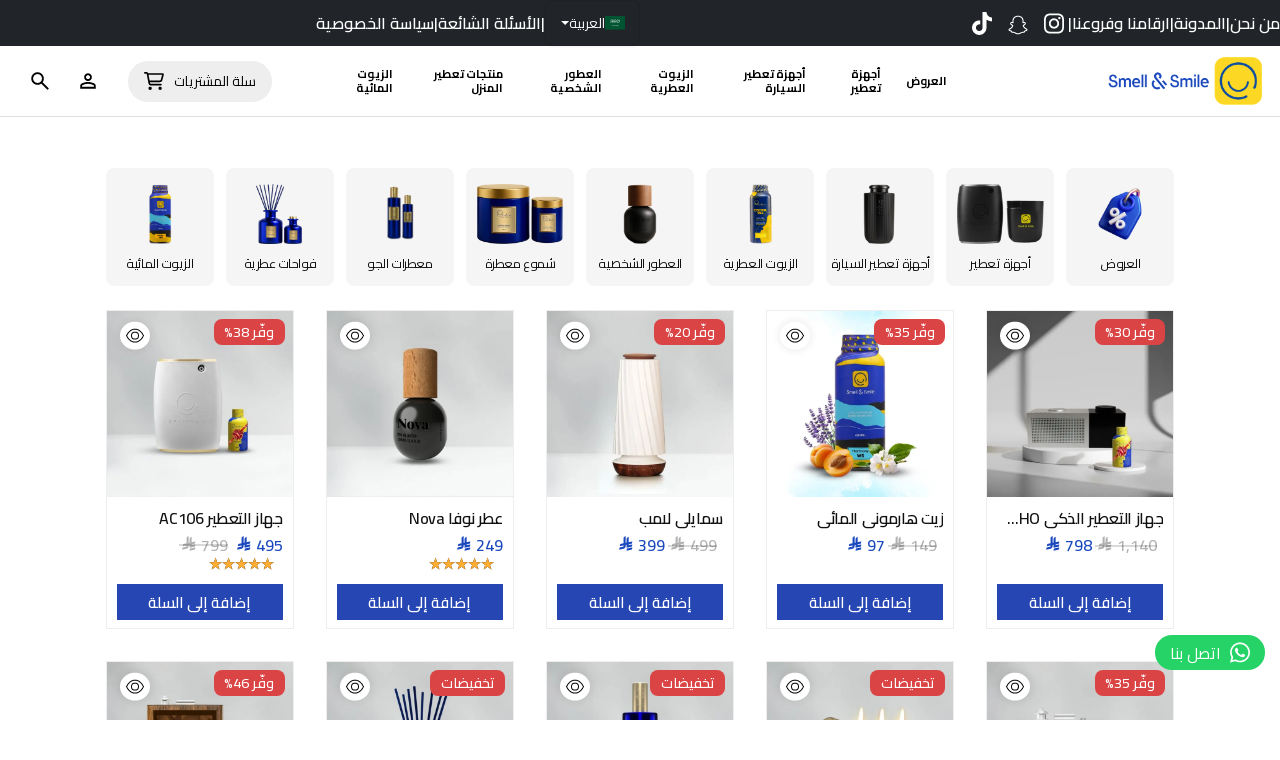

--- FILE ---
content_type: text/html; charset=UTF-8
request_url: https://smell-smile.com/shop/
body_size: 35243
content:

<!DOCTYPE html>
<html dir="rtl" lang="ar" dir="rtl">
<head>
	<meta charset="UTF-8">
	<meta name="viewport" content="width=device-width, initial-scale=1">

	<meta name='robots' content='index, follow, max-image-preview:large, max-snippet:-1, max-video-preview:-1' />

	<!-- This site is optimized with the Yoast SEO plugin v26.7 - https://yoast.com/wordpress/plugins/seo/ -->
	<title>المتجر - Smell &amp; Smile</title>
	<link rel="canonical" href="https://smell-smile.com/shop/" />
	<meta property="og:locale" content="ar_AR" />
	<meta property="og:type" content="article" />
	<meta property="og:title" content="المتجر - Smell &amp; Smile" />
	<meta property="og:url" content="https://smell-smile.com/shop/" />
	<meta property="og:site_name" content="Smell &amp; Smile" />
	<meta property="article:publisher" content="https://www.facebook.com/smellsmileksa/" />
	<meta property="article:modified_time" content="2024-05-15T23:04:46+00:00" />
	<meta name="twitter:card" content="summary_large_image" />
	<meta name="twitter:site" content="@smellsmileksa" />
	<script type="application/ld+json" class="yoast-schema-graph">{"@context":"https://schema.org","@graph":[{"@type":"WebPage","@id":"https://smell-smile.com/shop/","url":"https://smell-smile.com/shop/","name":"المتجر - Smell &amp; Smile","isPartOf":{"@id":"https://smell-smile.com/#website"},"primaryImageOfPage":{"@id":"https://smell-smile.com/shop/#primaryimage"},"image":{"@id":"https://smell-smile.com/shop/#primaryimage"},"thumbnailUrl":"https://smell-smile.com/wp-content/uploads/2025/12/Echo-aroma-diffuser-0.jpg","datePublished":"2024-05-13T11:17:08+00:00","dateModified":"2024-05-15T23:04:46+00:00","breadcrumb":{"@id":"https://smell-smile.com/shop/#breadcrumb"},"inLanguage":"ar","potentialAction":[{"@type":"ReadAction","target":["https://smell-smile.com/shop/"]}]},{"@type":"ImageObject","inLanguage":"ar","@id":"https://smell-smile.com/shop/#primaryimage","url":"https://smell-smile.com/wp-content/uploads/2025/12/Echo-aroma-diffuser-0.jpg","contentUrl":"https://smell-smile.com/wp-content/uploads/2025/12/Echo-aroma-diffuser-0.jpg","width":1080,"height":1080},{"@type":"BreadcrumbList","@id":"https://smell-smile.com/shop/#breadcrumb","itemListElement":[{"@type":"ListItem","position":1,"name":"Home","item":"https://smell-smile.com/"},{"@type":"ListItem","position":2,"name":"المتجر"}]},{"@type":"WebSite","@id":"https://smell-smile.com/#website","url":"https://smell-smile.com/","name":"Smell & Smile","description":"حلول عصرية للتعطير المركزي","publisher":{"@id":"https://smell-smile.com/#organization"},"potentialAction":[{"@type":"SearchAction","target":{"@type":"EntryPoint","urlTemplate":"https://smell-smile.com/?s={search_term_string}"},"query-input":{"@type":"PropertyValueSpecification","valueRequired":true,"valueName":"search_term_string"}}],"inLanguage":"ar"},{"@type":"Organization","@id":"https://smell-smile.com/#organization","name":"Smell & Smile","url":"https://smell-smile.com/","logo":{"@type":"ImageObject","inLanguage":"ar","@id":"https://smell-smile.com/#/schema/logo/image/","url":"https://smell-smile.com/wp-content/uploads/2024/04/logo-curved.png","contentUrl":"https://smell-smile.com/wp-content/uploads/2024/04/logo-curved.png","width":1600,"height":1518,"caption":"Smell & Smile"},"image":{"@id":"https://smell-smile.com/#/schema/logo/image/"},"sameAs":["https://www.facebook.com/smellsmileksa/","https://x.com/smellsmileksa","https://www.instagram.com/smellsmileksa/","https://www.linkedin.com/company/smell-and-smile/mycompany/?viewAsMember=true","https://www.snapchat.com/add/smellandsmile19?share_id=RTNXXP7wQQQ&locale=en-EG","https://www.tiktok.com/@smellsmileksa","https://www.youtube.com/@smellsmileksa"]}]}</script>
	<!-- / Yoast SEO plugin. -->


<link rel='dns-prefetch' href='//challenges.cloudflare.com' />
<link rel='dns-prefetch' href='//cdn.tamara.co' />
<link rel="alternate" type="application/rss+xml" title="Smell &amp; Smile &laquo; الخلاصة" href="https://smell-smile.com/feed/" />
<link rel="alternate" type="application/rss+xml" title="Smell &amp; Smile &laquo; خلاصة التعليقات" href="https://smell-smile.com/comments/feed/" />
<link rel="alternate" type="application/rss+xml" title="خلاصة Smell &amp; Smile &laquo; المنتجات" href="https://smell-smile.com/shop/feed/" />
<style id='wp-img-auto-sizes-contain-inline-css' type='text/css'>
img:is([sizes=auto i],[sizes^="auto," i]){contain-intrinsic-size:3000px 1500px}
/*# sourceURL=wp-img-auto-sizes-contain-inline-css */
</style>
<link rel='stylesheet' id='wooco-blocks-css' href='https://smell-smile.com/wp-content/plugins/adpf/assets/css/blocks.css?ver=7.5.3' type='text/css' media='all' />
<style id='wp-emoji-styles-inline-css' type='text/css'>

	img.wp-smiley, img.emoji {
		display: inline !important;
		border: none !important;
		box-shadow: none !important;
		height: 1em !important;
		width: 1em !important;
		margin: 0 0.07em !important;
		vertical-align: -0.1em !important;
		background: none !important;
		padding: 0 !important;
	}
/*# sourceURL=wp-emoji-styles-inline-css */
</style>
<link rel='stylesheet' id='wp-block-library-rtl-css' href='https://smell-smile.com/wp-includes/css/dist/block-library/style-rtl.min.css?ver=6.9' type='text/css' media='all' />
<style id='wp-block-library-theme-inline-css' type='text/css'>
.wp-block-audio :where(figcaption){color:#555;font-size:13px;text-align:center}.is-dark-theme .wp-block-audio :where(figcaption){color:#ffffffa6}.wp-block-audio{margin:0 0 1em}.wp-block-code{border:1px solid #ccc;border-radius:4px;font-family:Menlo,Consolas,monaco,monospace;padding:.8em 1em}.wp-block-embed :where(figcaption){color:#555;font-size:13px;text-align:center}.is-dark-theme .wp-block-embed :where(figcaption){color:#ffffffa6}.wp-block-embed{margin:0 0 1em}.blocks-gallery-caption{color:#555;font-size:13px;text-align:center}.is-dark-theme .blocks-gallery-caption{color:#ffffffa6}:root :where(.wp-block-image figcaption){color:#555;font-size:13px;text-align:center}.is-dark-theme :root :where(.wp-block-image figcaption){color:#ffffffa6}.wp-block-image{margin:0 0 1em}.wp-block-pullquote{border-bottom:4px solid;border-top:4px solid;color:currentColor;margin-bottom:1.75em}.wp-block-pullquote :where(cite),.wp-block-pullquote :where(footer),.wp-block-pullquote__citation{color:currentColor;font-size:.8125em;font-style:normal;text-transform:uppercase}.wp-block-quote{border-left:.25em solid;margin:0 0 1.75em;padding-left:1em}.wp-block-quote cite,.wp-block-quote footer{color:currentColor;font-size:.8125em;font-style:normal;position:relative}.wp-block-quote:where(.has-text-align-right){border-left:none;border-right:.25em solid;padding-left:0;padding-right:1em}.wp-block-quote:where(.has-text-align-center){border:none;padding-left:0}.wp-block-quote.is-large,.wp-block-quote.is-style-large,.wp-block-quote:where(.is-style-plain){border:none}.wp-block-search .wp-block-search__label{font-weight:700}.wp-block-search__button{border:1px solid #ccc;padding:.375em .625em}:where(.wp-block-group.has-background){padding:1.25em 2.375em}.wp-block-separator.has-css-opacity{opacity:.4}.wp-block-separator{border:none;border-bottom:2px solid;margin-left:auto;margin-right:auto}.wp-block-separator.has-alpha-channel-opacity{opacity:1}.wp-block-separator:not(.is-style-wide):not(.is-style-dots){width:100px}.wp-block-separator.has-background:not(.is-style-dots){border-bottom:none;height:1px}.wp-block-separator.has-background:not(.is-style-wide):not(.is-style-dots){height:2px}.wp-block-table{margin:0 0 1em}.wp-block-table td,.wp-block-table th{word-break:normal}.wp-block-table :where(figcaption){color:#555;font-size:13px;text-align:center}.is-dark-theme .wp-block-table :where(figcaption){color:#ffffffa6}.wp-block-video :where(figcaption){color:#555;font-size:13px;text-align:center}.is-dark-theme .wp-block-video :where(figcaption){color:#ffffffa6}.wp-block-video{margin:0 0 1em}:root :where(.wp-block-template-part.has-background){margin-bottom:0;margin-top:0;padding:1.25em 2.375em}
/*# sourceURL=/wp-includes/css/dist/block-library/theme.min.css */
</style>
<style id='classic-theme-styles-inline-css' type='text/css'>
/*! This file is auto-generated */
.wp-block-button__link{color:#fff;background-color:#32373c;border-radius:9999px;box-shadow:none;text-decoration:none;padding:calc(.667em + 2px) calc(1.333em + 2px);font-size:1.125em}.wp-block-file__button{background:#32373c;color:#fff;text-decoration:none}
/*# sourceURL=/wp-includes/css/classic-themes.min.css */
</style>
<style id='global-styles-inline-css' type='text/css'>
:root{--wp--preset--aspect-ratio--square: 1;--wp--preset--aspect-ratio--4-3: 4/3;--wp--preset--aspect-ratio--3-4: 3/4;--wp--preset--aspect-ratio--3-2: 3/2;--wp--preset--aspect-ratio--2-3: 2/3;--wp--preset--aspect-ratio--16-9: 16/9;--wp--preset--aspect-ratio--9-16: 9/16;--wp--preset--color--black: #000000;--wp--preset--color--cyan-bluish-gray: #abb8c3;--wp--preset--color--white: #ffffff;--wp--preset--color--pale-pink: #f78da7;--wp--preset--color--vivid-red: #cf2e2e;--wp--preset--color--luminous-vivid-orange: #ff6900;--wp--preset--color--luminous-vivid-amber: #fcb900;--wp--preset--color--light-green-cyan: #7bdcb5;--wp--preset--color--vivid-green-cyan: #00d084;--wp--preset--color--pale-cyan-blue: #8ed1fc;--wp--preset--color--vivid-cyan-blue: #0693e3;--wp--preset--color--vivid-purple: #9b51e0;--wp--preset--color--brand-color: #2646b3;--wp--preset--color--beige-dark: #A1824F;--wp--preset--color--dark-strong: #24262B;--wp--preset--color--dark-light: #32353C;--wp--preset--color--grey-strong: #838998;--wp--preset--gradient--vivid-cyan-blue-to-vivid-purple: linear-gradient(135deg,rgb(6,147,227) 0%,rgb(155,81,224) 100%);--wp--preset--gradient--light-green-cyan-to-vivid-green-cyan: linear-gradient(135deg,rgb(122,220,180) 0%,rgb(0,208,130) 100%);--wp--preset--gradient--luminous-vivid-amber-to-luminous-vivid-orange: linear-gradient(135deg,rgb(252,185,0) 0%,rgb(255,105,0) 100%);--wp--preset--gradient--luminous-vivid-orange-to-vivid-red: linear-gradient(135deg,rgb(255,105,0) 0%,rgb(207,46,46) 100%);--wp--preset--gradient--very-light-gray-to-cyan-bluish-gray: linear-gradient(135deg,rgb(238,238,238) 0%,rgb(169,184,195) 100%);--wp--preset--gradient--cool-to-warm-spectrum: linear-gradient(135deg,rgb(74,234,220) 0%,rgb(151,120,209) 20%,rgb(207,42,186) 40%,rgb(238,44,130) 60%,rgb(251,105,98) 80%,rgb(254,248,76) 100%);--wp--preset--gradient--blush-light-purple: linear-gradient(135deg,rgb(255,206,236) 0%,rgb(152,150,240) 100%);--wp--preset--gradient--blush-bordeaux: linear-gradient(135deg,rgb(254,205,165) 0%,rgb(254,45,45) 50%,rgb(107,0,62) 100%);--wp--preset--gradient--luminous-dusk: linear-gradient(135deg,rgb(255,203,112) 0%,rgb(199,81,192) 50%,rgb(65,88,208) 100%);--wp--preset--gradient--pale-ocean: linear-gradient(135deg,rgb(255,245,203) 0%,rgb(182,227,212) 50%,rgb(51,167,181) 100%);--wp--preset--gradient--electric-grass: linear-gradient(135deg,rgb(202,248,128) 0%,rgb(113,206,126) 100%);--wp--preset--gradient--midnight: linear-gradient(135deg,rgb(2,3,129) 0%,rgb(40,116,252) 100%);--wp--preset--font-size--small: 14px;--wp--preset--font-size--medium: 20px;--wp--preset--font-size--large: 17px;--wp--preset--font-size--x-large: 42px;--wp--preset--font-size--extra-small: 13px;--wp--preset--font-size--normal: 15px;--wp--preset--font-size--larger: 20px;--wp--preset--spacing--20: 0.44rem;--wp--preset--spacing--30: 0.67rem;--wp--preset--spacing--40: 1rem;--wp--preset--spacing--50: 1.5rem;--wp--preset--spacing--60: 2.25rem;--wp--preset--spacing--70: 3.38rem;--wp--preset--spacing--80: 5.06rem;--wp--preset--shadow--natural: 6px 6px 9px rgba(0, 0, 0, 0.2);--wp--preset--shadow--deep: 12px 12px 50px rgba(0, 0, 0, 0.4);--wp--preset--shadow--sharp: 6px 6px 0px rgba(0, 0, 0, 0.2);--wp--preset--shadow--outlined: 6px 6px 0px -3px rgb(255, 255, 255), 6px 6px rgb(0, 0, 0);--wp--preset--shadow--crisp: 6px 6px 0px rgb(0, 0, 0);}:where(.is-layout-flex){gap: 0.5em;}:where(.is-layout-grid){gap: 0.5em;}body .is-layout-flex{display: flex;}.is-layout-flex{flex-wrap: wrap;align-items: center;}.is-layout-flex > :is(*, div){margin: 0;}body .is-layout-grid{display: grid;}.is-layout-grid > :is(*, div){margin: 0;}:where(.wp-block-columns.is-layout-flex){gap: 2em;}:where(.wp-block-columns.is-layout-grid){gap: 2em;}:where(.wp-block-post-template.is-layout-flex){gap: 1.25em;}:where(.wp-block-post-template.is-layout-grid){gap: 1.25em;}.has-black-color{color: var(--wp--preset--color--black) !important;}.has-cyan-bluish-gray-color{color: var(--wp--preset--color--cyan-bluish-gray) !important;}.has-white-color{color: var(--wp--preset--color--white) !important;}.has-pale-pink-color{color: var(--wp--preset--color--pale-pink) !important;}.has-vivid-red-color{color: var(--wp--preset--color--vivid-red) !important;}.has-luminous-vivid-orange-color{color: var(--wp--preset--color--luminous-vivid-orange) !important;}.has-luminous-vivid-amber-color{color: var(--wp--preset--color--luminous-vivid-amber) !important;}.has-light-green-cyan-color{color: var(--wp--preset--color--light-green-cyan) !important;}.has-vivid-green-cyan-color{color: var(--wp--preset--color--vivid-green-cyan) !important;}.has-pale-cyan-blue-color{color: var(--wp--preset--color--pale-cyan-blue) !important;}.has-vivid-cyan-blue-color{color: var(--wp--preset--color--vivid-cyan-blue) !important;}.has-vivid-purple-color{color: var(--wp--preset--color--vivid-purple) !important;}.has-black-background-color{background-color: var(--wp--preset--color--black) !important;}.has-cyan-bluish-gray-background-color{background-color: var(--wp--preset--color--cyan-bluish-gray) !important;}.has-white-background-color{background-color: var(--wp--preset--color--white) !important;}.has-pale-pink-background-color{background-color: var(--wp--preset--color--pale-pink) !important;}.has-vivid-red-background-color{background-color: var(--wp--preset--color--vivid-red) !important;}.has-luminous-vivid-orange-background-color{background-color: var(--wp--preset--color--luminous-vivid-orange) !important;}.has-luminous-vivid-amber-background-color{background-color: var(--wp--preset--color--luminous-vivid-amber) !important;}.has-light-green-cyan-background-color{background-color: var(--wp--preset--color--light-green-cyan) !important;}.has-vivid-green-cyan-background-color{background-color: var(--wp--preset--color--vivid-green-cyan) !important;}.has-pale-cyan-blue-background-color{background-color: var(--wp--preset--color--pale-cyan-blue) !important;}.has-vivid-cyan-blue-background-color{background-color: var(--wp--preset--color--vivid-cyan-blue) !important;}.has-vivid-purple-background-color{background-color: var(--wp--preset--color--vivid-purple) !important;}.has-black-border-color{border-color: var(--wp--preset--color--black) !important;}.has-cyan-bluish-gray-border-color{border-color: var(--wp--preset--color--cyan-bluish-gray) !important;}.has-white-border-color{border-color: var(--wp--preset--color--white) !important;}.has-pale-pink-border-color{border-color: var(--wp--preset--color--pale-pink) !important;}.has-vivid-red-border-color{border-color: var(--wp--preset--color--vivid-red) !important;}.has-luminous-vivid-orange-border-color{border-color: var(--wp--preset--color--luminous-vivid-orange) !important;}.has-luminous-vivid-amber-border-color{border-color: var(--wp--preset--color--luminous-vivid-amber) !important;}.has-light-green-cyan-border-color{border-color: var(--wp--preset--color--light-green-cyan) !important;}.has-vivid-green-cyan-border-color{border-color: var(--wp--preset--color--vivid-green-cyan) !important;}.has-pale-cyan-blue-border-color{border-color: var(--wp--preset--color--pale-cyan-blue) !important;}.has-vivid-cyan-blue-border-color{border-color: var(--wp--preset--color--vivid-cyan-blue) !important;}.has-vivid-purple-border-color{border-color: var(--wp--preset--color--vivid-purple) !important;}.has-vivid-cyan-blue-to-vivid-purple-gradient-background{background: var(--wp--preset--gradient--vivid-cyan-blue-to-vivid-purple) !important;}.has-light-green-cyan-to-vivid-green-cyan-gradient-background{background: var(--wp--preset--gradient--light-green-cyan-to-vivid-green-cyan) !important;}.has-luminous-vivid-amber-to-luminous-vivid-orange-gradient-background{background: var(--wp--preset--gradient--luminous-vivid-amber-to-luminous-vivid-orange) !important;}.has-luminous-vivid-orange-to-vivid-red-gradient-background{background: var(--wp--preset--gradient--luminous-vivid-orange-to-vivid-red) !important;}.has-very-light-gray-to-cyan-bluish-gray-gradient-background{background: var(--wp--preset--gradient--very-light-gray-to-cyan-bluish-gray) !important;}.has-cool-to-warm-spectrum-gradient-background{background: var(--wp--preset--gradient--cool-to-warm-spectrum) !important;}.has-blush-light-purple-gradient-background{background: var(--wp--preset--gradient--blush-light-purple) !important;}.has-blush-bordeaux-gradient-background{background: var(--wp--preset--gradient--blush-bordeaux) !important;}.has-luminous-dusk-gradient-background{background: var(--wp--preset--gradient--luminous-dusk) !important;}.has-pale-ocean-gradient-background{background: var(--wp--preset--gradient--pale-ocean) !important;}.has-electric-grass-gradient-background{background: var(--wp--preset--gradient--electric-grass) !important;}.has-midnight-gradient-background{background: var(--wp--preset--gradient--midnight) !important;}.has-small-font-size{font-size: var(--wp--preset--font-size--small) !important;}.has-medium-font-size{font-size: var(--wp--preset--font-size--medium) !important;}.has-large-font-size{font-size: var(--wp--preset--font-size--large) !important;}.has-x-large-font-size{font-size: var(--wp--preset--font-size--x-large) !important;}
:where(.wp-block-post-template.is-layout-flex){gap: 1.25em;}:where(.wp-block-post-template.is-layout-grid){gap: 1.25em;}
:where(.wp-block-term-template.is-layout-flex){gap: 1.25em;}:where(.wp-block-term-template.is-layout-grid){gap: 1.25em;}
:where(.wp-block-columns.is-layout-flex){gap: 2em;}:where(.wp-block-columns.is-layout-grid){gap: 2em;}
:root :where(.wp-block-pullquote){font-size: 1.5em;line-height: 1.6;}
/*# sourceURL=global-styles-inline-css */
</style>
<link rel='stylesheet' id='wapf-frontend-css-css' href='https://smell-smile.com/wp-content/plugins/advanced-product-fields-for-woocommerce/assets/css/frontend.min.css?ver=1.6.18' type='text/css' media='all' />
<link rel='stylesheet' id='contact-form-7-css' href='https://smell-smile.com/wp-content/plugins/contact-form-7/includes/css/styles.css?ver=6.1.4' type='text/css' media='all' />
<link rel='stylesheet' id='contact-form-7-rtl-css' href='https://smell-smile.com/wp-content/plugins/contact-form-7/includes/css/styles-rtl.css?ver=6.1.4' type='text/css' media='all' />
<style id='woocommerce-inline-inline-css' type='text/css'>
.woocommerce form .form-row .required { visibility: visible; }
/*# sourceURL=woocommerce-inline-inline-css */
</style>
<link rel='stylesheet' id='wp-loyalty-rules-alertify-front-css' href='https://smell-smile.com/wp-content/plugins/wp-loyalty-rules/Assets/Admin/Css/alertify.min.css?ver=1.4.3' type='text/css' media='all' />
<link rel='stylesheet' id='wp-loyalty-rules-main-front-css' href='https://smell-smile.com/wp-content/plugins/wp-loyalty-rules/Assets/Site/Css/wlr-main.min.css?ver=1.4.3' type='text/css' media='all' />
<link rel='stylesheet' id='wp-loyalty-rules-wlr-font-css' href='https://smell-smile.com/wp-content/plugins/wp-loyalty-rules/Assets/Site/Css/wlr-fonts.min.css?ver=1.4.3' type='text/css' media='all' />
<link rel='stylesheet' id='wpml-legacy-horizontal-list-0-css' href='https://smell-smile.com/wp-content/plugins/sitepress-multilingual-cms/templates/language-switchers/legacy-list-horizontal/style.min.css?ver=1' type='text/css' media='all' />
<link rel='stylesheet' id='wpml-menu-item-0-css' href='https://smell-smile.com/wp-content/plugins/sitepress-multilingual-cms/templates/language-switchers/menu-item/style.min.css?ver=1' type='text/css' media='all' />
<style id='wpml-menu-item-0-inline-css' type='text/css'>
.wpml-ls-display{display:inline!important}
/*# sourceURL=wpml-menu-item-0-inline-css */
</style>
<link rel='stylesheet' id='woo-variation-swatches-css' href='https://smell-smile.com/wp-content/plugins/woo-variation-swatches/assets/css/frontend.min.css?ver=1763432091' type='text/css' media='all' />
<style id='woo-variation-swatches-inline-css' type='text/css'>
:root {
--wvs-tick:url("data:image/svg+xml;utf8,%3Csvg filter='drop-shadow(0px 0px 2px rgb(0 0 0 / .8))' xmlns='http://www.w3.org/2000/svg'  viewBox='0 0 30 30'%3E%3Cpath fill='none' stroke='%23ffffff' stroke-linecap='round' stroke-linejoin='round' stroke-width='4' d='M4 16L11 23 27 7'/%3E%3C/svg%3E");

--wvs-cross:url("data:image/svg+xml;utf8,%3Csvg filter='drop-shadow(0px 0px 5px rgb(255 255 255 / .6))' xmlns='http://www.w3.org/2000/svg' width='72px' height='72px' viewBox='0 0 24 24'%3E%3Cpath fill='none' stroke='%23ff0000' stroke-linecap='round' stroke-width='0.6' d='M5 5L19 19M19 5L5 19'/%3E%3C/svg%3E");
--wvs-single-product-item-width:30px;
--wvs-single-product-item-height:30px;
--wvs-single-product-item-font-size:16px}
/*# sourceURL=woo-variation-swatches-inline-css */
</style>
<link rel='stylesheet' id='wooco-frontend-css' href='https://smell-smile.com/wp-content/plugins/adpf/assets/css/frontend.css?ver=7.5.3' type='text/css' media='all' />
<style id='wooco-frontend-inline-css' type='text/css'>

		.wooco-wrap .wooco_components {
			display: flex;
			flex-wrap: wrap;
		}
		.wooco_components .wooco_component {
			width: 50%;
			_border-bottom: 1px solid rgb(223, 223, 223) !important;
			padding-bottom: 24px;
			border-bottom: none !important;
		}
		.wooco-wrap .wooco-summary .wooco-total {
			display: none !important;
		}
		.wooco_components .wooco_component .wooco_component_name {
			font-weight: 400 !important;
			font-size: 1rem;
		}
    
/*# sourceURL=wooco-frontend-inline-css */
</style>
<link rel='stylesheet' id='parent-style-css' href='https://smell-smile.com/wp-content/themes/ohio/style.css?ver=2.1' type='text/css' media='all' />
<link rel='stylesheet' id='child-style-css' href='https://smell-smile.com/wp-content/themes/ohio-child/assets/css/main.min.1769603767.css?ver=2.1' type='text/css' media='all' />
<link rel='stylesheet' id='smell-icons-css' href='https://smell-smile.com/wp-content/themes/ohio-child/assets/smell-icons/fonts/smell-icons.css?ver=2.1' type='text/css' media='all' />
<link rel='stylesheet' id='splide-style-css' href='https://smell-smile.com/wp-content/themes/ohio-child/assets/css/splide-default.min.css?ver=2.1' type='text/css' media='' />
<style id='my-inline-stylehlerjkwqwjre-inline-css' type='text/css'>

        @font-face {
            font-family: "saudi_riyal";
            src: url("https://smell-smile.com/wp-content/themes/ohio-child/assets/fonts/saudi_riyal/saudi_riyal.woff2") format("woff2"),
                url("https://smell-smile.com/wp-content/themes/ohio-child/assets/fonts/saudi_riyal/saudi_riyal.woff") format("woff"),
                url("https://smell-smile.com/wp-content/themes/ohio-child/assets/fonts/saudi_riyal/saudi_riyal.ttf") format("truetype");
            font-weight: normal;
            font-style: normal;
        }

        .icon-saudi_riyal::before {
            content: "\e900";
            font-family: "saudi_riyal" !important;
            font-size: inherit;
            color: inherit;
        }


        @font-face {
            font-family: "smell-categories";
            src: url("https://smell-smile.com/wp-content/themes/ohio-child/assets/fonts/smell-categories/smell-categories.eot?t=1755442048226"); /* IE9*/
            src: url("https://smell-smile.com/wp-content/themes/ohio-child/assets/fonts/smell-categories/smell-categories.eot?t=1755442048226#iefix") format("embedded-opentype") /* IE6-IE8 */,
                url("https://smell-smile.com/wp-content/themes/ohio-child/assets/fonts/smell-categories/smell-categories.woff2?t=1755442048226") format("woff2"),
                url("https://smell-smile.com/wp-content/themes/ohio-child/assets/fonts/smell-categories/smell-categories.woff?t=1755442048226") format("woff"),
                url("https://smell-smile.com/wp-content/themes/ohio-child/assets/fonts/smell-categories/smell-categories.ttf?t=1755442048226") format("truetype"),
                url("https://smell-smile.com/wp-content/themes/ohio-child/assets/fonts/smell-categories/smell-categories.svg?t=1755442048226") format("svg");
        }

        [class^="smell-categories-icon"], [class*=" smell-categories-icon"] {
            font-family: "smell-categories" !important;
            font-style:normal;
            -webkit-font-smoothing: antialiased;
            -moz-osx-font-smoothing: grayscale;
        }

        .smell-categories-air-refresheners::before { content: "\ea01"; }
        .smell-categories-aroma-diffusers::before { content: "\ea02"; }
        .smell-categories-car-aroma-diffusers::before { content: "\ea03"; }
        .smell-categories-fragrance-oil::before { content: "\ea04"; }
        .smell-categories-offers::before { content: "\ea05"; }
        .smell-categories-personal-perfumes::before { content: "\ea06"; }
        .smell-categories-reed-diffusers::before { content: "\ea07"; }
        .smell-categories-scented-candles::before { content: "\ea08"; }


  
/*# sourceURL=my-inline-stylehlerjkwqwjre-inline-css */
</style>
<link rel='stylesheet' id='ohio-style-css' href='https://smell-smile.com/wp-content/themes/ohio-child/style.css?ver=2.0.0' type='text/css' media='all' />
<style id='ohio-style-inline-css' type='text/css'>
 :root{--clb-color-primary:#2646b3;--clb-color-selection:#2646b3;--clb-color-border:#dfdfdf;--clb-color-link-hover:#5063b2;--clb-color-button:#2646b3;--clb-color-fill-dark-mode:#1e212b;--clb-header-border-style:solid;--clb-text-font-family:'Cairo', sans-serif;--clb-text-light-mode-font-family:'Cairo', sans-serif;--clb-title-font-family:'Cairo', sans-serif;--clb-subtitle-font-family:'Cairo', sans-serif;}.heading .title .highlighted-text{background-image: linear-gradient(rgba(38,70,179,0.5), rgba(38,70,179,0.5));}.content-area a:not(.-unlink):not(.tag),.comment-form a:not(.-unlink):not(.tag),.comment-content a:not(.-unlink):not(.tag),.project-content a:not(.-unlink):not(.tag),.woocommerce-product-details__short-description a:not(.-unlink):not(.tag),.wpb-content-wrapper a:not(.-unlink):not(.tag),.elementor a:not(.-unlink):not(.tag){--clb-color-link:#2646b3;}.subscribe-popup.container-loading::before {display:none;}.site-footer{background-color:#191919;}.site-footer .widget-title{color:#ffffff;}.site-footer h6,.site-footer .widgets,.site-footer .scroll-top,.site-footer .color-switcher-item.dark,.site-footer .button,.site-footer input,.site-footer-copyright{color:#ffffff;}.site-footer a:not(.-unlink){color:#ffffff;}.site-footer-copyright{background-color:#111111;}.site-footer-copyright .holder{color:#ffffff;}.clb-popup.hamburger-nav{background-color:rgba(0,35,55,0.85);}.hamburger-nav .menu .mega-menu-item > a{font-size:1.5rem;}@media screen and (max-width: 1180px) { .header,.slide-in-overlay{opacity: 0;}}.offer-banner,.offer-banner.flipping .offer-banner-item{background:#00343a;}.page-container.top-offset{padding-top:3rem;}.page-container.bottom-offset{padding-bottom:3rem;}h1{font-family:'Cairo', sans-serif;}h2{font-family:'Cairo', sans-serif;}h3{font-family:'Cairo', sans-serif;}h4{font-family:'Cairo', sans-serif;}h5{font-family:'Cairo', sans-serif;}h6{font-family:'Cairo', sans-serif;}.woocommerce .woo-products .-contained .card-details{background-color:#ffffff;}.woocommerce .tag.tag-sale{background-color:#c90000;} @media screen and (min-width:1181px){.header .branding .logo img,.header .branding .logo-mobile img,.header .branding .logo-sticky-mobile img,.header .branding .logo-dynamic img{min-height:50px; height:50px;}.header.-sticky .branding .logo img,.header.-sticky .branding .logo-mobile img,.header.-sticky .branding .logo-sticky img,.header.-sticky .branding .logo-sticky-mobile img,.header.-sticky .branding .logo-dynamic img{min-height:50px; height:50px;}:root{--clb-header-height:70px;}} @media screen and (min-width:769px) and (max-width:1180px){.header .branding .logo img,.header .branding .logo-mobile img,.header .branding .logo-sticky-mobile img,.header .branding .logo-dynamic img{min-height:50px; height:50px;}.header.-sticky .branding .logo img,.header.-sticky .branding .logo-mobile img,.header.-sticky .branding .logo-sticky img,.header.-sticky .branding .logo-sticky-mobile img,.header.-sticky .branding .logo-dynamic img{min-height:50px; height:50px;}:root{--clb-header-height:70px;}} @media screen and (max-width:768px){.header .branding .logo img,.header .branding .logo-mobile img,.header .branding .logo-sticky-mobile img,.header .branding .logo-dynamic img{min-height:38px; height:38px;}.header.-sticky .branding .logo img,.header.-sticky .branding .logo-mobile img,.header.-sticky .branding .logo-sticky img,.header.-sticky .branding .logo-sticky-mobile img,.header.-sticky .branding .logo-dynamic img{min-height:38px; height:38px;}:root{--clb-header-height:70px;}}
/*# sourceURL=ohio-style-inline-css */
</style>
<link rel='stylesheet' id='ohio-rtl-css' href='https://smell-smile.com/wp-content/themes/ohio/rtl.css?ver=6.9' type='text/css' media='all' />
<link rel='stylesheet' id='ohio-woocommerce-style-css' href='https://smell-smile.com/wp-content/themes/ohio/assets/css/woocommerce.css?ver=6.9' type='text/css' media='all' />
<link rel='stylesheet' id='tamara-checkout-css' href='https://smell-smile.com/wp-content/plugins/tamara-checkout/assets/dist/css/main.css?ver=1.9.9.16&#038;1769609604' type='text/css' media='all' />
<link rel='stylesheet' id='__EPYT__style-css' href='https://smell-smile.com/wp-content/plugins/youtube-embed-plus/styles/ytprefs.min.css?ver=14.2.4' type='text/css' media='all' />
<style id='__EPYT__style-inline-css' type='text/css'>

                .epyt-gallery-thumb {
                        width: 33.333%;
                }
                
/*# sourceURL=__EPYT__style-inline-css */
</style>
<link rel='stylesheet' id='woo_discount_pro_style-css' href='https://smell-smile.com/wp-content/plugins/woo-discount-rules-pro/Assets/Css/awdr_style.css?ver=2.6.13' type='text/css' media='all' />
<script type="text/javascript" id="wpml-cookie-js-extra">
/* <![CDATA[ */
var wpml_cookies = {"wp-wpml_current_language":{"value":"ar","expires":1,"path":"/"}};
var wpml_cookies = {"wp-wpml_current_language":{"value":"ar","expires":1,"path":"/"}};
//# sourceURL=wpml-cookie-js-extra
/* ]]> */
</script>
<script type="text/javascript" src="https://smell-smile.com/wp-content/plugins/sitepress-multilingual-cms/res/js/cookies/language-cookie.js?ver=486900" id="wpml-cookie-js" defer="defer" data-wp-strategy="defer"></script>
<script type="text/javascript" src="https://smell-smile.com/wp-includes/js/jquery/jquery.min.js?ver=3.7.1" id="jquery-core-js"></script>
<script type="text/javascript" src="https://smell-smile.com/wp-includes/js/jquery/jquery-migrate.min.js?ver=3.4.1" id="jquery-migrate-js"></script>
<script type="text/javascript" src="https://smell-smile.com/wp-content/plugins/woocommerce/assets/js/jquery-blockui/jquery.blockUI.min.js?ver=2.7.0-wc.10.4.3" id="wc-jquery-blockui-js" data-wp-strategy="defer"></script>
<script type="text/javascript" id="wc-add-to-cart-js-extra">
/* <![CDATA[ */
var wc_add_to_cart_params = {"ajax_url":"/wp-admin/admin-ajax.php","wc_ajax_url":"/?wc-ajax=%%endpoint%%","i18n_view_cart":"\u0639\u0631\u0636 \u0627\u0644\u0633\u0644\u0629","cart_url":"https://smell-smile.com/cart/","is_cart":"","cart_redirect_after_add":"no"};
//# sourceURL=wc-add-to-cart-js-extra
/* ]]> */
</script>
<script type="text/javascript" src="https://smell-smile.com/wp-content/plugins/woocommerce/assets/js/frontend/add-to-cart.min.js?ver=10.4.3" id="wc-add-to-cart-js" defer="defer" data-wp-strategy="defer"></script>
<script type="text/javascript" src="https://smell-smile.com/wp-content/plugins/woocommerce/assets/js/js-cookie/js.cookie.min.js?ver=2.1.4-wc.10.4.3" id="wc-js-cookie-js" defer="defer" data-wp-strategy="defer"></script>
<script type="text/javascript" id="woocommerce-js-extra">
/* <![CDATA[ */
var woocommerce_params = {"ajax_url":"/wp-admin/admin-ajax.php","wc_ajax_url":"/?wc-ajax=%%endpoint%%","i18n_password_show":"\u0639\u0631\u0636 \u0643\u0644\u0645\u0629 \u0627\u0644\u0645\u0631\u0648\u0631","i18n_password_hide":"\u0625\u062e\u0641\u0627\u0621 \u0643\u0644\u0645\u0629 \u0627\u0644\u0645\u0631\u0648\u0631"};
//# sourceURL=woocommerce-js-extra
/* ]]> */
</script>
<script type="text/javascript" src="https://smell-smile.com/wp-content/plugins/woocommerce/assets/js/frontend/woocommerce.min.js?ver=10.4.3" id="woocommerce-js" defer="defer" data-wp-strategy="defer"></script>
<script type="text/javascript" id="wc-cart-fragments-js-extra">
/* <![CDATA[ */
var wc_cart_fragments_params = {"ajax_url":"/wp-admin/admin-ajax.php","wc_ajax_url":"/?wc-ajax=%%endpoint%%","cart_hash_key":"wc_cart_hash_105de10524d4506716bfa3f02ab6ee7f-ar","fragment_name":"wc_fragments_105de10524d4506716bfa3f02ab6ee7f","request_timeout":"5000"};
//# sourceURL=wc-cart-fragments-js-extra
/* ]]> */
</script>
<script type="text/javascript" src="https://smell-smile.com/wp-content/plugins/woocommerce/assets/js/frontend/cart-fragments.min.js?ver=10.4.3" id="wc-cart-fragments-js" defer="defer" data-wp-strategy="defer"></script>
<script type="text/javascript" id="wp-loyalty-rules-main-js-extra">
/* <![CDATA[ */
var wlr_localize_data = {"point_popup_message":"\u0643\u0645 \u0646\u0642\u0627\u0637 \u062a\u0631\u064a\u062f \u0627\u0633\u062a\u062e\u062f\u0627\u0645\u0647","popup_ok":"\u062d\u0633\u0646\u0627\u064b","popup_cancel":"\u0625\u0644\u063a\u0627\u0621","revoke_coupon_message":"\u0647\u0644 \u0623\u0646\u062a \u0645\u062a\u0623\u0643\u062f \u0645\u0646 \u0623\u0646\u0643 \u062a\u0631\u064a\u062f \u0625\u0631\u062c\u0627\u0639 \u0645\u0643\u0627\u0641\u0622\u062a\u061f","wlr_redeem_nonce":"39733fab33","wlr_reward_nonce":"8f6c40b7f2","apply_share_nonce":"80379c78a6","revoke_coupon_nonce":"c504e4de8d","pagination_nonce":"d4453418a6","enable_sent_email_nonce":"54bcf432a1","home_url":"https://smell-smile.com","ajax_url":"https://smell-smile.com/wp-admin/admin-ajax.php","admin_url":"https://smell-smile.com/wp-admin/","is_cart":"","is_checkout":"","plugin_url":"https://smell-smile.com/wp-content/plugins/wp-loyalty-rules/","is_pro":"1","is_allow_update_referral":"1","theme_color":"#2646b3","followup_share_window_open":"1","social_share_window_open":"1","is_checkout_block":""};
//# sourceURL=wp-loyalty-rules-main-js-extra
/* ]]> */
</script>
<script type="text/javascript" src="https://smell-smile.com/wp-content/plugins/wp-loyalty-rules/Assets/Site/Js/wlr-main.min.js?ver=1.4.3&amp;t=1769609604" id="wp-loyalty-rules-main-js"></script>
<script type="text/javascript" id="__ytprefs__-js-extra">
/* <![CDATA[ */
var _EPYT_ = {"ajaxurl":"https://smell-smile.com/wp-admin/admin-ajax.php","security":"eff05314d3","gallery_scrolloffset":"20","eppathtoscripts":"https://smell-smile.com/wp-content/plugins/youtube-embed-plus/scripts/","eppath":"https://smell-smile.com/wp-content/plugins/youtube-embed-plus/","epresponsiveselector":"[\"iframe.__youtube_prefs_widget__\"]","epdovol":"1","version":"14.2.4","evselector":"iframe.__youtube_prefs__[src], iframe[src*=\"youtube.com/embed/\"], iframe[src*=\"youtube-nocookie.com/embed/\"]","ajax_compat":"","maxres_facade":"eager","ytapi_load":"light","pause_others":"","stopMobileBuffer":"1","facade_mode":"1","not_live_on_channel":""};
//# sourceURL=__ytprefs__-js-extra
/* ]]> */
</script>
<script type="text/javascript" src="https://smell-smile.com/wp-content/plugins/youtube-embed-plus/scripts/ytprefs.min.js?ver=14.2.4" id="__ytprefs__-js"></script>
<link rel="EditURI" type="application/rsd+xml" title="RSD" href="https://smell-smile.com/xmlrpc.php?rsd" />
<meta name="generator" content="WordPress 6.9" />
<meta name="generator" content="WooCommerce 10.4.3" />
<meta name="generator" content="WPML ver:4.8.6 stt:5,1;" />
		<script type="text/javascript">
				(function(c,l,a,r,i,t,y){
					c[a]=c[a]||function(){(c[a].q=c[a].q||[]).push(arguments)};t=l.createElement(r);t.async=1;
					t.src="https://www.clarity.ms/tag/"+i+"?ref=wordpress";y=l.getElementsByTagName(r)[0];y.parentNode.insertBefore(t,y);
				})(window, document, "clarity", "script", "p3mkfqozu6");
		</script>
		<!-- Google site verification - Google for WooCommerce -->
<meta name="google-site-verification" content="EEMlewN8xX7BBjJcLkDcruE0VQvJyZuM-JKqKHZxDIk" />
	<noscript><style>.woocommerce-product-gallery{ opacity: 1 !important; }</style></noscript>
	        <meta name="generator" content="TamaraCheckout 1.9.9.16" />
        <script type="text/javascript">
            let tamaraCheckoutParams = {
                "ajaxUrl": "https://smell-smile.com/wp-admin/admin-ajax.php",
                "publicKey": "12405287-3a17-4f33-a466-d43f3402d448",
                "currency": "SAR",
                "country": "SA",
            };
            window.tamaraWidgetConfig = {
                lang: "ar",
                country: "SA",
                publicKey: "12405287-3a17-4f33-a466-d43f3402d448",
            };
        </script>
                <script type="text/javascript" defer src="https://cdn.tamara.co/widget-v2/tamara-widget.js"></script>
    <style type="text/css">.recentcomments a{display:inline !important;padding:0 !important;margin:0 !important;}</style><script>!function(f,b,e,v,n,t,s){if(f.fbq)return;n=f.fbq=function(){n.callMethod?n.callMethod.apply(n,arguments):n.queue.push(arguments)};if(!f._fbq)f._fbq=n;n.push=n;n.loaded=!0;n.version='2.0';n.queue=[];t=b.createElement(e);t.async=!0;t.src=v;s=b.getElementsByTagName(e)[0];s.parentNode.insertBefore(t,s)}(window, document,'script','https://connect.facebook.net/en_US/fbevents.js');fbq('init', '7400977603266164');fbq('track', 'PageView');</script><noscript><img height="1" width="1" style="display:none" src="https://www.facebook.com/tr?id=7400977603266164&ev=PageView&noscript=1"/></noscript>
<!-- gtag.js added by WPCode -->
<script async src="https://www.googletagmanager.com/gtag/js?id=G-SW2FHRFK8K"></script>
<script>
	window.dataLayer = window.dataLayer || [];
	function gtag(){dataLayer.push(arguments);}
	gtag('js', new Date());
	gtag('config', 'G-SW2FHRFK8K', {"send_page_view":true});
	gtag('config', 'AW-10933583198');
</script>

<!-- /gtag.js added by WPCode -->
<!-- WPCode TikTok Pixel -->
<script>
	!function (w, d, t) {
		w.TiktokAnalyticsObject=t;var ttq=w[t]=w[t]||[];ttq.methods=["page","track","identify","instances","debug","on","off","once","ready","alias","group","enableCookie","disableCookie"],ttq.setAndDefer=function(t,e){t[e]=function(){t.push([e].concat(Array.prototype.slice.call(arguments,0)))}};for(var i=0;i<ttq.methods.length;i++)ttq.setAndDefer(ttq,ttq.methods[i]);ttq.instance=function(t){for(var e=ttq._i[t]||[],n=0;n<ttq.methods.length;n++
		)ttq.setAndDefer(e,ttq.methods[n]);return e},ttq.load=function(e,n){var i="https://analytics.tiktok.com/i18n/pixel/events.js";ttq._i=ttq._i||{},ttq._i[e]=[],ttq._i[e]._u=i,ttq._t=ttq._t||{},ttq._t[e]=+new Date,ttq._o=ttq._o||{},ttq._o[e]=n||{};n=document.createElement("script");n.type="text/javascript",n.async=!0,n.src=i+"?sdkid="+e+"&lib="+t;e=document.getElementsByTagName("script")[0];e.parentNode.insertBefore(n,e)};

		ttq.load('CLA8B0JC77UEDSAECOG0');
		ttq.page();
	}(window, document, 'ttq');
</script><script>(function(e,t,n){if(e.snaptr)return;var a=e.snaptr=function(){a.handleRequest?a.handleRequest.apply(a,arguments):a.queue.push(arguments)};a.queue=[];var s='script';r=t.createElement(s);r.async=!0;r.src=n;var u=t.getElementsByTagName(s)[0];u.parentNode.insertBefore(r,u);})(window,document,'https://sc-static.net/scevent.min.js');snaptr('init', 'fceeede1-86f2-4018-b3e6-6f0e35efa723', []);</script><link rel="icon" href="https://smell-smile.com/wp-content/uploads/2024/05/favicon-32x32-1.png" sizes="32x32" />
<link rel="icon" href="https://smell-smile.com/wp-content/uploads/2024/05/favicon-32x32-1.png" sizes="192x192" />
<link rel="apple-touch-icon" href="https://smell-smile.com/wp-content/uploads/2024/05/favicon-32x32-1.png" />
<meta name="msapplication-TileImage" content="https://smell-smile.com/wp-content/uploads/2024/05/favicon-32x32-1.png" />
    <!-- Snap Pixel Code -->
    <script type='text/javascript'>
    (function(e,t,n){if(e.snaptr)return;var a=e.snaptr=function()
    {a.handleRequest?a.handleRequest.apply(a,arguments):a.queue.push(arguments)};
    a.queue=[];var s='script';r=t.createElement(s);r.async=!0;
    r.src=n;var u=t.getElementsByTagName(s)[0];
    u.parentNode.insertBefore(r,u);})(window,document,
    'https://sc-static.net/scevent.min.js');
    snaptr('init', 'fceeede1-86f2-4018-b3e6-6f0e35efa723', {
        'user_email': 'USER_EMAIL@smell-smile.com'
    });
    
        snaptr('track', 'PAGE_VIEW');
        console.log('[Snapchat] PAGE_VIEW');
        </script>
    <!-- End Snap Pixel Code -->
    </head>
<body class="rtl archive post-type-archive post-type-archive-product wp-custom-logo wp-embed-responsive wp-theme-ohio wp-child-theme-ohio-child theme-ohio woocommerce-shop woocommerce woocommerce-page woocommerce-no-js metaslider-plugin woo-variation-swatches wvs-behavior-blur wvs-theme-ohio-child wvs-show-label group-blog hfeed ohio-theme-2.0.0 with-header-3 with-left-mobile-hamburger with-post-type_1 with-spacer with-sticky-header with-mobile-switcher links-underline with-ajax-button elementor-default elementor-kit-229351">
	<nav class="topnav-nav vc_hidden-xs vc_hidden-sm vc_hidden-md">
	<div class="vc_row -nospace -flex-align-center">
		<div class="vc_col-xs-6">
			<ul class="-unlist topnav-about-menu">
									<li>
						<a class="-undash-d" href="https://smell-smile.com/about-us/">من نحن</a>
					</li>
											<li class="topnav-seperator">|</li>
											<li>
						<a class="-undash-d" href="https://smell-smile.com/blog/">المدونة</a>
					</li>
											<li class="topnav-seperator">|</li>
											<li>
						<a class="-undash-d" href="https://smell-smile.com/contact-us/">ارقامنا وفروعنا</a>
					</li>
											<li class="topnav-seperator">|</li>
										<li>
					<div class="topnav-socials">
												<a class="-undash-d" href="https://www.instagram.com/smellsmileksa?igsh=MTZzb2xuN2h3ZzMwNA==">
							<!-- instagram -->
							<svg xmlns="http://www.w3.org/2000/svg"
								viewBox="0 0 448 512"><!--! Font Awesome Pro 6.7.2 by @fontawesome - https://fontawesome.com License - https://fontawesome.com/license (Commercial License) Copyright 2024 Fonticons, Inc. -->
								<path
									d="M224.1 141c-63.6 0-114.9 51.3-114.9 114.9s51.3 114.9 114.9 114.9S339 319.5 339 255.9 287.7 141 224.1 141zm0 189.6c-41.1 0-74.7-33.5-74.7-74.7s33.5-74.7 74.7-74.7 74.7 33.5 74.7 74.7-33.6 74.7-74.7 74.7zm146.4-194.3c0 14.9-12 26.8-26.8 26.8-14.9 0-26.8-12-26.8-26.8s12-26.8 26.8-26.8 26.8 12 26.8 26.8zm76.1 27.2c-1.7-35.9-9.9-67.7-36.2-93.9-26.2-26.2-58-34.4-93.9-36.2-37-2.1-147.9-2.1-184.9 0-35.8 1.7-67.6 9.9-93.9 36.1s-34.4 58-36.2 93.9c-2.1 37-2.1 147.9 0 184.9 1.7 35.9 9.9 67.7 36.2 93.9s58 34.4 93.9 36.2c37 2.1 147.9 2.1 184.9 0 35.9-1.7 67.7-9.9 93.9-36.2 26.2-26.2 34.4-58 36.2-93.9 2.1-37 2.1-147.8 0-184.8zM398.8 388c-7.8 19.6-22.9 34.7-42.6 42.6-29.5 11.7-99.5 9-132.1 9s-102.7 2.6-132.1-9c-19.6-7.8-34.7-22.9-42.6-42.6-11.7-29.5-9-99.5-9-132.1s-2.6-102.7 9-132.1c7.8-19.6 22.9-34.7 42.6-42.6 29.5-11.7 99.5-9 132.1-9s102.7-2.6 132.1 9c19.6 7.8 34.7 22.9 42.6 42.6 11.7 29.5 9 99.5 9 132.1s2.7 102.7-9 132.1z" />
							</svg>
						</a>
																		<a class="-undash-d" href="https://www.snapchat.com/add/smellandsmile19?share_id=RTNXXP7wQQQ&locale=en-EG">
							<!-- snapchat -->
							<svg xmlns="http://www.w3.org/2000/svg"
								viewBox="0 0 512 512"><!--! Font Awesome Pro 6.7.2 by @fontawesome - https://fontawesome.com License - https://fontawesome.com/license (Commercial License) Copyright 2024 Fonticons, Inc. -->
								<path
									d="M496.926,366.6c-3.373-9.176-9.8-14.086-17.112-18.153-1.376-.806-2.641-1.451-3.72-1.947-2.182-1.128-4.414-2.22-6.634-3.373-22.8-12.09-40.609-27.341-52.959-45.42a102.889,102.889,0,0,1-9.089-16.12c-1.054-3.013-1-4.724-.248-6.287a10.221,10.221,0,0,1,2.914-3.038c3.918-2.591,7.96-5.22,10.7-6.993,4.885-3.162,8.754-5.667,11.246-7.44,9.362-6.547,15.909-13.5,20-21.278a42.371,42.371,0,0,0,2.1-35.191c-6.2-16.318-21.613-26.449-40.287-26.449a55.543,55.543,0,0,0-11.718,1.24c-1.029.224-2.059.459-3.063.72.174-11.16-.074-22.94-1.066-34.534-3.522-40.758-17.794-62.123-32.674-79.16A130.167,130.167,0,0,0,332.1,36.443C309.515,23.547,283.91,17,256,17S202.6,23.547,180,36.443a129.735,129.735,0,0,0-33.281,26.783c-14.88,17.038-29.152,38.44-32.673,79.161-.992,11.594-1.24,23.435-1.079,34.533-1-.26-2.021-.5-3.051-.719a55.461,55.461,0,0,0-11.717-1.24c-18.687,0-34.125,10.131-40.3,26.449a42.423,42.423,0,0,0,2.046,35.228c4.105,7.774,10.652,14.731,20.014,21.278,2.48,1.736,6.361,4.24,11.246,7.44,2.641,1.711,6.5,4.216,10.28,6.72a11.054,11.054,0,0,1,3.3,3.311c.794,1.624.818,3.373-.36,6.6a102.02,102.02,0,0,1-8.94,15.785c-12.077,17.669-29.363,32.648-51.434,44.639C32.355,348.608,20.2,352.75,15.069,366.7c-3.868,10.528-1.339,22.506,8.494,32.6a49.137,49.137,0,0,0,12.4,9.387,134.337,134.337,0,0,0,30.342,12.139,20.024,20.024,0,0,1,6.126,2.741c3.583,3.137,3.075,7.861,7.849,14.78a34.468,34.468,0,0,0,8.977,9.127c10.019,6.919,21.278,7.353,33.207,7.811,10.776.41,22.989.881,36.939,5.481,5.778,1.91,11.78,5.605,18.736,9.92C194.842,480.951,217.707,495,255.973,495s61.292-14.123,78.118-24.428c6.907-4.24,12.872-7.9,18.489-9.758,13.949-4.613,26.163-5.072,36.939-5.481,11.928-.459,23.187-.893,33.206-7.812a34.584,34.584,0,0,0,10.218-11.16c3.434-5.84,3.348-9.919,6.572-12.771a18.971,18.971,0,0,1,5.753-2.629A134.893,134.893,0,0,0,476.02,408.71a48.344,48.344,0,0,0,13.019-10.193l.124-.149C498.389,388.5,500.708,376.867,496.926,366.6Zm-34.013,18.277c-20.745,11.458-34.533,10.23-45.259,17.137-9.114,5.865-3.72,18.513-10.342,23.076-8.134,5.617-32.177-.4-63.239,9.858-25.618,8.469-41.961,32.822-88.038,32.822s-62.036-24.3-88.076-32.884c-31-10.255-55.092-4.241-63.239-9.858-6.609-4.563-1.24-17.211-10.341-23.076-10.739-6.907-24.527-5.679-45.26-17.075-13.206-7.291-5.716-11.8-1.314-13.937,75.143-36.381,87.133-92.552,87.666-96.719.645-5.046,1.364-9.014-4.191-14.148-5.369-4.96-29.189-19.7-35.8-24.316-10.937-7.638-15.748-15.264-12.2-24.638,2.48-6.485,8.531-8.928,14.879-8.928a27.643,27.643,0,0,1,5.965.67c12,2.6,23.659,8.617,30.392,10.242a10.749,10.749,0,0,0,2.48.335c3.6,0,4.86-1.811,4.612-5.927-.768-13.132-2.628-38.725-.558-62.644,2.84-32.909,13.442-49.215,26.04-63.636,6.051-6.932,34.484-36.976,88.857-36.976s82.88,29.92,88.931,36.827c12.611,14.421,23.225,30.727,26.04,63.636,2.071,23.919.285,49.525-.558,62.644-.285,4.327,1.017,5.927,4.613,5.927a10.648,10.648,0,0,0,2.48-.335c6.745-1.624,18.4-7.638,30.4-10.242a27.641,27.641,0,0,1,5.964-.67c6.386,0,12.4,2.48,14.88,8.928,3.546,9.374-1.24,17-12.189,24.639-6.609,4.612-30.429,19.343-35.8,24.315-5.568,5.134-4.836,9.1-4.191,14.149.533,4.228,12.511,60.4,87.666,96.718C468.629,373.011,476.119,377.524,462.913,384.877Z" />
							</svg>
						</a>
																		<a class="-undash-d" href="https://www.tiktok.com/@smellsmileksa">
							<!-- tiktok -->
							<svg xmlns="http://www.w3.org/2000/svg"
								viewBox="0 0 448 512"><!--! Font Awesome Pro 6.7.2 by @fontawesome - https://fontawesome.com License - https://fontawesome.com/license (Commercial License) Copyright 2024 Fonticons, Inc. -->
								<path
									d="M448,209.91a210.06,210.06,0,0,1-122.77-39.25V349.38A162.55,162.55,0,1,1,185,188.31V278.2a74.62,74.62,0,1,0,52.23,71.18V0l88,0a121.18,121.18,0,0,0,1.86,22.17h0A122.18,122.18,0,0,0,381,102.39a121.43,121.43,0,0,0,67,20.14Z" />
							</svg>
						</a>
																	</div>
				</li>
			</ul>
		</div>
		<div class="vc_col-xs-6">
			<ul class="-unlist topnav-policy-menu">
				<li class="newui-dropdown-dropdown" style="padding: 0;">
											<button class="newui-dropdown-trigger" type="button" aria-haspopup="menu" aria-expanded="false">
																<img src="https://smell-smile.com/wp-content/uploads/flags/Flag_of_Saudi_Arabia.svg"
										alt="العربية" width="20" height="15">
									العربية						</button>
						<div class="newui-dropdown-menu" role="menu" aria-hidden="true">
															<a class="newui-dropdown-item -undash-d active"
									href="https://smell-smile.com/shop/" role="menuitem">
									<img src="https://smell-smile.com/wp-content/uploads/flags/Flag_of_Saudi_Arabia.svg"
										alt="العربية" width="20" height="15">
									العربية								</a>
															<a class="newui-dropdown-item -undash-d "
									href="https://smell-smile.com/en/shop/" role="menuitem">
									<img src="https://smell-smile.com/wp-content/plugins/sitepress-multilingual-cms/res/flags/en.svg"
										alt="English" width="20" height="15">
									English								</a>
																		</div>
				</li>
				<li class="topnav-seperator">|</li>
									<li>
						<a class="-undash-d" href="https://smell-smile.com/faq/">الأسئلة الشائعة</a>
					</li>
											<li class="topnav-seperator">|</li>
											<li>
						<a class="-undash-d" href="https://smell-smile.com/privacy-policy/">سياسة الخصوصية</a>
					</li>
								</ul>
		</div>
	</div>
</nav>

<nav class="topnav-nav vc_hidden-lg">
	<div class="">
		<div class="vc_row -nospace -flex-align-center">
			<div class="vc_col-xs-9">
				<ul class="-unlist topnav-about-menu">
					<li>
						<div class="topnav-socials">
														<a class="-undash-d" href="https://www.instagram.com/smellsmileksa?igsh=MTZzb2xuN2h3ZzMwNA==">
								<!-- instagram -->
								<svg xmlns="http://www.w3.org/2000/svg"
									viewBox="0 0 448 512"><!--! Font Awesome Pro 6.7.2 by @fontawesome - https://fontawesome.com License - https://fontawesome.com/license (Commercial License) Copyright 2024 Fonticons, Inc. -->
									<path
										d="M224.1 141c-63.6 0-114.9 51.3-114.9 114.9s51.3 114.9 114.9 114.9S339 319.5 339 255.9 287.7 141 224.1 141zm0 189.6c-41.1 0-74.7-33.5-74.7-74.7s33.5-74.7 74.7-74.7 74.7 33.5 74.7 74.7-33.6 74.7-74.7 74.7zm146.4-194.3c0 14.9-12 26.8-26.8 26.8-14.9 0-26.8-12-26.8-26.8s12-26.8 26.8-26.8 26.8 12 26.8 26.8zm76.1 27.2c-1.7-35.9-9.9-67.7-36.2-93.9-26.2-26.2-58-34.4-93.9-36.2-37-2.1-147.9-2.1-184.9 0-35.8 1.7-67.6 9.9-93.9 36.1s-34.4 58-36.2 93.9c-2.1 37-2.1 147.9 0 184.9 1.7 35.9 9.9 67.7 36.2 93.9s58 34.4 93.9 36.2c37 2.1 147.9 2.1 184.9 0 35.9-1.7 67.7-9.9 93.9-36.2 26.2-26.2 34.4-58 36.2-93.9 2.1-37 2.1-147.8 0-184.8zM398.8 388c-7.8 19.6-22.9 34.7-42.6 42.6-29.5 11.7-99.5 9-132.1 9s-102.7 2.6-132.1-9c-19.6-7.8-34.7-22.9-42.6-42.6-11.7-29.5-9-99.5-9-132.1s-2.6-102.7 9-132.1c7.8-19.6 22.9-34.7 42.6-42.6 29.5-11.7 99.5-9 132.1-9s102.7-2.6 132.1 9c19.6 7.8 34.7 22.9 42.6 42.6 11.7 29.5 9 99.5 9 132.1s2.7 102.7-9 132.1z" />
								</svg>
							</a>
																					<a class="-undash-d" href="https://www.snapchat.com/add/smellandsmile19?share_id=RTNXXP7wQQQ&locale=en-EG">
								<!-- snapchat -->
								<svg xmlns="http://www.w3.org/2000/svg"
									viewBox="0 0 512 512"><!--! Font Awesome Pro 6.7.2 by @fontawesome - https://fontawesome.com License - https://fontawesome.com/license (Commercial License) Copyright 2024 Fonticons, Inc. -->
									<path
										d="M496.926,366.6c-3.373-9.176-9.8-14.086-17.112-18.153-1.376-.806-2.641-1.451-3.72-1.947-2.182-1.128-4.414-2.22-6.634-3.373-22.8-12.09-40.609-27.341-52.959-45.42a102.889,102.889,0,0,1-9.089-16.12c-1.054-3.013-1-4.724-.248-6.287a10.221,10.221,0,0,1,2.914-3.038c3.918-2.591,7.96-5.22,10.7-6.993,4.885-3.162,8.754-5.667,11.246-7.44,9.362-6.547,15.909-13.5,20-21.278a42.371,42.371,0,0,0,2.1-35.191c-6.2-16.318-21.613-26.449-40.287-26.449a55.543,55.543,0,0,0-11.718,1.24c-1.029.224-2.059.459-3.063.72.174-11.16-.074-22.94-1.066-34.534-3.522-40.758-17.794-62.123-32.674-79.16A130.167,130.167,0,0,0,332.1,36.443C309.515,23.547,283.91,17,256,17S202.6,23.547,180,36.443a129.735,129.735,0,0,0-33.281,26.783c-14.88,17.038-29.152,38.44-32.673,79.161-.992,11.594-1.24,23.435-1.079,34.533-1-.26-2.021-.5-3.051-.719a55.461,55.461,0,0,0-11.717-1.24c-18.687,0-34.125,10.131-40.3,26.449a42.423,42.423,0,0,0,2.046,35.228c4.105,7.774,10.652,14.731,20.014,21.278,2.48,1.736,6.361,4.24,11.246,7.44,2.641,1.711,6.5,4.216,10.28,6.72a11.054,11.054,0,0,1,3.3,3.311c.794,1.624.818,3.373-.36,6.6a102.02,102.02,0,0,1-8.94,15.785c-12.077,17.669-29.363,32.648-51.434,44.639C32.355,348.608,20.2,352.75,15.069,366.7c-3.868,10.528-1.339,22.506,8.494,32.6a49.137,49.137,0,0,0,12.4,9.387,134.337,134.337,0,0,0,30.342,12.139,20.024,20.024,0,0,1,6.126,2.741c3.583,3.137,3.075,7.861,7.849,14.78a34.468,34.468,0,0,0,8.977,9.127c10.019,6.919,21.278,7.353,33.207,7.811,10.776.41,22.989.881,36.939,5.481,5.778,1.91,11.78,5.605,18.736,9.92C194.842,480.951,217.707,495,255.973,495s61.292-14.123,78.118-24.428c6.907-4.24,12.872-7.9,18.489-9.758,13.949-4.613,26.163-5.072,36.939-5.481,11.928-.459,23.187-.893,33.206-7.812a34.584,34.584,0,0,0,10.218-11.16c3.434-5.84,3.348-9.919,6.572-12.771a18.971,18.971,0,0,1,5.753-2.629A134.893,134.893,0,0,0,476.02,408.71a48.344,48.344,0,0,0,13.019-10.193l.124-.149C498.389,388.5,500.708,376.867,496.926,366.6Zm-34.013,18.277c-20.745,11.458-34.533,10.23-45.259,17.137-9.114,5.865-3.72,18.513-10.342,23.076-8.134,5.617-32.177-.4-63.239,9.858-25.618,8.469-41.961,32.822-88.038,32.822s-62.036-24.3-88.076-32.884c-31-10.255-55.092-4.241-63.239-9.858-6.609-4.563-1.24-17.211-10.341-23.076-10.739-6.907-24.527-5.679-45.26-17.075-13.206-7.291-5.716-11.8-1.314-13.937,75.143-36.381,87.133-92.552,87.666-96.719.645-5.046,1.364-9.014-4.191-14.148-5.369-4.96-29.189-19.7-35.8-24.316-10.937-7.638-15.748-15.264-12.2-24.638,2.48-6.485,8.531-8.928,14.879-8.928a27.643,27.643,0,0,1,5.965.67c12,2.6,23.659,8.617,30.392,10.242a10.749,10.749,0,0,0,2.48.335c3.6,0,4.86-1.811,4.612-5.927-.768-13.132-2.628-38.725-.558-62.644,2.84-32.909,13.442-49.215,26.04-63.636,6.051-6.932,34.484-36.976,88.857-36.976s82.88,29.92,88.931,36.827c12.611,14.421,23.225,30.727,26.04,63.636,2.071,23.919.285,49.525-.558,62.644-.285,4.327,1.017,5.927,4.613,5.927a10.648,10.648,0,0,0,2.48-.335c6.745-1.624,18.4-7.638,30.4-10.242a27.641,27.641,0,0,1,5.964-.67c6.386,0,12.4,2.48,14.88,8.928,3.546,9.374-1.24,17-12.189,24.639-6.609,4.612-30.429,19.343-35.8,24.315-5.568,5.134-4.836,9.1-4.191,14.149.533,4.228,12.511,60.4,87.666,96.718C468.629,373.011,476.119,377.524,462.913,384.877Z" />
								</svg>
							</a>
																					<a class="-undash-d" href="https://www.tiktok.com/@smellsmileksa">
								<!-- tiktok -->
								<svg xmlns="http://www.w3.org/2000/svg"
									viewBox="0 0 448 512"><!--! Font Awesome Pro 6.7.2 by @fontawesome - https://fontawesome.com License - https://fontawesome.com/license (Commercial License) Copyright 2024 Fonticons, Inc. -->
									<path
										d="M448,209.91a210.06,210.06,0,0,1-122.77-39.25V349.38A162.55,162.55,0,1,1,185,188.31V278.2a74.62,74.62,0,1,0,52.23,71.18V0l88,0a121.18,121.18,0,0,0,1.86,22.17h0A122.18,122.18,0,0,0,381,102.39a121.43,121.43,0,0,0,67,20.14Z" />
								</svg>
							</a>
																				</div>
					</li>
				</ul>
			</div>
			<div class="vc_col-xs-3">
				<ul class="-unlist topnav-policy-menu">
					<li class="newui-dropdown-dropdown">
													<button class="newui-dropdown-trigger" type="button" aria-haspopup="menu" aria-expanded="false">
																		<img src="https://smell-smile.com/wp-content/uploads/flags/Flag_of_Saudi_Arabia.svg"
											alt="العربية" width="20" height="15">
										العربية							</button>
							<div class="newui-dropdown-menu" role="menu" aria-hidden="true" data-pad="30">
																	<a class="newui-dropdown-item -undash-d active"
										href="https://smell-smile.com/shop/" role="menuitem">
										<img src="https://smell-smile.com/wp-content/uploads/flags/Flag_of_Saudi_Arabia.svg"
											alt="العربية" width="20" height="15">
										العربية									</a>
																	<a class="newui-dropdown-item -undash-d "
										href="https://smell-smile.com/en/shop/" role="menuitem">
										<img src="https://smell-smile.com/wp-content/plugins/sitepress-multilingual-cms/res/flags/en.svg"
											alt="English" width="20" height="15">
										English									</a>
																					</div>
					</li>
				</ul>
			</div>
		</div>
	</div>
</nav>		<div id="page" class="site">

		
    <ul class="elements-bar left -unlist dynamic-typo">

                    <li>
</li>
                    <li>
</li>
        
    </ul>

    <ul class="elements-bar right -unlist dynamic-typo">

                    <li>
</li>
                
    </ul>
		

		<a class="skip-link screen-reader-text" href="#main">Skip to content</a>

		
		
		    			

			
<header id="masthead" class="header header-3 extended-menu" data-header-fixed=true data-mobile-header-fixed=true data-fixed-initial-offset=150>
	<div class="header-wrap">
		<div class="header-wrap-inner">
			<div class="left-part">

				
									<div class="mobile-hamburger -left">
						
<button class="hamburger-button" data-js="hamburger" aria-label="Hamburger">
    <div class="hamburger icon-button" tabindex="0">
        <i class="icon"></i>
    </div>
    </button>					</div>
				
	        	
<div class="branding">
	<a class="branding-title titles-typo -undash -unlink" href="https://smell-smile.com/" rel="home">
		<div class="logo">

			
				<img src="https://smell-smile.com/wp-content/uploads/2024/07/LOGO-blue-text-RTL.png" class=""  alt="Smell &amp; Smile">
				
				
					</div>

		
		<div class="logo-sticky">

							
				<img src="https://smell-smile.com/wp-content/uploads/2024/07/LOGO-blue-text-RTL.png" class=""  alt="Smell &amp; Smile">

				
			
		</div>

		
		<div class="logo-dynamic">
			<span class="dark hidden">
				
					<img src="https://smell-smile.com/wp-content/uploads/2024/07/LOGO-blue-text-RTL.png"  alt="Smell &amp; Smile">

							</span>
			<span class="light hidden">
				
					<img src="https://smell-smile.com/wp-content/uploads/2024/06/LOGO-EN-RTL-1.png"  alt="Smell &amp; Smile">

							</span>
		</div>
	</a>
</div>
	
			</div>

	        <div class="right-part right">
	            
<nav id="site-navigation" class="nav with-mobile-menu with-highlighted-menu hide-mobile-menu-images hide-mobile-menu-descriptions" data-mobile-menu-second-click-link="">

    <div class="slide-in-overlay menu-slide-in-overlay">
        <div class="overlay"></div>
        <div class="close-bar">
            <button class="icon-button -overlay-button" data-js="close-popup" aria-label="Close">
                <i class="icon">
    <svg class="default" width="14" height="14" viewBox="0 0 14 14" fill="none" xmlns="http://www.w3.org/2000/svg">
        <path d="M14 1.41L12.59 0L7 5.59L1.41 0L0 1.41L5.59 7L0 12.59L1.41 14L7 8.41L12.59 14L14 12.59L8.41 7L14 1.41Z"></path>
    </svg>
</i>
            </button>

            
        </div>
        <div class="holder">
            <div id="mega-menu-wrap" class="nav-container">

                <ul id="menu-primary" class="menu"><li id="nav-menu-item-245925-697a198440219" class="mega-menu-item nav-item menu-item-depth-0 "><a href="https://smell-smile.com/product-category/offers-ar/" class="menu-link -undash -unlink main-menu-link item-title"><span>العروض</span></a></li>
<li id="nav-menu-item-242908-697a19844023d" class="mega-menu-item nav-item menu-item-depth-0 "><a href="https://smell-smile.com/product-category/aroma-diffusers-ar/" class="menu-link -undash -unlink main-menu-link item-title"><span>أجهزة تعطير</span></a></li>
<li id="nav-menu-item-242909-697a198440258" class="mega-menu-item nav-item menu-item-depth-0 "><a href="https://smell-smile.com/product-category/car-diffuser-ar/" class="menu-link -undash -unlink main-menu-link item-title"><span>أجهزة تعطير السيارة</span></a></li>
<li id="nav-menu-item-242910-697a198440270" class="mega-menu-item nav-item menu-item-depth-0 "><a href="https://smell-smile.com/product-category/fragrance-oils-ar/" class="menu-link -undash -unlink main-menu-link item-title"><span>الزيوت العطرية</span></a></li>
<li id="nav-menu-item-242912-697a198440288" class="mega-menu-item nav-item menu-item-depth-0 "><a href="https://smell-smile.com/product-category/personal-perfumes-ar/" class="menu-link -undash -unlink main-menu-link item-title"><span>العطور الشخصية</span></a></li>
<li id="nav-menu-item-242913-697a1984402a0" class="mega-menu-item nav-item menu-item-depth-0 "><a href="https://smell-smile.com/product-category/home-perfuming-products-ar/" class="menu-link -undash -unlink main-menu-link item-title"><span>منتجات تعطير المنزل</span></a></li>
<li id="nav-menu-item-244285-697a1984402b7" class="mega-menu-item nav-item menu-item-depth-0 "><a href="https://smell-smile.com/product-category/water-soluble-oils-ar/" class="menu-link -undash -unlink main-menu-link item-title"><span>الزيوت المائية</span></a></li>
</ul><ul id="mobile-menu" class="mobile-menu menu"><li id="nav-menu-item-245134-697a198440ebd" class="mega-menu-item nav-item menu-item-depth-0 "><a href="https://smell-smile.com/product-category/aroma-diffusers-ar/" class="menu-link -undash -unlink main-menu-link item-title"><span>أجهزة تعطير</span></a></li>
<li id="nav-menu-item-245135-697a198440edc" class="mega-menu-item nav-item menu-item-depth-0 "><a href="https://smell-smile.com/product-category/car-diffuser-ar/" class="menu-link -undash -unlink main-menu-link item-title"><span>أجهزة تعطير السيارة</span></a></li>
<li id="nav-menu-item-245136-697a198440ef7" class="mega-menu-item nav-item menu-item-depth-0 "><a href="https://smell-smile.com/product-category/fragrance-oils-ar/" class="menu-link -undash -unlink main-menu-link item-title"><span>الزيوت العطرية</span></a></li>
<li id="nav-menu-item-245137-697a198440f0e" class="mega-menu-item nav-item menu-item-depth-0 "><a href="https://smell-smile.com/product-category/water-soluble-oils-ar/" class="menu-link -undash -unlink main-menu-link item-title"><span>الزيوت المائية</span></a></li>
<li id="nav-menu-item-245138-697a198440f25" class="mega-menu-item nav-item menu-item-depth-0 "><a href="https://smell-smile.com/product-category/personal-perfumes-ar/" class="menu-link -undash -unlink main-menu-link item-title"><span>العطور الشخصية</span></a></li>
<li id="nav-menu-item-245139-697a198440f3c" class="mega-menu-item nav-item menu-item-depth-0 "><a href="https://smell-smile.com/product-category/home-perfuming-products-ar/scented-candles-ar/" class="menu-link -undash -unlink main-menu-link item-title"><span>شموع معطرة</span></a></li>
<li id="nav-menu-item-245141-697a198440f52" class="mega-menu-item nav-item menu-item-depth-0 "><a href="https://smell-smile.com/product-category/home-perfuming-products-ar/air-fresheners-ar/" class="menu-link -undash -unlink main-menu-link item-title"><span>معطرات الجو</span></a></li>
<li id="nav-menu-item-245140-697a198440f69" class="mega-menu-item nav-item menu-item-depth-0 "><a href="https://smell-smile.com/product-category/home-perfuming-products-ar/reed-diffusers-ar/" class="menu-link -undash -unlink main-menu-link item-title"><span>فواحات عطرية</span></a></li>
<li id="nav-menu-item-245142-697a198440f80" class="mega-menu-item nav-item menu-item-depth-0 "><a href="https://smell-smile.com/loyalty-program-ar/" class="menu-link -undash -unlink main-menu-link item-title"><span>برنامج الولاء</span></a></li>
</ul>


            </div>
            <div class="copyright">

                <p>© سميل سمايل | جميع الحقوق محفوظة</p><p><img src="/wp-content/uploads/2024/08/ksa-footer-payment-methods.png" alt="" style="max-width: 400px;width: 100%;height: auto"></p>
            </div>

            
        </div>

        

    </div>
</nav>
	            

	<ul class="menu-optional -unlist">

		
		
		
			<li class="icon-button-holder">
				
    <button class="icon-button search-global -mobile-visible" data-js="open-search" aria-label="بحث">
	    <i class="icon">
	    	<svg class="default" xmlns="http://www.w3.org/2000/svg" height="24" viewBox="0 -960 960 960" width="24"><path d="m779-128.5-247.979-248Q501.5-352.5 463-339.25T381.658-326q-106.132 0-179.645-73.454t-73.513-179.5Q128.5-685 201.954-758.5q73.454-73.5 179.5-73.5T561-758.487q73.5 73.513 73.5 179.645 0 42.842-13.5 81.592T584-429l248 247.5-53 53ZM381.5-401q74.5 0 126.25-51.75T559.5-579q0-74.5-51.75-126.25T381.5-757q-74.5 0-126.25 51.75T203.5-579q0 74.5 51.75 126.25T381.5-401Z"/></svg>
	    </i>
	</button>
			</li>

		
		
			
				<li class="icon-button-holder">
		            <a class="-unlink -undash icon-button favorites-global wishlist" href="https://smell-smile.com/my-account/" aria-label="Wishlist">
		            								<i class="icon">
						    	<svg class="default" xmlns="http://www.w3.org/2000/svg" height="24" viewBox="0 -960 960 960" width="24"><path d="M480-479q-64.5 0-109.75-45.25T325-634q0-64.5 45.25-109.75T480-789q64.5 0 109.75 45.25T635-634q0 64.5-45.25 109.75T480-479ZM169-173v-106q0-33 16.75-60.25t45.272-41.761Q292-411 354.25-426.25 416.5-441.5 480-441.5t125.75 15.25Q668-411 728.978-381.011 757.5-366.5 774.25-339.25 791-312 791-279v106H169Zm75-75h472v-31q0-11.19-5.5-20.345t-15-14.155Q642-340 588.325-353.25 534.651-366.5 480-366.5q-55 0-108.5 13.25t-107 39.75q-9.5 5-15 14.155T244-279v31Zm236-306q33 0 56.5-23.5T560-634q0-33-23.5-56.5T480-714q-33 0-56.5 23.5T400-634q0 33 23.5 56.5T480-554Zm0-80Zm0 386Z"/></svg>
						    </i>
											</a>
				</li>

			
			
				
				<li class="icon-button-holder">
					
<div class="cart-button ">

	

	<span class="holder">
		<button class="icon-button cart" data-js="open-minicart-slidein" aria-label="Cart">
							سلة المشتريات				<i class="icon">
								    	<!-- <svg class="default" xmlns="http://www.w3.org/2000/svg" height="24" viewBox="0 -960 960 960" width="24"><path d="M205-90q-30.938 0-52.969-22.031Q130-134.062 130-165v-472q0-30.938 22.031-52.969Q174.062-712 205-712h82q0-80.5 56.25-136.75T480-905q80.5 0 136.75 56.25T673-712h82q30.938 0 52.969 22.031Q830-667.938 830-637v472q0 30.938-22.031 52.969Q785.938-90 755-90H205Zm0-75h550v-472H205v472Zm274.933-240Q560-405 616.5-461.453 673-517.905 673-598h-75q0 49-34.382 83.5-34.383 34.5-83.5 34.5Q431-480 396.5-514.417 362-548.833 362-598h-75q0 80 56.433 136.5t136.5 56.5ZM362-712h236q0-49-34.382-83.5-34.383-34.5-83.5-34.5Q431-830 396.5-795.583 362-761.167 362-712ZM205-165v-472 472Z"/></svg> -->
					 <svg xmlns="http://www.w3.org/2000/svg" viewBox="0 0 576 512">
						<path d="M24 0C10.7 0 0 10.7 0 24S10.7 48 24 48l45.5 0c3.8 0 7.1 2.7 7.9 6.5l51.6 271c6.5 34 36.2 58.5 70.7 58.5L488 384c13.3 0 24-10.7 24-24s-10.7-24-24-24l-288.3 0c-11.5 0-21.4-8.2-23.6-19.5L170.7 288l288.5 0c32.6 0 61.1-21.8 69.5-53.3l41-152.3C576.6 57 557.4 32 531.1 32l-411 0C111 12.8 91.6 0 69.5 0L24 0zM131.1 80l389.6 0L482.4 222.2c-2.8 10.5-12.3 17.8-23.2 17.8l-297.6 0L131.1 80zM176 512a48 48 0 1 0 0-96 48 48 0 1 0 0 96zm336-48a48 48 0 1 0 -96 0 48 48 0 1 0 96 0z"></path>
					</svg>
			    </i>
			
		</button>
		<span class="badge">0</span>
	</span>
	</div>				</li>

			
		
	</ul>

	            
				
				
	            <div class="close-menu"></div>
	        </div>
	    </div>
	</div>
</header>


		
		
		<div id="content" class="site-content" data-mobile-menu-resolution="1180">

			
			<div class="header-cap header-2"></div>

			<div id="primary" class="content-area"><main id="main" class="site-main" role="main">
<div class="page-container bottom-offset top-offset">

        	<div class="splide smellsmile-new-categories-container" id="smellsmileNewCategories" role="group">
		<div class="splide__track">
			<ul class="splide__list">
									<li class="splide__slide">
						<a class="smellsmile-new-categoris-item-holder "
							data-index="0" href="https://smell-smile.com/product-category/offers-ar/">
							<div class="smellsmile-new-categoris-item">
								<img class="smellsmile-new-categoris-item-img" src="https://smell-smile.com/wp-content/uploads/2025/10/category-new-design-offers.png" alt="">
								<h3 class="smellsmile-new-categoris-item-title">العروض</h3>
							</div>
						</a>
					</li>
									<li class="splide__slide">
						<a class="smellsmile-new-categoris-item-holder "
							data-index="1" href="https://smell-smile.com/product-category/aroma-diffusers-ar/">
							<div class="smellsmile-new-categoris-item">
								<img class="smellsmile-new-categoris-item-img" src="https://smell-smile.com/wp-content/uploads/2025/10/category-new-design-aroma-diffusers.png" alt="">
								<h3 class="smellsmile-new-categoris-item-title">أجهزة تعطير</h3>
							</div>
						</a>
					</li>
									<li class="splide__slide">
						<a class="smellsmile-new-categoris-item-holder "
							data-index="2" href="https://smell-smile.com/product-category/car-diffuser-ar/">
							<div class="smellsmile-new-categoris-item">
								<img class="smellsmile-new-categoris-item-img" src="https://smell-smile.com/wp-content/uploads/2025/10/category-new-design-car-aroma-diffusers.png" alt="">
								<h3 class="smellsmile-new-categoris-item-title">أجهزة تعطير السيارة</h3>
							</div>
						</a>
					</li>
									<li class="splide__slide">
						<a class="smellsmile-new-categoris-item-holder "
							data-index="3" href="https://smell-smile.com/product-category/fragrance-oils-ar/">
							<div class="smellsmile-new-categoris-item">
								<img class="smellsmile-new-categoris-item-img" src="https://smell-smile.com/wp-content/uploads/2025/10/category-new-design-fragrance-oils.png" alt="">
								<h3 class="smellsmile-new-categoris-item-title">الزيوت العطرية</h3>
							</div>
						</a>
					</li>
									<li class="splide__slide">
						<a class="smellsmile-new-categoris-item-holder "
							data-index="4" href="https://smell-smile.com/product-category/personal-perfumes-ar/">
							<div class="smellsmile-new-categoris-item">
								<img class="smellsmile-new-categoris-item-img" src="https://smell-smile.com/wp-content/uploads/2025/10/category-new-design-personal-perfumes.png" alt="">
								<h3 class="smellsmile-new-categoris-item-title">العطور الشخصية</h3>
							</div>
						</a>
					</li>
									<li class="splide__slide">
						<a class="smellsmile-new-categoris-item-holder "
							data-index="5" href="https://smell-smile.com/product-category/home-perfuming-products-ar/scented-candles-ar/">
							<div class="smellsmile-new-categoris-item">
								<img class="smellsmile-new-categoris-item-img" src="https://smell-smile.com/wp-content/uploads/2025/10/category-new-design-scented-candles.png" alt="">
								<h3 class="smellsmile-new-categoris-item-title">شموع معطرة</h3>
							</div>
						</a>
					</li>
									<li class="splide__slide">
						<a class="smellsmile-new-categoris-item-holder "
							data-index="6" href="https://smell-smile.com/product-category/home-perfuming-products-ar/air-fresheners-ar/">
							<div class="smellsmile-new-categoris-item">
								<img class="smellsmile-new-categoris-item-img" src="https://smell-smile.com/wp-content/uploads/2025/10/category-new-design-air-refreshener.png" alt="">
								<h3 class="smellsmile-new-categoris-item-title">معطرات الجو</h3>
							</div>
						</a>
					</li>
									<li class="splide__slide">
						<a class="smellsmile-new-categoris-item-holder "
							data-index="7" href="https://smell-smile.com/product-category/home-perfuming-products-ar/reed-diffusers-ar/">
							<div class="smellsmile-new-categoris-item">
								<img class="smellsmile-new-categoris-item-img" src="https://smell-smile.com/wp-content/uploads/2025/10/category-new-design-reed-diffusers.png" alt="">
								<h3 class="smellsmile-new-categoris-item-title">فواحات عطرية</h3>
							</div>
						</a>
					</li>
									<li class="splide__slide">
						<a class="smellsmile-new-categoris-item-holder "
							data-index="8" href="https://smell-smile.com/product-category/water-soluble-oils-ar/">
							<div class="smellsmile-new-categoris-item">
								<img class="smellsmile-new-categoris-item-img" src="https://smell-smile.com/wp-content/uploads/2025/10/category-new-design-water-oil.png" alt="">
								<h3 class="smellsmile-new-categoris-item-title">الزيوت المائية</h3>
							</div>
						</a>
					</li>
							</ul>
		</div>
	</div>
	
    
        <div class="page_content shop_page_content">
                    </div>

    
    
            
            
    
    
    <div class="page-content columns-lg-5 columns-md-2 columns-sm-2">

        
<ul class="products woo-products woo-products-slider -unlist"  data-lazy-container="products" >

<li class="product type-product post-244928 status-publish first instock product_cat-aroma-diffusers-ar product_cat-new-arrivals-ar has-post-thumbnail sale featured taxable shipping-taxable purchasable product-type-simple" data-product-item="true" data-lazy-item="" data-lazy-scope="products">
	<div class="product-item product-item-grid card -type1 -img-transition -metro -center" >
		
<div class="product-item-thumbnail">

	
		<button class="icon-button button-quickview -fade-down -top"
			data-product-id="244928"
			aria-label="Quickview">
			<i class="icon">
								<!-- <svg class="default" width="18" height="18" viewBox="0 0 18 18" fill="none" xmlns="http://www.w3.org/2000/svg"><path d="M0 2V6H2V2H6V0H2C0.9 0 0 0.9 0 2ZM2 12H0V16C0 17.1 0.9 18 2 18H6V16H2V12ZM16 16H12V18H16C17.1 18 18 17.1 18 16V12H16V16ZM16 0H12V2H16V6H18V2C18 0.9 17.1 0 16 0Z"></path></svg> -->
				<svg xmlns="http://www.w3.org/2000/svg" viewBox="0 0 576 512">
					<path
						d="M118 373c-39.8-38.3-67.9-83.7-83.2-117c15.3-33.3 43.4-78.6 83.2-117c44.6-42.9 101.5-75 170-75s125.4 32.1 170 75c39.8 38.3 67.9 83.7 83.2 117c-15.3 33.3-43.4 78.6-83.2 117c-44.6 42.9-101.5 75-170 75s-125.4-32.1-170-75zM288 480c158.4 0 258-149.3 288-224C546 181.3 446.4 32 288 32S30 181.3 0 256c30 74.7 129.6 224 288 224zM192 256a96 96 0 1 1 192 0 96 96 0 1 1 -192 0zm224 0a128 128 0 1 0 -256 0 128 128 0 1 0 256 0z" />
				</svg>
			</i>
		</button>

	
	
			
		<span class="tag tag-sale">وفّر 30%</span>	
		
	<div data-cursor-class="cursor-link" data-tilt=true data-tilt-perspective=1000>
		<div class="image-holder">

			
				<img width="600" height="600" src="https://smell-smile.com/wp-content/uploads/2025/12/Echo-aroma-diffuser-0-600x600.jpg" class="attachment-woocommerce_thumbnail size-woocommerce_thumbnail" alt="جهاز التعطير الذكي ECHO" decoding="async" />									<img width="600" height="600" src="https://smell-smile.com/wp-content/uploads/2025/12/Echo-aroma-diffuser-8-600x600.jpg" class="attachment-woocommerce_thumbnail size-woocommerce_thumbnail" alt="" decoding="async" />					
				
			<a href="https://smell-smile.com/product/%d8%ac%d9%87%d8%a7%d8%b2-%d8%a7%d9%84%d8%aa%d8%b9%d8%b7%d9%8a%d8%b1-%d8%a7%d9%84%d8%b0%d9%83%d9%8a-echo-aroma-diffuser/"
				aria-label="Product thumbnail"></a>

		</div>
	</div>

	
</div>


<div class="card-details">
	<a href="https://smell-smile.com/product/%d8%ac%d9%87%d8%a7%d8%b2-%d8%a7%d9%84%d8%aa%d8%b9%d8%b7%d9%8a%d8%b1-%d8%a7%d9%84%d8%b0%d9%83%d9%8a-echo-aroma-diffuser/" class="woo-product-name title titles-typo -undash">
		جهاز التعطير الذكي ECHO	</a>

	
	
		<div class="woo-price -with-rating">

			<span class="price"><ins><del aria-hidden="true"><span class="woocommerce-Price-amount amount"><bdi><span class="woocommerce-Price-currencySymbol"><span class="icon-saudi_riyal"></span></span>&nbsp;1,140</bdi></span></del> <span class="screen-reader-text">السعر الأصلي هو: &nbsp;1,140.</span><ins aria-hidden="true"><span class="woocommerce-Price-amount amount"><bdi><span class="woocommerce-Price-currencySymbol"><span class="icon-saudi_riyal"></span></span>&nbsp;798</bdi></span></ins><span class="screen-reader-text">السعر الحالي هو: &nbsp;798.</span></ins></span>
		</div>

	
</div>


<div data-js="add-to-cart" class="loop-product-add-to-cart-container">
		<div class="button-group">

		
			<a href="https://smell-smile.com/product/%d8%ac%d9%87%d8%a7%d8%b2-%d8%a7%d9%84%d8%aa%d8%b9%d8%b7%d9%8a%d8%b1-%d8%a7%d9%84%d8%b0%d9%83%d9%8a-echo-aroma-diffuser/" rel="nofollow" data-product_id="244928" data-product_sku="" class="add_to_cart_button product_type_simple single_add_to_cart_button button -dm-ignore " data-button-loading="true">إضافة إلى السلة</a>
			<input type="hidden" name="add-to-cart" value="244928" />
			<input type="hidden" name="product_id" value="244928" />
			<input type="hidden" name="variation_id" class="variation_id" value="0" />

		
	</div>

	
</div>	</div>
</li>
<li class="product type-product post-244254 status-publish instock product_cat-water-soluble-oils-ar product_cat-new-arrivals-ar has-post-thumbnail featured taxable shipping-taxable purchasable product-type-simple" data-product-item="true" data-lazy-item="" data-lazy-scope="products">
	<div class="product-item product-item-grid card -type1 -img-transition -metro -center" >
		
<div class="product-item-thumbnail">

	
		<button class="icon-button button-quickview -fade-down -top"
			data-product-id="244254"
			aria-label="Quickview">
			<i class="icon">
								<!-- <svg class="default" width="18" height="18" viewBox="0 0 18 18" fill="none" xmlns="http://www.w3.org/2000/svg"><path d="M0 2V6H2V2H6V0H2C0.9 0 0 0.9 0 2ZM2 12H0V16C0 17.1 0.9 18 2 18H6V16H2V12ZM16 16H12V18H16C17.1 18 18 17.1 18 16V12H16V16ZM16 0H12V2H16V6H18V2C18 0.9 17.1 0 16 0Z"></path></svg> -->
				<svg xmlns="http://www.w3.org/2000/svg" viewBox="0 0 576 512">
					<path
						d="M118 373c-39.8-38.3-67.9-83.7-83.2-117c15.3-33.3 43.4-78.6 83.2-117c44.6-42.9 101.5-75 170-75s125.4 32.1 170 75c39.8 38.3 67.9 83.7 83.2 117c-15.3 33.3-43.4 78.6-83.2 117c-44.6 42.9-101.5 75-170 75s-125.4-32.1-170-75zM288 480c158.4 0 258-149.3 288-224C546 181.3 446.4 32 288 32S30 181.3 0 256c30 74.7 129.6 224 288 224zM192 256a96 96 0 1 1 192 0 96 96 0 1 1 -192 0zm224 0a128 128 0 1 0 -256 0 128 128 0 1 0 256 0z" />
				</svg>
			</i>
		</button>

	
	
			
		<span class="tag tag-sale">وفّر 35%</span>	
		
	<div data-cursor-class="cursor-link" data-tilt=true data-tilt-perspective=1000>
		<div class="image-holder">

			
				<img width="600" height="600" src="https://smell-smile.com/wp-content/uploads/2025/10/Harmony-water-soluble-oil-1-copy-600x600.jpg" class="attachment-woocommerce_thumbnail size-woocommerce_thumbnail" alt="زيت هارموني المائي" decoding="async" />									<img width="600" height="600" src="https://smell-smile.com/wp-content/uploads/2025/10/Harmony-water-soluble-oil-3-copy-600x600.jpg" class="attachment-woocommerce_thumbnail size-woocommerce_thumbnail" alt="" decoding="async" />					
				
			<a href="https://smell-smile.com/product/%d8%b2%d9%8a%d8%aa-%d9%87%d8%a7%d8%b1%d9%85%d9%88%d9%86%d9%8a-%d8%a7%d9%84%d9%85%d8%a7%d8%a6%d9%8a/"
				aria-label="Product thumbnail"></a>

		</div>
	</div>

	
</div>


<div class="card-details">
	<a href="https://smell-smile.com/product/%d8%b2%d9%8a%d8%aa-%d9%87%d8%a7%d8%b1%d9%85%d9%88%d9%86%d9%8a-%d8%a7%d9%84%d9%85%d8%a7%d8%a6%d9%8a/" class="woo-product-name title titles-typo -undash">
		زيت هارموني المائي	</a>

	
	
		<div class="woo-price -with-rating">

			<span class="price"><ins><del><span class="woocommerce-Price-amount amount"><bdi><span class="woocommerce-Price-currencySymbol"><span class="icon-saudi_riyal"></span></span>&nbsp;149</bdi></span></del>&nbsp;<ins><span class="woocommerce-Price-amount amount"><bdi><span class="woocommerce-Price-currencySymbol"><span class="icon-saudi_riyal"></span></span>&nbsp;97</bdi></span></ins></ins></span>
		</div>

	
</div>


<div data-js="add-to-cart" class="loop-product-add-to-cart-container">
		<div class="button-group">

		
			<a href="https://smell-smile.com/product/%d8%b2%d9%8a%d8%aa-%d9%87%d8%a7%d8%b1%d9%85%d9%88%d9%86%d9%8a-%d8%a7%d9%84%d9%85%d8%a7%d8%a6%d9%8a/" rel="nofollow" data-product_id="244254" data-product_sku="16257513065113" class="add_to_cart_button product_type_simple single_add_to_cart_button button -dm-ignore " data-button-loading="true">إضافة إلى السلة</a>
			<input type="hidden" name="add-to-cart" value="244254" />
			<input type="hidden" name="product_id" value="244254" />
			<input type="hidden" name="variation_id" class="variation_id" value="0" />

		
	</div>

	
</div>	</div>
</li>
<li class="product type-product post-243922 status-publish instock product_cat-aroma-diffusers-ar product_cat-new-arrivals-ar has-post-thumbnail sale featured taxable shipping-taxable purchasable product-type-simple" data-product-item="true" data-lazy-item="" data-lazy-scope="products">
	<div class="product-item product-item-grid card -type1 -img-transition -metro -center" >
		
<div class="product-item-thumbnail">

	
		<button class="icon-button button-quickview -fade-down -top"
			data-product-id="243922"
			aria-label="Quickview">
			<i class="icon">
								<!-- <svg class="default" width="18" height="18" viewBox="0 0 18 18" fill="none" xmlns="http://www.w3.org/2000/svg"><path d="M0 2V6H2V2H6V0H2C0.9 0 0 0.9 0 2ZM2 12H0V16C0 17.1 0.9 18 2 18H6V16H2V12ZM16 16H12V18H16C17.1 18 18 17.1 18 16V12H16V16ZM16 0H12V2H16V6H18V2C18 0.9 17.1 0 16 0Z"></path></svg> -->
				<svg xmlns="http://www.w3.org/2000/svg" viewBox="0 0 576 512">
					<path
						d="M118 373c-39.8-38.3-67.9-83.7-83.2-117c15.3-33.3 43.4-78.6 83.2-117c44.6-42.9 101.5-75 170-75s125.4 32.1 170 75c39.8 38.3 67.9 83.7 83.2 117c-15.3 33.3-43.4 78.6-83.2 117c-44.6 42.9-101.5 75-170 75s-125.4-32.1-170-75zM288 480c158.4 0 258-149.3 288-224C546 181.3 446.4 32 288 32S30 181.3 0 256c30 74.7 129.6 224 288 224zM192 256a96 96 0 1 1 192 0 96 96 0 1 1 -192 0zm224 0a128 128 0 1 0 -256 0 128 128 0 1 0 256 0z" />
				</svg>
			</i>
		</button>

	
	
			
		<span class="tag tag-sale">وفّر 20%</span>	
		
	<div data-cursor-class="cursor-link" data-tilt=true data-tilt-perspective=1000>
		<div class="image-holder">

			
				<img width="600" height="600" src="https://smell-smile.com/wp-content/uploads/2025/10/smily-lamp-1-600x600.jpg" class="attachment-woocommerce_thumbnail size-woocommerce_thumbnail" alt="سمايلي لامب" decoding="async" />									<img width="600" height="600" src="https://smell-smile.com/wp-content/uploads/2025/10/smily-lamp-4-600x600.jpg" class="attachment-woocommerce_thumbnail size-woocommerce_thumbnail" alt="" decoding="async" />					
				
			<a href="https://smell-smile.com/product/%d8%b3%d9%85%d8%a7%d9%8a%d9%84%d9%8a-%d9%84%d8%a7%d9%85%d8%a8/"
				aria-label="Product thumbnail"></a>

		</div>
	</div>

	
</div>


<div class="card-details">
	<a href="https://smell-smile.com/product/%d8%b3%d9%85%d8%a7%d9%8a%d9%84%d9%8a-%d9%84%d8%a7%d9%85%d8%a8/" class="woo-product-name title titles-typo -undash">
		سمايلي لامب	</a>

	
	
		<div class="woo-price -with-rating">

			<span class="price"><ins><del aria-hidden="true"><span class="woocommerce-Price-amount amount"><bdi><span class="woocommerce-Price-currencySymbol"><span class="icon-saudi_riyal"></span></span>&nbsp;499</bdi></span></del> <span class="screen-reader-text">السعر الأصلي هو: &nbsp;499.</span><ins aria-hidden="true"><span class="woocommerce-Price-amount amount"><bdi><span class="woocommerce-Price-currencySymbol"><span class="icon-saudi_riyal"></span></span>&nbsp;399</bdi></span></ins><span class="screen-reader-text">السعر الحالي هو: &nbsp;399.</span></ins></span>
		</div>

	
</div>


<div data-js="add-to-cart" class="loop-product-add-to-cart-container">
		<div class="button-group">

		
			<a href="https://smell-smile.com/product/%d8%b3%d9%85%d8%a7%d9%8a%d9%84%d9%8a-%d9%84%d8%a7%d9%85%d8%a8/" rel="nofollow" data-product_id="243922" data-product_sku="" class="add_to_cart_button product_type_simple single_add_to_cart_button button -dm-ignore " data-button-loading="true">إضافة إلى السلة</a>
			<input type="hidden" name="add-to-cart" value="243922" />
			<input type="hidden" name="product_id" value="243922" />
			<input type="hidden" name="variation_id" class="variation_id" value="0" />

		
	</div>

	
</div>	</div>
</li>
<li class="product type-product post-233965 status-publish instock product_cat-personal-perfumes-ar has-post-thumbnail featured taxable shipping-taxable purchasable product-type-simple" data-product-item="true" data-lazy-item="" data-lazy-scope="products">
	<div class="product-item product-item-grid card -type1 -img-transition -metro -center" >
		
<div class="product-item-thumbnail">

	
		<button class="icon-button button-quickview -fade-down -top"
			data-product-id="233965"
			aria-label="Quickview">
			<i class="icon">
								<!-- <svg class="default" width="18" height="18" viewBox="0 0 18 18" fill="none" xmlns="http://www.w3.org/2000/svg"><path d="M0 2V6H2V2H6V0H2C0.9 0 0 0.9 0 2ZM2 12H0V16C0 17.1 0.9 18 2 18H6V16H2V12ZM16 16H12V18H16C17.1 18 18 17.1 18 16V12H16V16ZM16 0H12V2H16V6H18V2C18 0.9 17.1 0 16 0Z"></path></svg> -->
				<svg xmlns="http://www.w3.org/2000/svg" viewBox="0 0 576 512">
					<path
						d="M118 373c-39.8-38.3-67.9-83.7-83.2-117c15.3-33.3 43.4-78.6 83.2-117c44.6-42.9 101.5-75 170-75s125.4 32.1 170 75c39.8 38.3 67.9 83.7 83.2 117c-15.3 33.3-43.4 78.6-83.2 117c-44.6 42.9-101.5 75-170 75s-125.4-32.1-170-75zM288 480c158.4 0 258-149.3 288-224C546 181.3 446.4 32 288 32S30 181.3 0 256c30 74.7 129.6 224 288 224zM192 256a96 96 0 1 1 192 0 96 96 0 1 1 -192 0zm224 0a128 128 0 1 0 -256 0 128 128 0 1 0 256 0z" />
				</svg>
			</i>
		</button>

	
	
			
	<div data-cursor-class="cursor-link" data-tilt=true data-tilt-perspective=1000>
		<div class="image-holder">

			
				<img width="600" height="600" src="https://smell-smile.com/wp-content/uploads/2024/11/nova-copy-600x600.jpg" class="attachment-woocommerce_thumbnail size-woocommerce_thumbnail" alt="عطر نوفا" decoding="async" />									<img width="600" height="600" src="https://smell-smile.com/wp-content/uploads/2024/08/Nova-1-600x600.png" class="attachment-woocommerce_thumbnail size-woocommerce_thumbnail" alt="عطر نوفا" decoding="async" />					
				
			<a href="https://smell-smile.com/product/%d8%b9%d8%b7%d8%b1-%d9%86%d9%88%d9%81%d8%a7/"
				aria-label="Product thumbnail"></a>

		</div>
	</div>

	
</div>


<div class="card-details">
	<a href="https://smell-smile.com/product/%d8%b9%d8%b7%d8%b1-%d9%86%d9%88%d9%81%d8%a7/" class="woo-product-name title titles-typo -undash">
		عطر نوفا Nova	</a>

	
	
		<div class="woo-price -with-rating">

			<span class="price"><ins><span class="woocommerce-Price-amount amount"><bdi><span class="woocommerce-Price-currencySymbol"><span class="icon-saudi_riyal"></span></span>&nbsp;249</bdi></span></ins></span><div class="star-rating" role="img" aria-label="تم التقييم 5.00 من 5"><span style="width:100%">تم التقييم <strong class="rating">5.00</strong> من 5</span></div>
		</div>

	
</div>


<div data-js="add-to-cart" class="loop-product-add-to-cart-container">
		<div class="button-group">

		
			<a href="https://smell-smile.com/product/%d8%b9%d8%b7%d8%b1-%d9%86%d9%88%d9%81%d8%a7/" rel="nofollow" data-product_id="233965" data-product_sku="6281000874417" class="add_to_cart_button product_type_simple single_add_to_cart_button button -dm-ignore " data-button-loading="true">إضافة إلى السلة</a>
			<input type="hidden" name="add-to-cart" value="233965" />
			<input type="hidden" name="product_id" value="233965" />
			<input type="hidden" name="variation_id" class="variation_id" value="0" />

		
	</div>

	
</div>	</div>
</li>
<li class="product type-product post-126 status-publish last instock product_cat-aroma-diffusers-ar product_tag-196 has-post-thumbnail sale featured taxable shipping-taxable purchasable product-type-variable" data-product-item="true" data-lazy-item="" data-lazy-scope="products">
	<div class="product-item product-item-grid card -type1 -img-transition -metro -center" >
		
<div class="product-item-thumbnail">

	
		<button class="icon-button button-quickview -fade-down -top"
			data-product-id="126"
			aria-label="Quickview">
			<i class="icon">
								<!-- <svg class="default" width="18" height="18" viewBox="0 0 18 18" fill="none" xmlns="http://www.w3.org/2000/svg"><path d="M0 2V6H2V2H6V0H2C0.9 0 0 0.9 0 2ZM2 12H0V16C0 17.1 0.9 18 2 18H6V16H2V12ZM16 16H12V18H16C17.1 18 18 17.1 18 16V12H16V16ZM16 0H12V2H16V6H18V2C18 0.9 17.1 0 16 0Z"></path></svg> -->
				<svg xmlns="http://www.w3.org/2000/svg" viewBox="0 0 576 512">
					<path
						d="M118 373c-39.8-38.3-67.9-83.7-83.2-117c15.3-33.3 43.4-78.6 83.2-117c44.6-42.9 101.5-75 170-75s125.4 32.1 170 75c39.8 38.3 67.9 83.7 83.2 117c-15.3 33.3-43.4 78.6-83.2 117c-44.6 42.9-101.5 75-170 75s-125.4-32.1-170-75zM288 480c158.4 0 258-149.3 288-224C546 181.3 446.4 32 288 32S30 181.3 0 256c30 74.7 129.6 224 288 224zM192 256a96 96 0 1 1 192 0 96 96 0 1 1 -192 0zm224 0a128 128 0 1 0 -256 0 128 128 0 1 0 256 0z" />
				</svg>
			</i>
		</button>

	
	
			
		<span class="tag tag-sale">وفّر 38%</span>	
		
	<div data-cursor-class="cursor-link" data-tilt=true data-tilt-perspective=1000>
		<div class="image-holder">

			
				<img width="600" height="600" src="https://smell-smile.com/wp-content/uploads/2024/04/AC106-WHITE-600x600.jpg" class="attachment-woocommerce_thumbnail size-woocommerce_thumbnail" alt="جهاز معطر المنزل" decoding="async" />									<img width="600" height="600" src="https://smell-smile.com/wp-content/uploads/2024/04/AC106-1-600x600.jpg" class="attachment-woocommerce_thumbnail size-woocommerce_thumbnail" alt="جهاز تعطير الهواء" decoding="async" />					
				
			<a href="https://smell-smile.com/product/%d8%ac%d9%87%d8%a7%d8%b2-%d8%aa%d8%b9%d8%b7%d9%8a%d8%b1-%d8%a7%d9%84%d9%87%d9%88%d8%a7%d8%a1-ac106/"
				aria-label="Product thumbnail"></a>

		</div>
	</div>

	
</div>


<div class="card-details">
	<a href="https://smell-smile.com/product/%d8%ac%d9%87%d8%a7%d8%b2-%d8%aa%d8%b9%d8%b7%d9%8a%d8%b1-%d8%a7%d9%84%d9%87%d9%88%d8%a7%d8%a1-ac106/" class="woo-product-name title titles-typo -undash">
		جهاز التعطير AC106	</a>

	
	
		<div class="woo-price -with-rating">

			<span class="price"><del><span class="woocommerce-Price-amount amount"><bdi><span class="woocommerce-Price-currencySymbol"><span class="icon-saudi_riyal"></span></span>&nbsp;799</bdi></span></del><ins><span class="woocommerce-Price-amount amount"><bdi><span class="woocommerce-Price-currencySymbol"><span class="icon-saudi_riyal"></span></span>&nbsp;495</bdi></span></ins></span><div class="star-rating" role="img" aria-label="تم التقييم 5.00 من 5"><span style="width:100%">تم التقييم <strong class="rating">5.00</strong> من 5</span></div>
		</div>

	
</div>


<div data-js="add-to-cart" class="loop-product-add-to-cart-container">
		<div class="button-group">

		
			<a href="https://smell-smile.com/product/%d8%ac%d9%87%d8%a7%d8%b2-%d8%aa%d8%b9%d8%b7%d9%8a%d8%b1-%d8%a7%d9%84%d9%87%d9%88%d8%a7%d8%a1-ac106/" rel="nofollow" data-product_id="126" data-product_sku="" class="add_to_cart_button product_type_variable single_add_to_cart_button button -dm-ignore " data-button-loading="true">إضافة إلى السلة</a>
			<input type="hidden" name="add-to-cart" value="126" />
			<input type="hidden" name="product_id" value="126" />
			<input type="hidden" name="variation_id" class="variation_id" value="0" />

		
	</div>

	
</div>	</div>
</li>
<li class="product type-product post-78 status-publish first instock product_cat-aroma-diffusers-ar has-post-thumbnail sale featured taxable shipping-taxable purchasable product-type-variable" data-product-item="true" data-lazy-item="" data-lazy-scope="products">
	<div class="product-item product-item-grid card -type1 -img-transition -metro -center" >
		
<div class="product-item-thumbnail">

	
		<button class="icon-button button-quickview -fade-down -top"
			data-product-id="78"
			aria-label="Quickview">
			<i class="icon">
								<!-- <svg class="default" width="18" height="18" viewBox="0 0 18 18" fill="none" xmlns="http://www.w3.org/2000/svg"><path d="M0 2V6H2V2H6V0H2C0.9 0 0 0.9 0 2ZM2 12H0V16C0 17.1 0.9 18 2 18H6V16H2V12ZM16 16H12V18H16C17.1 18 18 17.1 18 16V12H16V16ZM16 0H12V2H16V6H18V2C18 0.9 17.1 0 16 0Z"></path></svg> -->
				<svg xmlns="http://www.w3.org/2000/svg" viewBox="0 0 576 512">
					<path
						d="M118 373c-39.8-38.3-67.9-83.7-83.2-117c15.3-33.3 43.4-78.6 83.2-117c44.6-42.9 101.5-75 170-75s125.4 32.1 170 75c39.8 38.3 67.9 83.7 83.2 117c-15.3 33.3-43.4 78.6-83.2 117c-44.6 42.9-101.5 75-170 75s-125.4-32.1-170-75zM288 480c158.4 0 258-149.3 288-224C546 181.3 446.4 32 288 32S30 181.3 0 256c30 74.7 129.6 224 288 224zM192 256a96 96 0 1 1 192 0 96 96 0 1 1 -192 0zm224 0a128 128 0 1 0 -256 0 128 128 0 1 0 256 0z" />
				</svg>
			</i>
		</button>

	
	
			
		<span class="tag tag-sale">وفّر 35%</span>	
		
	<div data-cursor-class="cursor-link" data-tilt=true data-tilt-perspective=1000>
		<div class="image-holder">

			
				<img width="600" height="600" src="https://smell-smile.com/wp-content/uploads/2024/04/AC100-GREY-new-logo-600x600.jpg" class="attachment-woocommerce_thumbnail size-woocommerce_thumbnail" alt="جهاز التعطير AC100" decoding="async" />									<img width="600" height="600" src="https://smell-smile.com/wp-content/uploads/2024/04/AC100-1-new-logo-600x600.jpg" class="attachment-woocommerce_thumbnail size-woocommerce_thumbnail" alt="" decoding="async" />					
				
			<a href="https://smell-smile.com/product/%d8%ac%d9%87%d8%a7%d8%b2-%d8%aa%d8%b9%d8%b7%d9%8a%d8%b1-%d8%a7%d9%84%d9%85%d9%86%d8%a7%d8%b2%d9%84/"
				aria-label="Product thumbnail"></a>

		</div>
	</div>

	
</div>


<div class="card-details">
	<a href="https://smell-smile.com/product/%d8%ac%d9%87%d8%a7%d8%b2-%d8%aa%d8%b9%d8%b7%d9%8a%d8%b1-%d8%a7%d9%84%d9%85%d9%86%d8%a7%d8%b2%d9%84/" class="woo-product-name title titles-typo -undash">
		جهاز التعطير AC100	</a>

	
	
		<div class="woo-price -with-rating">

			<span class="price"><del><span class="woocommerce-Price-amount amount"><bdi><span class="woocommerce-Price-currencySymbol"><span class="icon-saudi_riyal"></span></span>&nbsp;1,699</bdi></span></del><ins><span class="woocommerce-Price-amount amount"><bdi><span class="woocommerce-Price-currencySymbol"><span class="icon-saudi_riyal"></span></span>&nbsp;1,104</bdi></span></ins></span><div class="star-rating" role="img" aria-label="تم التقييم 4.75 من 5"><span style="width:95%">تم التقييم <strong class="rating">4.75</strong> من 5</span></div>
		</div>

	
</div>


<div data-js="add-to-cart" class="loop-product-add-to-cart-container">
		<div class="button-group">

		
			<a href="https://smell-smile.com/product/%d8%ac%d9%87%d8%a7%d8%b2-%d8%aa%d8%b9%d8%b7%d9%8a%d8%b1-%d8%a7%d9%84%d9%85%d9%86%d8%a7%d8%b2%d9%84/" rel="nofollow" data-product_id="78" data-product_sku="" class="add_to_cart_button product_type_variable single_add_to_cart_button button -dm-ignore " data-button-loading="true">إضافة إلى السلة</a>
			<input type="hidden" name="add-to-cart" value="78" />
			<input type="hidden" name="product_id" value="78" />
			<input type="hidden" name="variation_id" class="variation_id" value="0" />

		
	</div>

	
</div>	</div>
</li>
<li class="product type-product post-233507 status-publish instock product_cat-scented-candles-ar product_cat-home-perfuming-products-ar has-post-thumbnail featured taxable shipping-taxable purchasable product-type-variable" data-product-item="true" data-lazy-item="" data-lazy-scope="products">
	<div class="product-item product-item-grid card -type1 -img-transition -metro -center" >
		
<div class="product-item-thumbnail">

	
		<button class="icon-button button-quickview -fade-down -top"
			data-product-id="233507"
			aria-label="Quickview">
			<i class="icon">
								<!-- <svg class="default" width="18" height="18" viewBox="0 0 18 18" fill="none" xmlns="http://www.w3.org/2000/svg"><path d="M0 2V6H2V2H6V0H2C0.9 0 0 0.9 0 2ZM2 12H0V16C0 17.1 0.9 18 2 18H6V16H2V12ZM16 16H12V18H16C17.1 18 18 17.1 18 16V12H16V16ZM16 0H12V2H16V6H18V2C18 0.9 17.1 0 16 0Z"></path></svg> -->
				<svg xmlns="http://www.w3.org/2000/svg" viewBox="0 0 576 512">
					<path
						d="M118 373c-39.8-38.3-67.9-83.7-83.2-117c15.3-33.3 43.4-78.6 83.2-117c44.6-42.9 101.5-75 170-75s125.4 32.1 170 75c39.8 38.3 67.9 83.7 83.2 117c-15.3 33.3-43.4 78.6-83.2 117c-44.6 42.9-101.5 75-170 75s-125.4-32.1-170-75zM288 480c158.4 0 258-149.3 288-224C546 181.3 446.4 32 288 32S30 181.3 0 256c30 74.7 129.6 224 288 224zM192 256a96 96 0 1 1 192 0 96 96 0 1 1 -192 0zm224 0a128 128 0 1 0 -256 0 128 128 0 1 0 256 0z" />
				</svg>
			</i>
		</button>

	
	
			
		<span class="tag tag-sale">تخفيضات</span>
		
	<div data-cursor-class="cursor-link" data-tilt=true data-tilt-perspective=1000>
		<div class="image-holder">

			
				<img width="600" height="600" src="https://smell-smile.com/wp-content/uploads/2024/11/Refresh-SCENTED-CANDLES-500G-600x600.jpg" class="attachment-woocommerce_thumbnail size-woocommerce_thumbnail" alt="شمعة ريفريش Refresh  المعطرة" decoding="async" />									<img width="600" height="600" src="https://smell-smile.com/wp-content/uploads/2024/08/Refresh-notes-600x600.jpg" class="attachment-woocommerce_thumbnail size-woocommerce_thumbnail" alt="" decoding="async" />					
				
			<a href="https://smell-smile.com/product/refresh-scented-candle/"
				aria-label="Product thumbnail"></a>

		</div>
	</div>

	
</div>


<div class="card-details">
	<a href="https://smell-smile.com/product/refresh-scented-candle/" class="woo-product-name title titles-typo -undash">
		شمعة ريفريش Refresh  المعطرة	</a>

	
	
		<div class="woo-price -with-rating">

			<span class="price"><del><span class="woocommerce-Price-amount amount"><bdi><span class="woocommerce-Price-currencySymbol"><span class="icon-saudi_riyal"></span></span>&nbsp;99</bdi></span></del><ins><span class="woocommerce-Price-amount amount"><bdi><span class="woocommerce-Price-currencySymbol"><span class="icon-saudi_riyal"></span></span>&nbsp;59</bdi></span></ins></span>
		</div>

	
</div>


<div data-js="add-to-cart" class="loop-product-add-to-cart-container">
		<div class="button-group">

		
			<a href="https://smell-smile.com/product/refresh-scented-candle/" rel="nofollow" data-product_id="233507" data-product_sku="" class="add_to_cart_button product_type_variable single_add_to_cart_button button -dm-ignore " data-button-loading="true">إضافة إلى السلة</a>
			<input type="hidden" name="add-to-cart" value="233507" />
			<input type="hidden" name="product_id" value="233507" />
			<input type="hidden" name="variation_id" class="variation_id" value="0" />

		
	</div>

	
</div>	</div>
</li>
<li class="product type-product post-233536 status-publish instock product_cat-air-fresheners-ar product_cat-home-perfuming-products-ar product_tag-187 product_tag----bliss product_tag-186 has-post-thumbnail featured taxable shipping-taxable purchasable product-type-variable" data-product-item="true" data-lazy-item="" data-lazy-scope="products">
	<div class="product-item product-item-grid card -type1 -img-transition -metro -center" >
		
<div class="product-item-thumbnail">

	
		<button class="icon-button button-quickview -fade-down -top"
			data-product-id="233536"
			aria-label="Quickview">
			<i class="icon">
								<!-- <svg class="default" width="18" height="18" viewBox="0 0 18 18" fill="none" xmlns="http://www.w3.org/2000/svg"><path d="M0 2V6H2V2H6V0H2C0.9 0 0 0.9 0 2ZM2 12H0V16C0 17.1 0.9 18 2 18H6V16H2V12ZM16 16H12V18H16C17.1 18 18 17.1 18 16V12H16V16ZM16 0H12V2H16V6H18V2C18 0.9 17.1 0 16 0Z"></path></svg> -->
				<svg xmlns="http://www.w3.org/2000/svg" viewBox="0 0 576 512">
					<path
						d="M118 373c-39.8-38.3-67.9-83.7-83.2-117c15.3-33.3 43.4-78.6 83.2-117c44.6-42.9 101.5-75 170-75s125.4 32.1 170 75c39.8 38.3 67.9 83.7 83.2 117c-15.3 33.3-43.4 78.6-83.2 117c-44.6 42.9-101.5 75-170 75s-125.4-32.1-170-75zM288 480c158.4 0 258-149.3 288-224C546 181.3 446.4 32 288 32S30 181.3 0 256c30 74.7 129.6 224 288 224zM192 256a96 96 0 1 1 192 0 96 96 0 1 1 -192 0zm224 0a128 128 0 1 0 -256 0 128 128 0 1 0 256 0z" />
				</svg>
			</i>
		</button>

	
	
			
		<span class="tag tag-sale">تخفيضات</span>
		
	<div data-cursor-class="cursor-link" data-tilt=true data-tilt-perspective=1000>
		<div class="image-holder">

			
				<img width="600" height="600" src="https://smell-smile.com/wp-content/uploads/2024/11/Bliss-AIR-FRESHENER-250-ML-600x600.jpg" class="attachment-woocommerce_thumbnail size-woocommerce_thumbnail" alt="معطر الجو بليس Bliss" decoding="async" />									<img width="600" height="600" src="https://smell-smile.com/wp-content/uploads/2024/08/bliss-notes-600x600.jpg" class="attachment-woocommerce_thumbnail size-woocommerce_thumbnail" alt="فواحه معطر جو" decoding="async" />					
				
			<a href="https://smell-smile.com/product/bliss-%d9%85%d8%b9%d8%b7%d8%b1-%d8%ac%d9%88-%d9%85%d9%86%d8%b2%d9%84%d9%8a/"
				aria-label="Product thumbnail"></a>

		</div>
	</div>

	
</div>


<div class="card-details">
	<a href="https://smell-smile.com/product/bliss-%d9%85%d8%b9%d8%b7%d8%b1-%d8%ac%d9%88-%d9%85%d9%86%d8%b2%d9%84%d9%8a/" class="woo-product-name title titles-typo -undash">
		معطر الجو بليس Bliss	</a>

	
	
		<div class="woo-price -with-rating">

			<span class="price"><del><span class="woocommerce-Price-amount amount"><bdi><span class="woocommerce-Price-currencySymbol"><span class="icon-saudi_riyal"></span></span>&nbsp;89</bdi></span></del><ins><span class="woocommerce-Price-amount amount"><bdi><span class="woocommerce-Price-currencySymbol"><span class="icon-saudi_riyal"></span></span>&nbsp;62</bdi></span></ins></span><div class="star-rating" role="img" aria-label="تم التقييم 5.00 من 5"><span style="width:100%">تم التقييم <strong class="rating">5.00</strong> من 5</span></div>
		</div>

	
</div>


<div data-js="add-to-cart" class="loop-product-add-to-cart-container">
		<div class="button-group">

		
			<a href="https://smell-smile.com/product/bliss-%d9%85%d8%b9%d8%b7%d8%b1-%d8%ac%d9%88-%d9%85%d9%86%d8%b2%d9%84%d9%8a/" rel="nofollow" data-product_id="233536" data-product_sku="" class="add_to_cart_button product_type_variable single_add_to_cart_button button -dm-ignore " data-button-loading="true">إضافة إلى السلة</a>
			<input type="hidden" name="add-to-cart" value="233536" />
			<input type="hidden" name="product_id" value="233536" />
			<input type="hidden" name="variation_id" class="variation_id" value="0" />

		
	</div>

	
</div>	</div>
</li>
<li class="product type-product post-233754 status-publish instock product_cat-reed-diffusers-ar product_cat-home-perfuming-products-ar has-post-thumbnail featured taxable shipping-taxable purchasable product-type-variable" data-product-item="true" data-lazy-item="" data-lazy-scope="products">
	<div class="product-item product-item-grid card -type1 -img-transition -metro -center" >
		
<div class="product-item-thumbnail">

	
		<button class="icon-button button-quickview -fade-down -top"
			data-product-id="233754"
			aria-label="Quickview">
			<i class="icon">
								<!-- <svg class="default" width="18" height="18" viewBox="0 0 18 18" fill="none" xmlns="http://www.w3.org/2000/svg"><path d="M0 2V6H2V2H6V0H2C0.9 0 0 0.9 0 2ZM2 12H0V16C0 17.1 0.9 18 2 18H6V16H2V12ZM16 16H12V18H16C17.1 18 18 17.1 18 16V12H16V16ZM16 0H12V2H16V6H18V2C18 0.9 17.1 0 16 0Z"></path></svg> -->
				<svg xmlns="http://www.w3.org/2000/svg" viewBox="0 0 576 512">
					<path
						d="M118 373c-39.8-38.3-67.9-83.7-83.2-117c15.3-33.3 43.4-78.6 83.2-117c44.6-42.9 101.5-75 170-75s125.4 32.1 170 75c39.8 38.3 67.9 83.7 83.2 117c-15.3 33.3-43.4 78.6-83.2 117c-44.6 42.9-101.5 75-170 75s-125.4-32.1-170-75zM288 480c158.4 0 258-149.3 288-224C546 181.3 446.4 32 288 32S30 181.3 0 256c30 74.7 129.6 224 288 224zM192 256a96 96 0 1 1 192 0 96 96 0 1 1 -192 0zm224 0a128 128 0 1 0 -256 0 128 128 0 1 0 256 0z" />
				</svg>
			</i>
		</button>

	
	
			
		<span class="tag tag-sale">تخفيضات</span>
		
	<div data-cursor-class="cursor-link" data-tilt=true data-tilt-perspective=1000>
		<div class="image-holder">

			
				<img width="600" height="600" src="https://smell-smile.com/wp-content/uploads/2024/11/Delight-REED-DIFFUSERS-250-ML-600x600.jpg" class="attachment-woocommerce_thumbnail size-woocommerce_thumbnail" alt="فواحة أعواد ديلايت Delight" decoding="async" />									<img width="600" height="600" src="https://smell-smile.com/wp-content/uploads/2024/08/Delight-notes-600x600.jpg" class="attachment-woocommerce_thumbnail size-woocommerce_thumbnail" alt="" decoding="async" />					
				
			<a href="https://smell-smile.com/product/delight-reed-diffuser/"
				aria-label="Product thumbnail"></a>

		</div>
	</div>

	
</div>


<div class="card-details">
	<a href="https://smell-smile.com/product/delight-reed-diffuser/" class="woo-product-name title titles-typo -undash">
		فواحة أعواد ديلايت Delight	</a>

	
	
		<div class="woo-price -with-rating">

			<span class="price"><del><span class="woocommerce-Price-amount amount"><bdi><span class="woocommerce-Price-currencySymbol"><span class="icon-saudi_riyal"></span></span>&nbsp;89</bdi></span></del><ins><span class="woocommerce-Price-amount amount"><bdi><span class="woocommerce-Price-currencySymbol"><span class="icon-saudi_riyal"></span></span>&nbsp;62</bdi></span></ins></span>
		</div>

	
</div>


<div data-js="add-to-cart" class="loop-product-add-to-cart-container">
		<div class="button-group">

		
			<a href="https://smell-smile.com/product/delight-reed-diffuser/" rel="nofollow" data-product_id="233754" data-product_sku="" class="add_to_cart_button product_type_variable single_add_to_cart_button button -dm-ignore " data-button-loading="true">إضافة إلى السلة</a>
			<input type="hidden" name="add-to-cart" value="233754" />
			<input type="hidden" name="product_id" value="233754" />
			<input type="hidden" name="variation_id" class="variation_id" value="0" />

		
	</div>

	
</div>	</div>
</li>
<li class="product type-product post-119 status-publish last instock product_cat-aroma-diffusers-ar has-post-thumbnail sale featured taxable shipping-taxable purchasable product-type-variable" data-product-item="true" data-lazy-item="" data-lazy-scope="products">
	<div class="product-item product-item-grid card -type1 -img-transition -metro -center" >
		
<div class="product-item-thumbnail">

	
		<button class="icon-button button-quickview -fade-down -top"
			data-product-id="119"
			aria-label="Quickview">
			<i class="icon">
								<!-- <svg class="default" width="18" height="18" viewBox="0 0 18 18" fill="none" xmlns="http://www.w3.org/2000/svg"><path d="M0 2V6H2V2H6V0H2C0.9 0 0 0.9 0 2ZM2 12H0V16C0 17.1 0.9 18 2 18H6V16H2V12ZM16 16H12V18H16C17.1 18 18 17.1 18 16V12H16V16ZM16 0H12V2H16V6H18V2C18 0.9 17.1 0 16 0Z"></path></svg> -->
				<svg xmlns="http://www.w3.org/2000/svg" viewBox="0 0 576 512">
					<path
						d="M118 373c-39.8-38.3-67.9-83.7-83.2-117c15.3-33.3 43.4-78.6 83.2-117c44.6-42.9 101.5-75 170-75s125.4 32.1 170 75c39.8 38.3 67.9 83.7 83.2 117c-15.3 33.3-43.4 78.6-83.2 117c-44.6 42.9-101.5 75-170 75s-125.4-32.1-170-75zM288 480c158.4 0 258-149.3 288-224C546 181.3 446.4 32 288 32S30 181.3 0 256c30 74.7 129.6 224 288 224zM192 256a96 96 0 1 1 192 0 96 96 0 1 1 -192 0zm224 0a128 128 0 1 0 -256 0 128 128 0 1 0 256 0z" />
				</svg>
			</i>
		</button>

	
	
			
		<span class="tag tag-sale">وفّر 46%</span>	
		
	<div data-cursor-class="cursor-link" data-tilt=true data-tilt-perspective=1000>
		<div class="image-holder">

			
				<img width="600" height="600" src="https://smell-smile.com/wp-content/uploads/2025/10/AC600-BROWN-980ml-new-logo-600x600.jpg" class="attachment-woocommerce_thumbnail size-woocommerce_thumbnail" alt="جهاز التعطير AC600" decoding="async" />									<img width="600" height="600" src="https://smell-smile.com/wp-content/uploads/2024/04/AC600-1-new-logo-600x600.jpg" class="attachment-woocommerce_thumbnail size-woocommerce_thumbnail" alt="" decoding="async" />					
				
			<a href="https://smell-smile.com/product/%d8%ac%d9%87%d8%a7%d8%b2-%d8%aa%d8%b9%d8%b7%d9%8a%d8%b1-%d8%b3%d9%85%d9%8a%d9%84-%d8%b3%d9%85%d8%a7%d9%8a%d9%84/"
				aria-label="Product thumbnail"></a>

		</div>
	</div>

	
</div>


<div class="card-details">
	<a href="https://smell-smile.com/product/%d8%ac%d9%87%d8%a7%d8%b2-%d8%aa%d8%b9%d8%b7%d9%8a%d8%b1-%d8%b3%d9%85%d9%8a%d9%84-%d8%b3%d9%85%d8%a7%d9%8a%d9%84/" class="woo-product-name title titles-typo -undash">
		جهاز التعطير AC600	</a>

	
	
		<div class="woo-price -with-rating">

			<span class="price"><del><span class="woocommerce-Price-amount amount"><bdi><span class="woocommerce-Price-currencySymbol"><span class="icon-saudi_riyal"></span></span>&nbsp;3,499</bdi></span></del><ins><span class="woocommerce-Price-amount amount"><bdi><span class="woocommerce-Price-currencySymbol"><span class="icon-saudi_riyal"></span></span>&nbsp;1,889</bdi></span></ins></span><div class="star-rating" role="img" aria-label="تم التقييم 5.00 من 5"><span style="width:100%">تم التقييم <strong class="rating">5.00</strong> من 5</span></div>
		</div>

	
</div>


<div data-js="add-to-cart" class="loop-product-add-to-cart-container">
		<div class="button-group">

		
			<a href="https://smell-smile.com/product/%d8%ac%d9%87%d8%a7%d8%b2-%d8%aa%d8%b9%d8%b7%d9%8a%d8%b1-%d8%b3%d9%85%d9%8a%d9%84-%d8%b3%d9%85%d8%a7%d9%8a%d9%84/" rel="nofollow" data-product_id="119" data-product_sku="" class="add_to_cart_button product_type_variable single_add_to_cart_button button -dm-ignore " data-button-loading="true">إضافة إلى السلة</a>
			<input type="hidden" name="add-to-cart" value="119" />
			<input type="hidden" name="product_id" value="119" />
			<input type="hidden" name="variation_id" class="variation_id" value="0" />

		
	</div>

	
</div>	</div>
</li>
<li class="product type-product post-239330 status-publish first instock product_cat-aroma-diffusers-ar has-post-thumbnail sale featured taxable shipping-taxable purchasable product-type-variable" data-product-item="true" data-lazy-item="" data-lazy-scope="products">
	<div class="product-item product-item-grid card -type1 -img-transition -metro -center" >
		
<div class="product-item-thumbnail">

	
		<button class="icon-button button-quickview -fade-down -top"
			data-product-id="239330"
			aria-label="Quickview">
			<i class="icon">
								<!-- <svg class="default" width="18" height="18" viewBox="0 0 18 18" fill="none" xmlns="http://www.w3.org/2000/svg"><path d="M0 2V6H2V2H6V0H2C0.9 0 0 0.9 0 2ZM2 12H0V16C0 17.1 0.9 18 2 18H6V16H2V12ZM16 16H12V18H16C17.1 18 18 17.1 18 16V12H16V16ZM16 0H12V2H16V6H18V2C18 0.9 17.1 0 16 0Z"></path></svg> -->
				<svg xmlns="http://www.w3.org/2000/svg" viewBox="0 0 576 512">
					<path
						d="M118 373c-39.8-38.3-67.9-83.7-83.2-117c15.3-33.3 43.4-78.6 83.2-117c44.6-42.9 101.5-75 170-75s125.4 32.1 170 75c39.8 38.3 67.9 83.7 83.2 117c-15.3 33.3-43.4 78.6-83.2 117c-44.6 42.9-101.5 75-170 75s-125.4-32.1-170-75zM288 480c158.4 0 258-149.3 288-224C546 181.3 446.4 32 288 32S30 181.3 0 256c30 74.7 129.6 224 288 224zM192 256a96 96 0 1 1 192 0 96 96 0 1 1 -192 0zm224 0a128 128 0 1 0 -256 0 128 128 0 1 0 256 0z" />
				</svg>
			</i>
		</button>

	
	
			
		<span class="tag tag-sale">وفّر 20%</span>	
		
	<div data-cursor-class="cursor-link" data-tilt=true data-tilt-perspective=1000>
		<div class="image-holder">

			
				<img width="600" height="600" src="https://smell-smile.com/wp-content/uploads/2025/01/AC105-01-BLACK-copy-600x600.jpg" class="attachment-woocommerce_thumbnail size-woocommerce_thumbnail" alt="جهاز تعطير AC105" decoding="async" />									<img width="600" height="600" src="https://smell-smile.com/wp-content/uploads/2025/01/AC105-04-BLACK-copy-600x600.jpg" class="attachment-woocommerce_thumbnail size-woocommerce_thumbnail" alt="" decoding="async" />					
				
			<a href="https://smell-smile.com/product/%d8%ac%d9%87%d8%a7%d8%b2-%d8%aa%d8%b9%d8%b7%d9%8a%d8%b1-ac105/"
				aria-label="Product thumbnail"></a>

		</div>
	</div>

	
</div>


<div class="card-details">
	<a href="https://smell-smile.com/product/%d8%ac%d9%87%d8%a7%d8%b2-%d8%aa%d8%b9%d8%b7%d9%8a%d8%b1-ac105/" class="woo-product-name title titles-typo -undash">
		جهاز تعطير AC105	</a>

	
	
		<div class="woo-price -with-rating">

			<span class="price"><del><span class="woocommerce-Price-amount amount"><bdi><span class="woocommerce-Price-currencySymbol"><span class="icon-saudi_riyal"></span></span>&nbsp;398</bdi></span></del><ins><span class="woocommerce-Price-amount amount"><bdi><span class="woocommerce-Price-currencySymbol"><span class="icon-saudi_riyal"></span></span>&nbsp;318</bdi></span></ins></span>
		</div>

	
</div>


<div data-js="add-to-cart" class="loop-product-add-to-cart-container">
		<div class="button-group">

		
			<a href="https://smell-smile.com/product/%d8%ac%d9%87%d8%a7%d8%b2-%d8%aa%d8%b9%d8%b7%d9%8a%d8%b1-ac105/" rel="nofollow" data-product_id="239330" data-product_sku="" class="add_to_cart_button product_type_variable single_add_to_cart_button button -dm-ignore " data-button-loading="true">إضافة إلى السلة</a>
			<input type="hidden" name="add-to-cart" value="239330" />
			<input type="hidden" name="product_id" value="239330" />
			<input type="hidden" name="variation_id" class="variation_id" value="0" />

		
	</div>

	
</div>	</div>
</li>
<li class="product type-product post-212 status-publish instock product_cat-aroma-diffusers-ar product_cat-car-diffuser-ar has-post-thumbnail sale featured taxable shipping-taxable purchasable product-type-variable" data-product-item="true" data-lazy-item="" data-lazy-scope="products">
	<div class="product-item product-item-grid card -type1 -img-transition -metro -center" >
		
<div class="product-item-thumbnail">

	
		<button class="icon-button button-quickview -fade-down -top"
			data-product-id="212"
			aria-label="Quickview">
			<i class="icon">
								<!-- <svg class="default" width="18" height="18" viewBox="0 0 18 18" fill="none" xmlns="http://www.w3.org/2000/svg"><path d="M0 2V6H2V2H6V0H2C0.9 0 0 0.9 0 2ZM2 12H0V16C0 17.1 0.9 18 2 18H6V16H2V12ZM16 16H12V18H16C17.1 18 18 17.1 18 16V12H16V16ZM16 0H12V2H16V6H18V2C18 0.9 17.1 0 16 0Z"></path></svg> -->
				<svg xmlns="http://www.w3.org/2000/svg" viewBox="0 0 576 512">
					<path
						d="M118 373c-39.8-38.3-67.9-83.7-83.2-117c15.3-33.3 43.4-78.6 83.2-117c44.6-42.9 101.5-75 170-75s125.4 32.1 170 75c39.8 38.3 67.9 83.7 83.2 117c-15.3 33.3-43.4 78.6-83.2 117c-44.6 42.9-101.5 75-170 75s-125.4-32.1-170-75zM288 480c158.4 0 258-149.3 288-224C546 181.3 446.4 32 288 32S30 181.3 0 256c30 74.7 129.6 224 288 224zM192 256a96 96 0 1 1 192 0 96 96 0 1 1 -192 0zm224 0a128 128 0 1 0 -256 0 128 128 0 1 0 256 0z" />
				</svg>
			</i>
		</button>

	
	
			
		<span class="tag tag-sale">وفّر 27%</span>	
		
	<div data-cursor-class="cursor-link" data-tilt=true data-tilt-perspective=1000>
		<div class="image-holder">

			
				<img width="600" height="600" src="https://smell-smile.com/wp-content/uploads/2024/04/ac601-with-new-kit-600x600.jpg" class="attachment-woocommerce_thumbnail size-woocommerce_thumbnail" alt="جهاز تعطير السيارة AC601 mini" decoding="async" />									<img width="600" height="600" src="https://smell-smile.com/wp-content/uploads/2024/04/AC601-1-600x600.jpg" class="attachment-woocommerce_thumbnail size-woocommerce_thumbnail" alt="جهاز تعطير للسيارة" decoding="async" />					
				
			<a href="https://smell-smile.com/product/%d8%ac%d9%87%d8%a7%d8%b2-%d8%aa%d8%b9%d8%b7%d9%8a%d8%b1-%d9%84%d9%84%d8%b3%d9%8a%d8%a7%d8%b1%d8%a9-ac601/"
				aria-label="Product thumbnail"></a>

		</div>
	</div>

	
</div>


<div class="card-details">
	<a href="https://smell-smile.com/product/%d8%ac%d9%87%d8%a7%d8%b2-%d8%aa%d8%b9%d8%b7%d9%8a%d8%b1-%d9%84%d9%84%d8%b3%d9%8a%d8%a7%d8%b1%d8%a9-ac601/" class="woo-product-name title titles-typo -undash">
		جهاز تعطير السيارة AC601 mini	</a>

	
	
		<div class="woo-price -with-rating">

			<span class="price"><del><span class="woocommerce-Price-amount amount"><bdi><span class="woocommerce-Price-currencySymbol"><span class="icon-saudi_riyal"></span></span>&nbsp;225</bdi></span></del><ins><span class="woocommerce-Price-amount amount"><bdi><span class="woocommerce-Price-currencySymbol"><span class="icon-saudi_riyal"></span></span>&nbsp;165</bdi></span></ins></span><div class="star-rating" role="img" aria-label="تم التقييم 5.00 من 5"><span style="width:100%">تم التقييم <strong class="rating">5.00</strong> من 5</span></div>
		</div>

	
</div>


<div data-js="add-to-cart" class="loop-product-add-to-cart-container">
		<div class="button-group">

		
			<a href="https://smell-smile.com/product/%d8%ac%d9%87%d8%a7%d8%b2-%d8%aa%d8%b9%d8%b7%d9%8a%d8%b1-%d9%84%d9%84%d8%b3%d9%8a%d8%a7%d8%b1%d8%a9-ac601/" rel="nofollow" data-product_id="212" data-product_sku="" class="add_to_cart_button product_type_variable single_add_to_cart_button button -dm-ignore " data-button-loading="true">إضافة إلى السلة</a>
			<input type="hidden" name="add-to-cart" value="212" />
			<input type="hidden" name="product_id" value="212" />
			<input type="hidden" name="variation_id" class="variation_id" value="0" />

		
	</div>

	
</div>	</div>
</li></ul>
        
    </div>

    </div>

</main></div>
			</div>
			
			<footer id="colophon" class="site-footer clb__light_section">

	
	<div class="page-container">
		<div class="widgets vc_row">

							<div class="vc_col-md-3 vc_col-sm-6 widgets-column">
					<ul><li id="text-2" class="widget widget_text">			<div class="textwidget"><ul>
<li class="mt-2"><i class="fas fa-map-marker-alt"></i> الرياض, طريق الملك فهد, حي المربع, شارع شيبة بن عثمان</li>
<li><i class="fas fa-phone-alt"></i> <bdi>+966920003918</bdi></li>
<li class="mt-2"><i class="fas fa-envelope"></i> <a class="link-clean" href="mailto:info@smell-smile.com">info@smell-smile.com</a></li>
<li><i class="fas fa-clock"></i> <bdi>من السبت إلى الخميس من الساعة 9 صباحاً حتى 11 مساءً</bdi></li>
<li><i class="fas fa-clock"></i> <bdi>يوم الجمعة من الساعة 4 مساءً حتى 11 مساءً</bdi></li>
</ul>
</div>
		</li>
</ul>
				</div>
			
							<div class="vc_col-md-3 vc_col-sm-6 widgets-column">
					<ul><li id="nav_menu-2" class="widget widget_nav_menu"><ul id="menu-footer-menu" class="menu"><li id="nav-menu-item-230706-697a198460d3d" class="mega-menu-item nav-item menu-item-depth-0 "><a href="https://smell-smile.com/" class="menu-link -undash -unlink main-menu-link item-title"><span>سميل سمايل – Smell &#038; Smile</span></a></li>
<li id="nav-menu-item-230710-697a198460d5f" class="mega-menu-item nav-item menu-item-depth-0 "><a href="https://smell-smile.com/commercial-contracts/" class="menu-link -undash -unlink main-menu-link item-title"><span>العقود التجارية</span></a></li>
<li id="nav-menu-item-230714-697a198460d79" class="mega-menu-item nav-item menu-item-depth-0 "><a href="https://smell-smile.com/about-us/" class="menu-link -undash -unlink main-menu-link item-title"><span>من نحن</span></a></li>
<li id="nav-menu-item-230708-697a198460d91" class="mega-menu-item nav-item menu-item-depth-0 "><a href="https://smell-smile.com/contact-us/" class="menu-link -undash -unlink main-menu-link item-title"><span>ارقامنا وفروعنا</span></a></li>
<li id="nav-menu-item-235324-697a198460da8" class="mega-menu-item nav-item menu-item-depth-0 "><a href="https://smell-smile.com/blog/" class="menu-link -undash -unlink main-menu-link item-title"><span>المدونة</span></a></li>
<li id="nav-menu-item-230709-697a198460dc0" class="mega-menu-item nav-item menu-item-depth-0 "><a href="https://smell-smile.com/faq/" class="menu-link -undash -unlink main-menu-link item-title"><span>الأسئلة الشائعة</span></a></li>
<li id="nav-menu-item-230712-697a198460dd7" class="mega-menu-item nav-item menu-item-depth-0 "><a href="https://smell-smile.com/products-catalog/" class="menu-link -undash -unlink main-menu-link item-title"><span>دليل الخدمات و المنتجات</span></a></li>
<li id="nav-menu-item-230707-697a198460dee" class="mega-menu-item nav-item menu-item-depth-0 "><a href="https://smell-smile.com/privacy-policy/" class="menu-link -undash -unlink main-menu-link item-title"><span>سياسة الخصوصية</span></a></li>
<li id="nav-menu-item-230713-697a198460e04" class="mega-menu-item nav-item menu-item-depth-0 "><a href="https://smell-smile.com/return-refund-warranty-policy/" class="menu-link -undash -unlink main-menu-link item-title"><span>سياسة الاسترجاع والاستبدال والضمان</span></a></li>
<li id="nav-menu-item-238480-697a198460e1b" class="mega-menu-item nav-item menu-item-depth-0 "><a href="https://smell-smile.com/careers/" class="menu-link -undash -unlink main-menu-link item-title"><span>الوظائف</span></a></li>
</ul></li>
</ul>
				</div>
			
							<div class="vc_col-md-3 vc_col-sm-6 widgets-column">
					<ul><li id="nav_menu-3" class="widget widget_nav_menu"><ul id="menu-footer-menu-2" class="menu"><li id="nav-menu-item-245125-697a198461b28" class="mega-menu-item nav-item menu-item-depth-0 "><a href="https://smell-smile.com/loyalty-program-ar/" class="menu-link -undash -unlink main-menu-link item-title"><span>برنامج الولاء</span></a></li>
<li id="nav-menu-item-229976-697a198461b49" class="mega-menu-item nav-item menu-item-depth-0 current-menu-item "><a href="https://smell-smile.com/shop/" class="menu-link -undash -unlink main-menu-link item-title"><span>المتجر</span></a></li>
<li id="nav-menu-item-229979-697a198461b63" class="mega-menu-item nav-item menu-item-depth-0 "><a href="https://smell-smile.com/cart/" class="menu-link -undash -unlink main-menu-link item-title"><span>سلة المشتريات</span></a></li>
<li id="nav-menu-item-229975-697a198461b7c" class="mega-menu-item nav-item menu-item-depth-0 "><a href="https://smell-smile.com/checkout/" class="menu-link -undash -unlink main-menu-link item-title"><span>إتمام الطلب</span></a></li>
<li id="nav-menu-item-229977-697a198461b93" class="mega-menu-item nav-item menu-item-depth-0 "><a href="https://smell-smile.com/order-tracking/" class="menu-link -undash -unlink main-menu-link item-title"><span>تتبع الطلب</span></a></li>
<li id="nav-menu-item-229978-697a198461baa" class="mega-menu-item nav-item menu-item-depth-0 "><a href="https://smell-smile.com/my-account/" class="menu-link -undash -unlink main-menu-link item-title"><span>حسابي</span></a></li>
<li id="nav-menu-item-wpml-ls-119-en-697a198461bb5" class="mega-menu-item nav-item menu-item-depth-0"><a title="التبديل إلى English" href="https://smell-smile.com/en/shop/" class="menu-link -undash -unlink main-menu-link item-title"><span><img
            class="wpml-ls-flag"
            src="https://smell-smile.com/wp-content/plugins/sitepress-multilingual-cms/res/flags/en.svg"
            alt=""
            
            
    /><span class="wpml-ls-native" lang="en">English</span></span></a></li>
</ul></li>
</ul>
				</div>
			
							<div class="vc_col-md-3 vc_col-sm-6 widgets-column">
					<ul><li id="media_image-2" class="widget widget_media_image"><a href="https://smell-smile.com/"><img width="200" height="66" src="https://smell-smile.com/wp-content/uploads/2024/06/LOGO-EN-RTL-1-200x66.png" class="image wp-image-231658  attachment-200x66 size-200x66" alt="" style="max-width: 100%; height: auto;" decoding="async" /></a></li>
<li id="smelldev_widget_socialbar_subscribe-2" class="widget widget_smelldev_widget_socialbar_subscribe">			<div class="social-networks -outlined">

									<a href="https://www.facebook.com/share/17eYvA8qGF/?mibextid=wwXIfr" target="_blank" class="network">
						<svg xmlns="http://www.w3.org/2000/svg" viewBox="0 0 320 512"><!--!Font Awesome Free 6.6.0 by @fontawesome - https://fontawesome.com License - https://fontawesome.com/license/free Copyright 2024 Fonticons, Inc.--><path d="M80 299.3V512H196V299.3h86.5l18-97.8H196V166.9c0-51.7 20.3-71.5 72.7-71.5c16.3 0 29.4 .4 37 1.2V7.9C291.4 4 256.4 0 236.2 0C129.3 0 80 50.5 80 159.4v42.1H14v97.8H80z"/></svg>
					</a>
				
									<a href="https://www.instagram.com/smellsmileksa?igsh=MTZzb2xuN2h3ZzMwNA==" target="_blank" class="network">
						<svg xmlns="http://www.w3.org/2000/svg" viewBox="0 0 448 512"><!--!Font Awesome Free 6.6.0 by @fontawesome - https://fontawesome.com License - https://fontawesome.com/license/free Copyright 2024 Fonticons, Inc.--><path d="M224.1 141c-63.6 0-114.9 51.3-114.9 114.9s51.3 114.9 114.9 114.9S339 319.5 339 255.9 287.7 141 224.1 141zm0 189.6c-41.1 0-74.7-33.5-74.7-74.7s33.5-74.7 74.7-74.7 74.7 33.5 74.7 74.7-33.6 74.7-74.7 74.7zm146.4-194.3c0 14.9-12 26.8-26.8 26.8-14.9 0-26.8-12-26.8-26.8s12-26.8 26.8-26.8 26.8 12 26.8 26.8zm76.1 27.2c-1.7-35.9-9.9-67.7-36.2-93.9-26.2-26.2-58-34.4-93.9-36.2-37-2.1-147.9-2.1-184.9 0-35.8 1.7-67.6 9.9-93.9 36.1s-34.4 58-36.2 93.9c-2.1 37-2.1 147.9 0 184.9 1.7 35.9 9.9 67.7 36.2 93.9s58 34.4 93.9 36.2c37 2.1 147.9 2.1 184.9 0 35.9-1.7 67.7-9.9 93.9-36.2 26.2-26.2 34.4-58 36.2-93.9 2.1-37 2.1-147.8 0-184.8zM398.8 388c-7.8 19.6-22.9 34.7-42.6 42.6-29.5 11.7-99.5 9-132.1 9s-102.7 2.6-132.1-9c-19.6-7.8-34.7-22.9-42.6-42.6-11.7-29.5-9-99.5-9-132.1s-2.6-102.7 9-132.1c7.8-19.6 22.9-34.7 42.6-42.6 29.5-11.7 99.5-9 132.1-9s102.7-2.6 132.1 9c19.6 7.8 34.7 22.9 42.6 42.6 11.7 29.5 9 99.5 9 132.1s2.7 102.7-9 132.1z"/></svg>
					</a>
				
									<a href="https://www.linkedin.com/company/smell-and-smile/mycompany/?viewAsMember=true" target="_blank" class="network">
						<svg xmlns="http://www.w3.org/2000/svg" viewBox="0 0 448 512"><!--!Font Awesome Free 6.6.0 by @fontawesome - https://fontawesome.com License - https://fontawesome.com/license/free Copyright 2024 Fonticons, Inc.--><path d="M416 32H31.9C14.3 32 0 46.5 0 64.3v383.4C0 465.5 14.3 480 31.9 480H416c17.6 0 32-14.5 32-32.3V64.3c0-17.8-14.4-32.3-32-32.3zM135.4 416H69V202.2h66.5V416zm-33.2-243c-21.3 0-38.5-17.3-38.5-38.5S80.9 96 102.2 96c21.2 0 38.5 17.3 38.5 38.5 0 21.3-17.2 38.5-38.5 38.5zm282.1 243h-66.4V312c0-24.8-.5-56.7-34.5-56.7-34.6 0-39.9 27-39.9 54.9V416h-66.4V202.2h63.7v29.2h.9c8.9-16.8 30.6-34.5 62.9-34.5 67.2 0 79.7 44.3 79.7 101.9V416z"/></svg>
					</a>
				
									<a href="https://www.snapchat.com/add/smellandsmile19?share_id=RTNXXP7wQQQ&#038;locale=en-EG" target="_blank" class="network">
						<svg xmlns="http://www.w3.org/2000/svg" viewBox="0 0 512 512"><!--!Font Awesome Free 6.6.0 by @fontawesome - https://fontawesome.com License - https://fontawesome.com/license/free Copyright 2024 Fonticons, Inc.--><path d="M496.9 366.6c-3.4-9.2-9.8-14.1-17.1-18.2-1.4-.8-2.6-1.5-3.7-1.9-2.2-1.1-4.4-2.2-6.6-3.4-22.8-12.1-40.6-27.3-53-45.4a102.9 102.9 0 0 1 -9.1-16.1c-1.1-3-1-4.7-.2-6.3a10.2 10.2 0 0 1 2.9-3c3.9-2.6 8-5.2 10.7-7 4.9-3.2 8.8-5.7 11.2-7.4 9.4-6.5 15.9-13.5 20-21.3a42.4 42.4 0 0 0 2.1-35.2c-6.2-16.3-21.6-26.4-40.3-26.4a55.5 55.5 0 0 0 -11.7 1.2c-1 .2-2.1 .5-3.1 .7 .2-11.2-.1-22.9-1.1-34.5-3.5-40.8-17.8-62.1-32.7-79.2A130.2 130.2 0 0 0 332.1 36.4C309.5 23.5 283.9 17 256 17S202.6 23.5 180 36.4a129.7 129.7 0 0 0 -33.3 26.8c-14.9 17-29.2 38.4-32.7 79.2-1 11.6-1.2 23.4-1.1 34.5-1-.3-2-.5-3.1-.7a55.5 55.5 0 0 0 -11.7-1.2c-18.7 0-34.1 10.1-40.3 26.4a42.4 42.4 0 0 0 2 35.2c4.1 7.8 10.7 14.7 20 21.3 2.5 1.7 6.4 4.2 11.2 7.4 2.6 1.7 6.5 4.2 10.3 6.7a11.1 11.1 0 0 1 3.3 3.3c.8 1.6 .8 3.4-.4 6.6a102 102 0 0 1 -8.9 15.8c-12.1 17.7-29.4 32.6-51.4 44.6C32.4 348.6 20.2 352.8 15.1 366.7c-3.9 10.5-1.3 22.5 8.5 32.6a49.1 49.1 0 0 0 12.4 9.4 134.3 134.3 0 0 0 30.3 12.1 20 20 0 0 1 6.1 2.7c3.6 3.1 3.1 7.9 7.8 14.8a34.5 34.5 0 0 0 9 9.1c10 6.9 21.3 7.4 33.2 7.8 10.8 .4 23 .9 36.9 5.5 5.8 1.9 11.8 5.6 18.7 9.9C194.8 481 217.7 495 256 495s61.3-14.1 78.1-24.4c6.9-4.2 12.9-7.9 18.5-9.8 13.9-4.6 26.2-5.1 36.9-5.5 11.9-.5 23.2-.9 33.2-7.8a34.6 34.6 0 0 0 10.2-11.2c3.4-5.8 3.3-9.9 6.6-12.8a19 19 0 0 1 5.8-2.6A134.9 134.9 0 0 0 476 408.7a48.3 48.3 0 0 0 13-10.2l.1-.1C498.4 388.5 500.7 376.9 496.9 366.6zm-34 18.3c-20.7 11.5-34.5 10.2-45.3 17.1-9.1 5.9-3.7 18.5-10.3 23.1-8.1 5.6-32.2-.4-63.2 9.9-25.6 8.5-42 32.8-88 32.8s-62-24.3-88.1-32.9c-31-10.3-55.1-4.2-63.2-9.9-6.6-4.6-1.2-17.2-10.3-23.1-10.7-6.9-24.5-5.7-45.3-17.1-13.2-7.3-5.7-11.8-1.3-13.9 75.1-36.4 87.1-92.6 87.7-96.7 .6-5 1.4-9-4.2-14.1-5.4-5-29.2-19.7-35.8-24.3-10.9-7.6-15.7-15.3-12.2-24.6 2.5-6.5 8.5-8.9 14.9-8.9a27.6 27.6 0 0 1 6 .7c12 2.6 23.7 8.6 30.4 10.2a10.7 10.7 0 0 0 2.5 .3c3.6 0 4.9-1.8 4.6-5.9-.8-13.1-2.6-38.7-.6-62.6 2.8-32.9 13.4-49.2 26-63.6 6.1-6.9 34.5-37 88.9-37s82.9 29.9 88.9 36.8c12.6 14.4 23.2 30.7 26 63.6 2.1 23.9 .3 49.5-.6 62.6-.3 4.3 1 5.9 4.6 5.9a10.6 10.6 0 0 0 2.5-.3c6.7-1.6 18.4-7.6 30.4-10.2a27.6 27.6 0 0 1 6-.7c6.4 0 12.4 2.5 14.9 8.9 3.5 9.4-1.2 17-12.2 24.6-6.6 4.6-30.4 19.3-35.8 24.3-5.6 5.1-4.8 9.1-4.2 14.1 .5 4.2 12.5 60.4 87.7 96.7C468.6 373 476.1 377.5 462.9 384.9z"/></svg>
					</a>
				
									<a href="https://www.tiktok.com/@smellsmileksa" target="_blank" class="network">
						<svg xmlns="http://www.w3.org/2000/svg" viewBox="0 0 448 512"><!--!Font Awesome Free 6.6.0 by @fontawesome - https://fontawesome.com License - https://fontawesome.com/license/free Copyright 2024 Fonticons, Inc.--><path d="M448 209.9a210.1 210.1 0 0 1 -122.8-39.3V349.4A162.6 162.6 0 1 1 185 188.3V278.2a74.6 74.6 0 1 0 52.2 71.2V0l88 0a121.2 121.2 0 0 0 1.9 22.2h0A122.2 122.2 0 0 0 381 102.4a121.4 121.4 0 0 0 67 20.1z"/></svg>
					</a>
				
									<a href="https://twitter.com/smellsmileksa" target="_blank" class="network">
						<svg xmlns="http://www.w3.org/2000/svg" viewBox="0 0 512 512"><!--!Font Awesome Free 6.6.0 by @fontawesome - https://fontawesome.com License - https://fontawesome.com/license/free Copyright 2024 Fonticons, Inc.--><path d="M389.2 48h70.6L305.6 224.2 487 464H345L233.7 318.6 106.5 464H35.8L200.7 275.5 26.8 48H172.4L272.9 180.9 389.2 48zM364.4 421.8h39.1L151.1 88h-42L364.4 421.8z"/></svg>
					</a>
				
				
									<a href="https://www.youtube.com/@smellsmileksa" target="_blank" class="network">
						<svg xmlns="http://www.w3.org/2000/svg" viewBox="0 0 576 512"><!--!Font Awesome Free 6.6.0 by @fontawesome - https://fontawesome.com License - https://fontawesome.com/license/free Copyright 2024 Fonticons, Inc.--><path d="M549.7 124.1c-6.3-23.7-24.8-42.3-48.3-48.6C458.8 64 288 64 288 64S117.2 64 74.6 75.5c-23.5 6.3-42 24.9-48.3 48.6-11.4 42.9-11.4 132.3-11.4 132.3s0 89.4 11.4 132.3c6.3 23.7 24.8 41.5 48.3 47.8C117.2 448 288 448 288 448s170.8 0 213.4-11.5c23.5-6.3 42-24.2 48.3-47.8 11.4-42.9 11.4-132.3 11.4-132.3s0-89.4-11.4-132.3zm-317.5 213.5V175.2l142.7 81.2-142.7 81.2z"/></svg>
					</a>
				
			</div>
			</li>
</ul>
				</div>
					</div>
	</div>

	
	
	
		<div class="site-footer-copyright">
			<div class="page-container">
				<div class="vc_row">
					<div class="vc_col-md-12">
													<div class="holder">
								<div class="-left">
									© سميل سمايل | جميع الحقوق محفوظة								</div>
								<div class="-right">
									<img src="/wp-content/uploads/2024/08/ksa-footer-payment-methods.png" alt="" style="max-width: 400px;width: 100%;height: auto">								</div>
							</div>
											</div>
				</div>
			</div>
		</div>

	</footer>
					</div>

	
	
		
	
<div class="clb-popup container-loading custom-popup">
    <div class="close-bar">
        <button class="icon-button -light" data-js="close-popup" aria-label="Close">
            <i class="icon">
    <svg class="default" width="14" height="14" viewBox="0 0 14 14" fill="none" xmlns="http://www.w3.org/2000/svg">
        <path d="M14 1.41L12.59 0L7 5.59L1.41 0L0 1.41L5.59 7L0 12.59L1.41 14L7 8.41L12.59 14L14 12.59L8.41 7L14 1.41Z"></path>
    </svg>
</i>
        </button>
    </div>
    <div class="clb-popup-holder"></div>
</div>	
	
<div class="clb-popup search-popup">
	<div class="close-bar">
		<button class="icon-button -light" data-js="close-popup" aria-label="Close">
		    <i class="icon">
    <svg class="default" width="14" height="14" viewBox="0 0 14 14" fill="none" xmlns="http://www.w3.org/2000/svg">
        <path d="M14 1.41L12.59 0L7 5.59L1.41 0L0 1.41L5.59 7L0 12.59L1.41 14L7 8.41L12.59 14L14 12.59L8.41 7L14 1.41Z"></path>
    </svg>
</i>
		</button>
	</div>
	<div class="holder">
		
<form role="search" method="get" class="search search-woocommerce woocommerce-product-search" action="https://smell-smile.com/shop/">
	<label>
		<span class="screen-reader-text">بحث عن</span>
		<input type="search" id="woocommerce-product-search-field-0" class="search-field" placeholder="بحث..." value="" name="s" />

			</label>
	<select name="search_term" aria-label="Categories">
		<option value="">التصنيف</option>
					<option value="241">الزيوت المائية</option>
					<option value="132">العطور الشخصية</option>
					<option value="160">زيوت عطرية جديدة</option>
					<option value="148">شموع معطرة</option>
					<option value="157">عبوات إعادة تعبئة فواحات الأعواد</option>
					<option value="156">عبوات إعادة تعبئة معطر الجو</option>
					<option value="150">فواحات عطرية</option>
					<option value="212">فواحات عطرية جديدة</option>
					<option value="149">معطرات الجو</option>
					<option value="131">منتجات تعطير المنزل</option>
					<option value="239">وصل حديثاً</option>
					<option value="15">غير مصنف</option>
					<option value="115">العروض</option>
					<option value="30">أجهزة تعطير</option>
					<option value="114">أجهزة تعطير السيارة</option>
					<option value="31">الزيوت العطرية</option>
					<option value="60">زيوت عطرية بروائح خاصة</option>
					<option value="32">زيوت عطرية بروائح الزهور</option>
					<option value="33">زيوت عطرية شرقية</option>
					<option value="34">زيوت عطرية فرنسية</option>
					<option value="35">زيوت عطرية فروت اند سويت</option>
			</select>
	<button class="button -text search search-submit " aria-label="بحث">
        <i class="icon -right">
        	<svg class="default" xmlns="http://www.w3.org/2000/svg" height="24" viewBox="0 -960 960 960" width="24"><path d="m779-128.5-247.979-248Q501.5-352.5 463-339.25T381.658-326q-106.132 0-179.645-73.454t-73.513-179.5Q128.5-685 201.954-758.5q73.454-73.5 179.5-73.5T561-758.487q73.5 73.513 73.5 179.645 0 42.842-13.5 81.592T584-429l248 247.5-53 53ZM381.5-401q74.5 0 126.25-51.75T559.5-579q0-74.5-51.75-126.25T381.5-757q-74.5 0-126.25 51.75T203.5-579q0 74.5 51.75 126.25T381.5-401Z"/></svg>
        </i>
	</button>
	<input type="hidden" name="post_type" value="product" />
</form>
<div class="search-results"></div>	</div>
</div>
	<script type="speculationrules">
{"prefetch":[{"source":"document","where":{"and":[{"href_matches":"/*"},{"not":{"href_matches":["/wp-*.php","/wp-admin/*","/wp-content/uploads/*","/wp-content/*","/wp-content/plugins/*","/wp-content/themes/ohio-child/*","/wp-content/themes/ohio/*","/*\\?(.+)"]}},{"not":{"selector_matches":"a[rel~=\"nofollow\"]"}},{"not":{"selector_matches":".no-prefetch, .no-prefetch a"}}]},"eagerness":"conservative"}]}
</script>
	<div class="slide-in">
		<div class="minicart-slider-holder">
			<div class="slide-in-panel slide-in-overlay" data-js="minicart-slidein">
				<div class="overlay"></div>
				<div class="close-bar">
					<h5 class="title">سلة المشتريات</h5>
					<button class="icon-button -small" data-js="close-minicart-slidein"
						aria-label="إغلاق">
						<i class="icon">
    <svg class="default" width="14" height="14" viewBox="0 0 14 14" fill="none" xmlns="http://www.w3.org/2000/svg">
        <path d="M14 1.41L12.59 0L7 5.59L1.41 0L0 1.41L5.59 7L0 12.59L1.41 14L7 8.41L12.59 14L14 12.59L8.41 7L14 1.41Z"></path>
    </svg>
</i>
					</button>
				</div>
				<div class="holder">
					<div class="scroll-container">
						<div class="widget_shopping_cart_content">
							

	<p class="woocommerce-mini-cart__empty-message">سلة المشتريات فارغة.</p>


						</div>
					</div>
				</div>
			</div>
		</div>
	</div>
			<a href="https://api.whatsapp.com/send/?phone=966553326500&text&type=phone_number&app_absent=0" target="_blank" class="smell-wa-btn">
			<svg xmlns="http://www.w3.org/2000/svg" viewBox="0 0 448 512"><path d="M380.9 97.1C339 55.1 283.2 32 223.9 32c-122.4 0-222 99.6-222 222 0 39.1 10.2 77.3 29.6 111L0 480l117.7-30.9c32.4 17.7 68.9 27 106.1 27h.1c122.3 0 224.1-99.6 224.1-222 0-59.3-25.2-115-67.1-157zm-157 341.6c-33.2 0-65.7-8.9-94-25.7l-6.7-4-69.8 18.3L72 359.2l-4.4-7c-18.5-29.4-28.2-63.3-28.2-98.2 0-101.7 82.8-184.5 184.6-184.5 49.3 0 95.6 19.2 130.4 54.1 34.8 34.9 56.2 81.2 56.1 130.5 0 101.8-84.9 184.6-186.6 184.6zm101.2-138.2c-5.5-2.8-32.8-16.2-37.9-18-5.1-1.9-8.8-2.8-12.5 2.8-3.7 5.6-14.3 18-17.6 21.8-3.2 3.7-6.5 4.2-12 1.4-32.6-16.3-54-29.1-75.5-66-5.7-9.8 5.7-9.1 16.3-30.3 1.8-3.7.9-6.9-.5-9.7-1.4-2.8-12.5-30.1-17.1-41.2-4.5-10.8-9.1-9.3-12.5-9.5-3.2-.2-6.9-.2-10.6-.2-3.7 0-9.7 1.4-14.8 6.9-5.1 5.6-19.4 19-19.4 46.3 0 27.3 19.9 53.7 22.6 57.4 2.8 3.7 39.1 59.7 94.8 83.8 35.2 15.2 49 16.5 66.6 13.9 10.7-1.6 32.8-13.4 37.4-26.4 4.6-13 4.6-24.1 3.2-26.4-1.3-2.5-5-3.9-10.5-6.6z"></path></svg> <span>اتصل بنا</span>
		</a>
		
<script>
	var add_to_cart_buttons = document.querySelectorAll( '.add_to_cart_button' );
	for ( var i = 0; i < add_to_cart_buttons.length; i++ ) {
		add_to_cart_buttons[i].addEventListener( 'click', function() {
			var id = this.getAttribute( 'data-product_id' );
			var quantity = 1;
			gtag('event', 'add_to_cart', {
	currency: 'SAR',
	send_to: ["AW-10933583198","G-SW2FHRFK8K"],
	'items': [
		{
			id,
			quantity
		}
	]
});
		} );
	}
</script>
			<script type='text/javascript'>
		(function () {
			var c = document.body.className;
			c = c.replace(/woocommerce-no-js/, 'woocommerce-js');
			document.body.className = c;
		})();
	</script>
	<script type="text/template" id="tmpl-variation-template">
	<div class="woocommerce-variation-description">{{{ data.variation.variation_description }}}</div>
	<div class="woocommerce-variation-price">{{{ data.variation.price_html }}}</div>
	<div class="woocommerce-variation-availability">{{{ data.variation.availability_html }}}</div>
</script>
<script type="text/template" id="tmpl-unavailable-variation-template">
	<p role="alert">عفوًا، هذا المنتج غير متوفر. يرجى اختيار مجموعة أخرى.</p>
</script>
<link rel='stylesheet' id='wc-blocks-style-rtl-css' href='https://smell-smile.com/wp-content/plugins/woocommerce/assets/client/blocks/wc-blocks-rtl.css?ver=wc-10.4.3' type='text/css' media='all' />
<link rel='stylesheet' id='ohio-global-fonts-css' href='//fonts.googleapis.com/css?family=Cairo%3A900%2C800%2C700%2C600%2C500%2C400%2C300%2C200%26subset%3Dlatin-ext%2Carabic%2Clatin-ext%2Carabic%2Clatin-ext%2Carabic%2Clatin-ext%2Carabic%2Clatin-ext%2Carabic%2Clatin-ext%2Carabic%2Clatin-ext%2Carabic%2Clatin-ext%2Carabic%2Clatin-ext%2Carabic%2Clatin-ext%2Carabic%26display%3Dswap&#038;ver=6.9' type='text/css' media='all' />
<script type="text/javascript" src="https://smell-smile.com/wp-content/themes/ohio/assets/js/libs/aos.min.js?ver=6.9" id="aos-js"></script>
<script type="text/javascript" src="https://smell-smile.com/wp-includes/js/imagesloaded.min.js?ver=5.0.0" id="imagesloaded-js"></script>
<script type="text/javascript" src="https://smell-smile.com/wp-includes/js/masonry.min.js?ver=4.2.2" id="masonry-js"></script>
<script type="text/javascript" src="https://smell-smile.com/wp-content/themes/ohio/assets/js/libs/isotope.pkgd.min.js?ver=6.9" id="isotope-js"></script>
<script type="text/javascript" src="https://smell-smile.com/wp-content/themes/ohio/assets/js/libs/jquery.event.move.min.js?ver=1.0.0" id="jquery-event-move-js"></script>
<script type="text/javascript" src="https://smell-smile.com/wp-content/themes/ohio/assets/js/libs/jquery.compare.min.js?ver=1.0.0" id="jquery-twentytwenty-js"></script>
<script type="text/javascript" src="https://smell-smile.com/wp-content/themes/ohio/assets/js/libs/typed.min.js?ver=1.0.0" id="typed-js"></script>
<script type="text/javascript" id="wapf-frontend-js-js-extra">
/* <![CDATA[ */
var wapf_config = {"page_type":"shop"};
//# sourceURL=wapf-frontend-js-js-extra
/* ]]> */
</script>
<script type="text/javascript" src="https://smell-smile.com/wp-content/plugins/advanced-product-fields-for-woocommerce/assets/js/frontend.min.js?ver=1.6.18" id="wapf-frontend-js-js"></script>
<script type="text/javascript" src="https://smell-smile.com/wp-includes/js/dist/hooks.min.js?ver=dd5603f07f9220ed27f1" id="wp-hooks-js"></script>
<script type="text/javascript" src="https://smell-smile.com/wp-includes/js/dist/i18n.min.js?ver=c26c3dc7bed366793375" id="wp-i18n-js"></script>
<script type="text/javascript" id="wp-i18n-js-after">
/* <![CDATA[ */
wp.i18n.setLocaleData( { 'text direction\u0004ltr': [ 'rtl' ] } );
//# sourceURL=wp-i18n-js-after
/* ]]> */
</script>
<script type="text/javascript" src="https://smell-smile.com/wp-content/plugins/contact-form-7/includes/swv/js/index.js?ver=6.1.4" id="swv-js"></script>
<script type="text/javascript" id="contact-form-7-js-translations">
/* <![CDATA[ */
( function( domain, translations ) {
	var localeData = translations.locale_data[ domain ] || translations.locale_data.messages;
	localeData[""].domain = domain;
	wp.i18n.setLocaleData( localeData, domain );
} )( "contact-form-7", {"translation-revision-date":"2023-04-05 09:50:06+0000","generator":"GlotPress\/4.0.1","domain":"messages","locale_data":{"messages":{"":{"domain":"messages","plural-forms":"nplurals=6; plural=(n == 0) ? 0 : ((n == 1) ? 1 : ((n == 2) ? 2 : ((n % 100 >= 3 && n % 100 <= 10) ? 3 : ((n % 100 >= 11 && n % 100 <= 99) ? 4 : 5))));","lang":"ar"},"Error:":["\u062e\u0637\u0623:"]}},"comment":{"reference":"includes\/js\/index.js"}} );
//# sourceURL=contact-form-7-js-translations
/* ]]> */
</script>
<script type="text/javascript" id="contact-form-7-js-before">
/* <![CDATA[ */
var wpcf7 = {
    "api": {
        "root": "https:\/\/smell-smile.com\/wp-json\/",
        "namespace": "contact-form-7\/v1"
    },
    "cached": 1
};
//# sourceURL=contact-form-7-js-before
/* ]]> */
</script>
<script type="text/javascript" src="https://smell-smile.com/wp-content/plugins/contact-form-7/includes/js/index.js?ver=6.1.4" id="contact-form-7-js"></script>
<script type="text/javascript" src="https://smell-smile.com/wp-content/plugins/wp-loyalty-rules/Assets/Admin/Js/alertify.min.js?ver=1.4.3" id="wp-loyalty-rules-alertify-front-js"></script>
<script type="text/javascript" id="wpcode-pixel-frontend-js-extra">
/* <![CDATA[ */
var wpcodeClickEvents = {"click_events":[{"selector":".single_add_to_cart_button","label":"","value":0,"platforms":["facebook","tiktok","snapchat"],"labels":{"facebook":"AddToCart","tiktok":"AddToCart","snapchat":"ADD_CART"},"values":[]}],"facebook_pixel_ids":["7400977603266164"]};
//# sourceURL=wpcode-pixel-frontend-js-extra
/* ]]> */
</script>
<script type="text/javascript" src="https://smell-smile.com/wp-content/plugins/wpcode-pixel/build/click.js?ver=969fa149aa055e73646e" id="wpcode-pixel-frontend-js"></script>
<script type="text/javascript" id="awdr-main-js-extra">
/* <![CDATA[ */
var awdr_params = {"ajaxurl":"https://smell-smile.com/wp-admin/admin-ajax.php","nonce":"5e6a130803","enable_update_price_with_qty":"show_when_matched","refresh_order_review":"1","custom_target_simple_product":"","custom_target_variable_product":"","js_init_trigger":"","awdr_opacity_to_bulk_table":"","awdr_dynamic_bulk_table_status":"0","awdr_dynamic_bulk_table_off":"on","custom_simple_product_id_selector":"","custom_variable_product_id_selector":""};
//# sourceURL=awdr-main-js-extra
/* ]]> */
</script>
<script type="text/javascript" src="https://smell-smile.com/wp-content/plugins/woo-discount-rules/v2/Assets/Js/site_main.js?ver=2.6.13" id="awdr-main-js"></script>
<script type="text/javascript" src="https://smell-smile.com/wp-content/plugins/woo-discount-rules/v2/Assets/Js/awdr-dynamic-price.js?ver=2.6.13" id="awdr-dynamic-price-js"></script>
<script type="text/javascript" src="https://challenges.cloudflare.com/turnstile/v0/api.js" id="cloudflare-turnstile-js" data-wp-strategy="async"></script>
<script type="text/javascript" id="cloudflare-turnstile-js-after">
/* <![CDATA[ */
document.addEventListener( 'wpcf7submit', e => turnstile.reset() );
//# sourceURL=cloudflare-turnstile-js-after
/* ]]> */
</script>
<script type="text/javascript" src="https://smell-smile.com/wp-includes/js/underscore.min.js?ver=1.13.7" id="underscore-js"></script>
<script type="text/javascript" id="wp-util-js-extra">
/* <![CDATA[ */
var _wpUtilSettings = {"ajax":{"url":"/wp-admin/admin-ajax.php"}};
//# sourceURL=wp-util-js-extra
/* ]]> */
</script>
<script type="text/javascript" src="https://smell-smile.com/wp-includes/js/wp-util.min.js?ver=6.9" id="wp-util-js"></script>
<script type="text/javascript" id="wp-api-request-js-extra">
/* <![CDATA[ */
var wpApiSettings = {"root":"https://smell-smile.com/wp-json/","nonce":"2d0ebdc3d1","versionString":"wp/v2/"};
//# sourceURL=wp-api-request-js-extra
/* ]]> */
</script>
<script type="text/javascript" src="https://smell-smile.com/wp-includes/js/api-request.min.js?ver=6.9" id="wp-api-request-js"></script>
<script type="text/javascript" src="https://smell-smile.com/wp-includes/js/dist/url.min.js?ver=9e178c9516d1222dc834" id="wp-url-js"></script>
<script type="text/javascript" id="wp-api-fetch-js-translations">
/* <![CDATA[ */
( function( domain, translations ) {
	var localeData = translations.locale_data[ domain ] || translations.locale_data.messages;
	localeData[""].domain = domain;
	wp.i18n.setLocaleData( localeData, domain );
} )( "default", {"translation-revision-date":"2024-02-13 12:47:46+0000","generator":"GlotPress\/4.0.1","domain":"messages","locale_data":{"messages":{"":{"domain":"messages","plural-forms":"nplurals=6; plural=(n == 0) ? 0 : ((n == 1) ? 1 : ((n == 2) ? 2 : ((n % 100 >= 3 && n % 100 <= 10) ? 3 : ((n % 100 >= 11 && n % 100 <= 99) ? 4 : 5))));","lang":"ar"},"The response is not a valid JSON response.":["\u0627\u0644\u0627\u0633\u062a\u062c\u0627\u0628\u0629 \u0644\u0627 \u062a\u0645\u062b\u0644 \u0631\u062f JSON \u0635\u062d\u064a\u062d."],"An unknown error occurred.":["\u062d\u062f\u062b \u062e\u0637\u0623 \u063a\u064a\u0631 \u0645\u0639\u0631\u0648\u0641."],"Media upload failed. If this is a photo or a large image, please scale it down and try again.":["\u0641\u0634\u0644 \u0631\u0641\u0639 \u0627\u0644\u0648\u0633\u0627\u0626\u0637. \u0625\u0630\u0627 \u0643\u0627\u0646\u062a \u0647\u0630\u0647 \u0635\u0648\u0631\u0629 \u0623\u0648 \u0644\u0642\u0637\u0629 \u0643\u0628\u064a\u0631\u0629\u060c \u0641\u064a\u0631\u062c\u0649 \u0625\u0639\u0627\u062f\u0629 \u062a\u0635\u063a\u064a\u0631\u0647\u0627 \u0648\u0627\u0644\u0645\u062d\u0627\u0648\u0644\u0629 \u0645\u0631\u0629 \u0623\u062e\u0631\u0649."],"You are probably offline.":["\u0641\u064a \u0627\u0644\u063a\u0627\u0644\u0628 \u0623\u0646\u062a \u063a\u064a\u0631 \u0645\u062a\u0635\u0644 \u0628\u0627\u0644\u0625\u0646\u062a\u0631\u0646\u062a."]}},"comment":{"reference":"wp-includes\/js\/dist\/api-fetch.js"}} );
//# sourceURL=wp-api-fetch-js-translations
/* ]]> */
</script>
<script type="text/javascript" src="https://smell-smile.com/wp-includes/js/dist/api-fetch.min.js?ver=3a4d9af2b423048b0dee" id="wp-api-fetch-js"></script>
<script type="text/javascript" id="wp-api-fetch-js-after">
/* <![CDATA[ */
wp.apiFetch.use( wp.apiFetch.createRootURLMiddleware( "https://smell-smile.com/wp-json/" ) );
wp.apiFetch.nonceMiddleware = wp.apiFetch.createNonceMiddleware( "2d0ebdc3d1" );
wp.apiFetch.use( wp.apiFetch.nonceMiddleware );
wp.apiFetch.use( wp.apiFetch.mediaUploadMiddleware );
wp.apiFetch.nonceEndpoint = "https://smell-smile.com/wp-admin/admin-ajax.php?action=rest-nonce";
//# sourceURL=wp-api-fetch-js-after
/* ]]> */
</script>
<script type="text/javascript" src="https://smell-smile.com/wp-includes/js/dist/vendor/wp-polyfill.min.js?ver=3.15.0" id="wp-polyfill-js"></script>
<script type="text/javascript" id="woo-variation-swatches-js-extra">
/* <![CDATA[ */
var woo_variation_swatches_options = {"show_variation_label":"1","clear_on_reselect":"1","variation_label_separator":":","is_mobile":"","show_variation_stock":"","stock_label_threshold":"5","cart_redirect_after_add":"no","enable_ajax_add_to_cart":"yes","cart_url":"https://smell-smile.com/cart/","is_cart":""};
//# sourceURL=woo-variation-swatches-js-extra
/* ]]> */
</script>
<script type="text/javascript" src="https://smell-smile.com/wp-content/plugins/woo-variation-swatches/assets/js/frontend.min.js?ver=1763432091" id="woo-variation-swatches-js"></script>
<script type="text/javascript" id="wooco-frontend-js-extra">
/* <![CDATA[ */
var wooco_vars = {"wc_ajax_url":"/?wc-ajax=%%endpoint%%","nonce":"105aa6a6e1","price_decimals":"0","price_format":"%1$s\u00a0%2$s","price_thousand_separator":",","price_decimal_separator":".","currency_symbol":"\u003Cspan class=\"icon-saudi_riyal\"\u003E\u003C/span\u003E","trim_zeros":"","quickview_variation":"default","gallery_selector":".woocommerce-product-gallery","main_gallery_selector":".woocommerce-product-gallery:not(.woocommerce-product-gallery--wooco)","selector":"select","change_image":"yes","change_price":"no","price_selector":".summary \u003E .price","product_link":"no","show_alert":"no","hide_component_name":"yes","total_text":"Total price:","selected_text":"Selected:","saved_text":"(saved [d])","alert_min":"Please choose at least a total quantity of [min] products before adding this composite to the cart.","alert_max":"Sorry, you can only choose at max a total quantity of [max] products before adding this composite to the cart.","alert_m_min":"Please choose at least a total quantity of [min] products for the component [name].","alert_m_max":"Sorry, you can only choose at max a total quantity of [max] products for the component [name].","alert_same":"Please select a different product for each component.","alert_selection":"Please choose a purchasable product for the component [name] before adding this composite to the cart.","alert_total_min":"The total must meet the minimum amount of [min].","alert_total_max":"The total must meet the maximum amount of [max]."};
//# sourceURL=wooco-frontend-js-extra
/* ]]> */
</script>
<script type="text/javascript" src="https://smell-smile.com/wp-content/plugins/adpf/assets/js/frontend.js?ver=7.5.3" id="wooco-frontend-js"></script>
<script type="text/javascript" src="https://smell-smile.com/wp-content/themes/ohio-child/assets/js/splide.min.js?ver=2.1" id="splide-script-js"></script>
<script type="text/javascript" src="https://smell-smile.com/wp-content/themes/ohio-child/assets/js/splide-extension-auto-scroll.min.js?ver=2.1" id="splide-autoscroll-style-js"></script>
<script type="text/javascript" src="https://smell-smile.com/wp-content/themes/ohio-child/assets/js/main.1768060893.js?ver=2.1" id="smellsmile-script-js"></script>
<script type="text/javascript" src="https://smell-smile.com/wp-content/themes/ohio-child/assets/js/woocommerce.js?ver=2.1" id="ohio-child-woocommerce-js"></script>
<script type="text/javascript" src="https://cdn.tamara.co/widget/product-widget.min.js?ver=1.9.9.16" id="tamara-product-widget-js"></script>
<script type="text/javascript" src="https://smell-smile.com/wp-content/plugins/tamara-checkout/assets/dist/js/main.js?ver=1.9.9.16&amp;1769609604" id="tamara-checkout-js"></script>
<script type="text/javascript" id="cart-widget-js-extra">
/* <![CDATA[ */
var actions = {"is_lang_switched":"0","force_reset":"0"};
//# sourceURL=cart-widget-js-extra
/* ]]> */
</script>
<script type="text/javascript" src="https://smell-smile.com/wp-content/plugins/woocommerce-multilingual/res/js/cart_widget.min.js?ver=5.5.3.1" id="cart-widget-js" defer="defer" data-wp-strategy="defer"></script>
<script type="text/javascript" src="https://smell-smile.com/wp-content/plugins/woocommerce/assets/js/sourcebuster/sourcebuster.min.js?ver=10.4.3" id="sourcebuster-js-js"></script>
<script type="text/javascript" id="wc-order-attribution-js-extra">
/* <![CDATA[ */
var wc_order_attribution = {"params":{"lifetime":1.0e-5,"session":30,"base64":false,"ajaxurl":"https://smell-smile.com/wp-admin/admin-ajax.php","prefix":"wc_order_attribution_","allowTracking":true},"fields":{"source_type":"current.typ","referrer":"current_add.rf","utm_campaign":"current.cmp","utm_source":"current.src","utm_medium":"current.mdm","utm_content":"current.cnt","utm_id":"current.id","utm_term":"current.trm","utm_source_platform":"current.plt","utm_creative_format":"current.fmt","utm_marketing_tactic":"current.tct","session_entry":"current_add.ep","session_start_time":"current_add.fd","session_pages":"session.pgs","session_count":"udata.vst","user_agent":"udata.uag"}};
//# sourceURL=wc-order-attribution-js-extra
/* ]]> */
</script>
<script type="text/javascript" src="https://smell-smile.com/wp-content/plugins/woocommerce/assets/js/frontend/order-attribution.min.js?ver=10.4.3" id="wc-order-attribution-js"></script>
<script type="text/javascript" src="https://smell-smile.com/wp-content/plugins/woo-discount-rules-pro/Assets/Js/awdr_pro.js?ver=2.6.13" id="woo_discount_pro_script-js"></script>
<script type="text/javascript" src="https://smell-smile.com/wp-content/plugins/youtube-embed-plus/scripts/fitvids.min.js?ver=14.2.4" id="__ytprefsfitvids__-js"></script>
<script type="text/javascript" src="https://smell-smile.com/wp-includes/js/dist/vendor/react.min.js?ver=18.3.1.1" id="react-js"></script>
<script type="text/javascript" src="https://smell-smile.com/wp-includes/js/dist/vendor/react-dom.min.js?ver=18.3.1.1" id="react-dom-js"></script>
<script type="text/javascript" src="https://smell-smile.com/wp-includes/js/dist/vendor/react-jsx-runtime.min.js?ver=18.3.1" id="react-jsx-runtime-js"></script>
<script type="text/javascript" src="https://smell-smile.com/wp-content/plugins/woocommerce/assets/client/blocks/wc-types.js?ver=de925be9bc9f555c810c" id="wc-types-js"></script>
<script type="text/javascript" id="wc-settings-js-before">
/* <![CDATA[ */
var wcSettings = JSON.parse( decodeURIComponent( '%7B%22shippingCostRequiresAddress%22%3Afalse%2C%22hasFilterableProducts%22%3Atrue%2C%22isRenderingPhpTemplate%22%3Atrue%2C%22adminUrl%22%3A%22https%3A%5C%2F%5C%2Fsmell-smile.com%5C%2Fwp-admin%5C%2F%22%2C%22countries%22%3A%7B%22IS%22%3A%22%5Cu0622%5Cu064a%5Cu0633%5Cu0644%5Cu0646%5Cu062f%5Cu0627%22%2C%22ET%22%3A%22%5Cu0623%5Cu062b%5Cu064a%5Cu0648%5Cu0628%5Cu064a%5Cu0627%22%2C%22AZ%22%3A%22%5Cu0623%5Cu0630%5Cu0631%5Cu0628%5Cu064a%5Cu062c%5Cu0627%5Cu0646%22%2C%22ER%22%3A%22%5Cu0625%5Cu0631%5Cu062a%5Cu0631%5Cu064a%5Cu0627%22%2C%22AM%22%3A%22%5Cu0623%5Cu0631%5Cu0645%5Cu064a%5Cu0646%5Cu064a%5Cu0627%22%2C%22AW%22%3A%22%5Cu0623%5Cu0631%5Cu0648%5Cu0628%5Cu0627%22%2C%22ES%22%3A%22%5Cu0625%5Cu0633%5Cu0628%5Cu0627%5Cu0646%5Cu064a%5Cu0627%22%2C%22AU%22%3A%22%5Cu0623%5Cu0633%5Cu062a%5Cu0631%5Cu0627%5Cu0644%5Cu064a%5Cu0627%22%2C%22EE%22%3A%22%5Cu0627%5Cu0633%5Cu062a%5Cu0648%5Cu0646%5Cu064a%5Cu0627%22%2C%22IL%22%3A%22%5Cu0625%5Cu0633%5Cu0631%5Cu0627%5Cu0626%5Cu064a%5Cu0644%22%2C%22SZ%22%3A%22%5Cu0625%5Cu0633%5Cu0648%5Cu0627%5Cu062a%5Cu064a%5Cu0646%5Cu064a%22%2C%22AF%22%3A%22%5Cu0623%5Cu0641%5Cu063a%5Cu0627%5Cu0646%5Cu0633%5Cu062a%5Cu0627%5Cu0646%22%2C%22IO%22%3A%22%5Cu0625%5Cu0642%5Cu0644%5Cu064a%5Cu0645%20%5Cu0627%5Cu0644%5Cu0645%5Cu062d%5Cu064a%5Cu0637%20%5Cu0627%5Cu0644%5Cu0647%5Cu0646%5Cu062f%5Cu064a%20%5Cu0627%5Cu0644%5Cu0628%5Cu0631%5Cu064a%5Cu0637%5Cu0627%5Cu0646%5Cu064a%22%2C%22PS%22%3A%22%5Cu0627%5Cu0644%5Cu0623%5Cu0631%5Cu0627%5Cu0636%5Cu064a%20%5Cu0627%5Cu0644%5Cu0641%5Cu0644%5Cu0633%5Cu0637%5Cu064a%5Cu0646%5Cu064a%5Cu0629%22%2C%22AR%22%3A%22%5Cu0627%5Cu0644%5Cu0623%5Cu0631%5Cu062c%5Cu0646%5Cu062a%5Cu064a%5Cu0646%22%2C%22JO%22%3A%22%5Cu0627%5Cu0644%5Cu0623%5Cu0631%5Cu062f%5Cu0646%22%2C%22TF%22%3A%22%5Cu0627%5Cu0644%5Cu0623%5Cu0642%5Cu0627%5Cu0644%5Cu064a%5Cu0645%20%5Cu0627%5Cu0644%5Cu062c%5Cu0646%5Cu0648%5Cu0628%5Cu064a%5Cu0629%20%5Cu0627%5Cu0644%5Cu0641%5Cu0631%5Cu0646%5Cu0633%5Cu064a%5Cu0629%22%2C%22EC%22%3A%22%5Cu0627%5Cu0644%5Cu0627%5Cu0643%5Cu0648%5Cu0627%5Cu062f%5Cu0648%5Cu0631%22%2C%22AE%22%3A%22%5Cu0627%5Cu0644%5Cu0625%5Cu0645%5Cu0627%5Cu0631%5Cu0627%5Cu062a%20%5Cu0627%5Cu0644%5Cu0639%5Cu0631%5Cu0628%5Cu064a%5Cu0629%20%5Cu0627%5Cu0644%5Cu0645%5Cu062a%5Cu062d%5Cu062f%5Cu0629%22%2C%22AL%22%3A%22%5Cu0623%5Cu0644%5Cu0628%5Cu0627%5Cu0646%5Cu064a%5Cu0627%22%2C%22BH%22%3A%22%5Cu0627%5Cu0644%5Cu0628%5Cu062d%5Cu0631%5Cu064a%5Cu0646%22%2C%22BR%22%3A%22%5Cu0627%5Cu0644%5Cu0628%5Cu0631%5Cu0627%5Cu0632%5Cu064a%5Cu0644%22%2C%22PT%22%3A%22%5Cu0627%5Cu0644%5Cu0628%5Cu0631%5Cu062a%5Cu063a%5Cu0627%5Cu0644%22%2C%22BS%22%3A%22%5Cu0627%5Cu0644%5Cu0628%5Cu0647%5Cu0627%5Cu0645%5Cu0627%22%2C%22BA%22%3A%22%5Cu0627%5Cu0644%5Cu0628%5Cu0648%5Cu0633%5Cu0646%5Cu0629%20%5Cu0648%5Cu0627%5Cu0644%5Cu0647%5Cu0631%5Cu0633%5Cu0643%22%2C%22ME%22%3A%22%5Cu0627%5Cu0644%5Cu062c%5Cu0628%5Cu0644%20%5Cu0627%5Cu0644%5Cu0623%5Cu0633%5Cu0648%5Cu062f%22%2C%22DZ%22%3A%22%5Cu0627%5Cu0644%5Cu062c%5Cu0632%5Cu0627%5Cu0626%5Cu0631%22%2C%22DK%22%3A%22%5Cu0627%5Cu0644%5Cu062f%5Cu0646%5Cu0645%5Cu0627%5Cu0631%5Cu0643%22%2C%22DM%22%3A%22%5Cu0627%5Cu0644%5Cu062f%5Cu0648%5Cu0645%5Cu064a%5Cu0646%5Cu064a%5Cu0643%5Cu0627%5Cu0646%22%2C%22CV%22%3A%22%5Cu0627%5Cu0644%5Cu0631%5Cu0623%5Cu0633%20%5Cu0627%5Cu0644%5Cu0623%5Cu062e%5Cu0636%5Cu0631%22%2C%22SV%22%3A%22%5Cu0627%5Cu0644%5Cu0633%5Cu0644%5Cu0641%5Cu0627%5Cu062f%5Cu0648%5Cu0631%22%2C%22SN%22%3A%22%5Cu0627%5Cu0644%5Cu0633%5Cu0646%5Cu063a%5Cu0627%5Cu0644%22%2C%22SD%22%3A%22%5Cu0627%5Cu0644%5Cu0633%5Cu0648%5Cu062f%5Cu0627%5Cu0646%22%2C%22SE%22%3A%22%5Cu0627%5Cu0644%5Cu0633%5Cu0648%5Cu064a%5Cu062f%22%2C%22EH%22%3A%22%5Cu0627%5Cu0644%5Cu0635%5Cu062d%5Cu0631%5Cu0627%5Cu0621%20%5Cu0627%5Cu0644%5Cu063a%5Cu0631%5Cu0628%5Cu064a%5Cu0629%22%2C%22SO%22%3A%22%5Cu0627%5Cu0644%5Cu0635%5Cu0648%5Cu0645%5Cu0627%5Cu0644%22%2C%22CN%22%3A%22%5Cu0627%5Cu0644%5Cu0635%5Cu064a%5Cu0646%22%2C%22IQ%22%3A%22%5Cu0627%5Cu0644%5Cu0639%5Cu0631%5Cu0627%5Cu0642%22%2C%22GA%22%3A%22%5Cu0627%5Cu0644%5Cu063a%5Cu0627%5Cu0628%5Cu0648%5Cu0646%22%2C%22VA%22%3A%22%5Cu0627%5Cu0644%5Cu0641%5Cu0627%5Cu062a%5Cu064a%5Cu0643%5Cu0627%5Cu0646%22%2C%22PH%22%3A%22%5Cu0627%5Cu0644%5Cu0641%5Cu0644%5Cu0628%5Cu064a%5Cu0646%22%2C%22CM%22%3A%22%5Cu0627%5Cu0644%5Cu0643%5Cu0627%5Cu0645%5Cu064a%5Cu0631%5Cu0648%5Cu0646%22%2C%22CG%22%3A%22%5Cu0627%5Cu0644%5Cu0643%5Cu0648%5Cu0646%5Cu063a%5Cu0648%20%28%5Cu0628%5Cu0631%5Cu0627%5Cu0632%5Cu0627%5Cu0641%5Cu064a%5Cu0644%29%22%2C%22CD%22%3A%22%5Cu0627%5Cu0644%5Cu0643%5Cu0648%5Cu0646%5Cu063a%5Cu0648%20%28%5Cu0643%5Cu064a%5Cu0646%5Cu0634%5Cu0627%5Cu0633%5Cu0627%29%22%2C%22KW%22%3A%22%5Cu0627%5Cu0644%5Cu0643%5Cu0648%5Cu064a%5Cu062a%22%2C%22MV%22%3A%22%5Cu0627%5Cu0644%5Cu0645%5Cu0627%5Cu0644%5Cu062f%5Cu064a%5Cu0641%22%2C%22DE%22%3A%22%5Cu0623%5Cu0644%5Cu0645%5Cu0627%5Cu0646%5Cu064a%5Cu0627%22%2C%22MA%22%3A%22%5Cu0627%5Cu0644%5Cu0645%5Cu063a%5Cu0631%5Cu0628%22%2C%22MX%22%3A%22%5Cu0627%5Cu0644%5Cu0645%5Cu0643%5Cu0633%5Cu064a%5Cu0643%22%2C%22SA%22%3A%22%5Cu0627%5Cu0644%5Cu0645%5Cu0645%5Cu0644%5Cu0643%5Cu0629%20%5Cu0627%5Cu0644%5Cu0639%5Cu0631%5Cu0628%5Cu064a%5Cu0629%20%5Cu0627%5Cu0644%5Cu0633%5Cu0639%5Cu0648%5Cu062f%5Cu064a%5Cu0629%22%2C%22GB%22%3A%22%5Cu0627%5Cu0644%5Cu0645%5Cu0645%5Cu0644%5Cu0643%5Cu0629%20%5Cu0627%5Cu0644%5Cu0645%5Cu062a%5Cu062d%5Cu062f%5Cu0629%22%2C%22AQ%22%3A%22%5Cu0627%5Cu0644%5Cu0645%5Cu0646%5Cu0637%5Cu0642%5Cu0629%20%5Cu0627%5Cu0644%5Cu0642%5Cu0637%5Cu0628%5Cu064a%5Cu0629%20%5Cu0627%5Cu0644%5Cu062c%5Cu0646%5Cu0648%5Cu0628%5Cu064a%5Cu0629%22%2C%22NO%22%3A%22%5Cu0627%5Cu0644%5Cu0646%5Cu0631%5Cu0648%5Cu064a%5Cu062c%22%2C%22AT%22%3A%22%5Cu0627%5Cu0644%5Cu0646%5Cu0645%5Cu0633%5Cu0627%22%2C%22NE%22%3A%22%5Cu0627%5Cu0644%5Cu0646%5Cu064a%5Cu062c%5Cu0631%22%2C%22IN%22%3A%22%5Cu0627%5Cu0644%5Cu0647%5Cu0646%5Cu062f%22%2C%22US%22%3A%22%5Cu0627%5Cu0644%5Cu0648%5Cu0644%5Cu0627%5Cu064a%5Cu0627%5Cu062a%20%5Cu0627%5Cu0644%5Cu0645%5Cu062a%5Cu062d%5Cu062f%5Cu0629%20%5Cu0627%5Cu0644%5Cu0623%5Cu0645%5Cu0631%5Cu064a%5Cu0643%5Cu064a%5Cu0629%22%2C%22JP%22%3A%22%5Cu0627%5Cu0644%5Cu064a%5Cu0627%5Cu0628%5Cu0627%5Cu0646%22%2C%22YE%22%3A%22%5Cu0627%5Cu0644%5Cu064a%5Cu0645%5Cu0646%22%2C%22GR%22%3A%22%5Cu0627%5Cu0644%5Cu064a%5Cu0648%5Cu0646%5Cu0627%5Cu0646%22%2C%22AG%22%3A%22%5Cu0623%5Cu0646%5Cu062a%5Cu064a%5Cu063a%5Cu0648%5Cu0627%20%5Cu0648%5Cu0628%5Cu0627%5Cu0631%5Cu0628%5Cu0648%5Cu062f%5Cu0627%22%2C%22AD%22%3A%22%5Cu0623%5Cu0646%5Cu062f%5Cu0648%5Cu0631%5Cu0627%22%2C%22ID%22%3A%22%5Cu0625%5Cu0646%5Cu062f%5Cu0648%5Cu0646%5Cu064a%5Cu0633%5Cu064a%5Cu0627%22%2C%22AO%22%3A%22%5Cu0623%5Cu0646%5Cu063a%5Cu0648%5Cu0644%5Cu0627%22%2C%22AI%22%3A%22%5Cu0623%5Cu0646%5Cu063a%5Cu0648%5Cu064a%5Cu0644%5Cu0627%22%2C%22UY%22%3A%22%5Cu0623%5Cu0648%5Cu0631%5Cu0648%5Cu063a%5Cu0648%5Cu0627%5Cu064a%22%2C%22UZ%22%3A%22%5Cu0623%5Cu0648%5Cu0632%5Cu0628%5Cu0643%5Cu0633%5Cu062a%5Cu0627%5Cu0646%22%2C%22UG%22%3A%22%5Cu0623%5Cu0648%5Cu063a%5Cu0646%5Cu062f%5Cu0627%22%2C%22UA%22%3A%22%5Cu0623%5Cu0648%5Cu0643%5Cu0631%5Cu0627%5Cu0646%5Cu064a%5Cu0627%22%2C%22IR%22%3A%22%5Cu0625%5Cu064a%5Cu0631%5Cu0627%5Cu0646%22%2C%22IE%22%3A%22%5Cu0623%5Cu064a%5Cu0631%5Cu0644%5Cu0646%5Cu062f%5Cu0627%22%2C%22IT%22%3A%22%5Cu0625%5Cu064a%5Cu0637%5Cu0627%5Cu0644%5Cu064a%5Cu0627%22%2C%22PG%22%3A%22%5Cu0628%5Cu0627%5Cu0628%5Cu0648%5Cu0627%20%5Cu063a%5Cu064a%5Cu0646%5Cu064a%5Cu0627%20%5Cu0627%5Cu0644%5Cu062c%5Cu062f%5Cu064a%5Cu062f%5Cu0629%22%2C%22PY%22%3A%22%5Cu0628%5Cu0627%5Cu0631%5Cu0627%5Cu063a%5Cu0648%5Cu0627%5Cu064a%22%2C%22BB%22%3A%22%5Cu0628%5Cu0627%5Cu0631%5Cu0628%5Cu0627%5Cu062f%5Cu0648%5Cu0633%22%2C%22PK%22%3A%22%5Cu0628%5Cu0627%5Cu0643%5Cu0633%5Cu062a%5Cu0627%5Cu0646%22%2C%22PW%22%3A%22%5Cu0628%5Cu0627%5Cu0644%5Cu0627%5Cu0648%22%2C%22PA%22%3A%22%5Cu0628%5Cu0627%5Cu0646%5Cu0645%5Cu0627%22%2C%22BM%22%3A%22%5Cu0628%5Cu0631%5Cu0645%5Cu0648%5Cu062f%5Cu0627%22%2C%22BN%22%3A%22%5Cu0628%5Cu0631%5Cu0648%5Cu0646%5Cu0627%5Cu064a%22%2C%22BE%22%3A%22%5Cu0628%5Cu0644%5Cu062c%5Cu064a%5Cu0643%5Cu0627%22%2C%22BG%22%3A%22%5Cu0628%5Cu0644%5Cu063a%5Cu0627%5Cu0631%5Cu064a%5Cu0627%22%2C%22BZ%22%3A%22%5Cu0628%5Cu0644%5Cu064a%5Cu0632%22%2C%22BD%22%3A%22%5Cu0628%5Cu0646%5Cu063a%5Cu0644%5Cu0627%5Cu062f%5Cu064a%5Cu0634%22%2C%22BJ%22%3A%22%5Cu0628%5Cu0646%5Cu064a%5Cu0646%22%2C%22BT%22%3A%22%5Cu0628%5Cu0648%5Cu062a%5Cu0627%5Cu0646%22%2C%22BW%22%3A%22%5Cu0628%5Cu0648%5Cu062a%5Cu0633%5Cu0648%5Cu0627%5Cu0646%5Cu0627%22%2C%22PR%22%3A%22%5Cu0628%5Cu0648%5Cu0631%5Cu062a%5Cu0648%5Cu0631%5Cu064a%5Cu0643%5Cu0648%22%2C%22BF%22%3A%22%5Cu0628%5Cu0648%5Cu0631%5Cu0643%5Cu064a%5Cu0646%5Cu0627%20%5Cu0641%5Cu0627%5Cu0633%5Cu0648%22%2C%22BI%22%3A%22%5Cu0628%5Cu0648%5Cu0631%5Cu0648%5Cu0646%5Cu062f%5Cu064a%22%2C%22PL%22%3A%22%5Cu0628%5Cu0648%5Cu0644%5Cu0646%5Cu062f%5Cu0627%22%2C%22BO%22%3A%22%5Cu0628%5Cu0648%5Cu0644%5Cu064a%5Cu0641%5Cu064a%5Cu0627%22%2C%22PF%22%3A%22%5Cu0628%5Cu0648%5Cu0644%5Cu064a%5Cu0646%5Cu064a%5Cu0632%5Cu064a%5Cu0627%20%5Cu0627%5Cu0644%5Cu0641%5Cu0631%5Cu0646%5Cu0633%5Cu064a%5Cu0629%22%2C%22PN%22%3A%22%5Cu0628%5Cu064a%5Cu062a%5Cu0643%5Cu064a%5Cu0631%5Cu0646%22%2C%22PE%22%3A%22%5Cu0628%5Cu064a%5Cu0631%5Cu0648%22%2C%22BY%22%3A%22%5Cu0628%5Cu064a%5Cu0644%5Cu0627%5Cu0631%5Cu0648%5Cu0633%5Cu064a%5Cu0627%22%2C%22TH%22%3A%22%5Cu062a%5Cu0627%5Cu064a%5Cu0644%5Cu0627%5Cu0646%5Cu062f%22%2C%22TW%22%3A%22%5Cu062a%5Cu0627%5Cu064a%5Cu0648%5Cu0627%5Cu0646%22%2C%22TM%22%3A%22%5Cu062a%5Cu0631%5Cu0643%5Cu0645%5Cu0627%5Cu0646%5Cu0633%5Cu062a%5Cu0627%5Cu0646%22%2C%22TR%22%3A%22%5Cu062a%5Cu0631%5Cu0643%5Cu064a%5Cu0627%22%2C%22TT%22%3A%22%5Cu062a%5Cu0631%5Cu064a%5Cu0646%5Cu062f%5Cu0627%5Cu062f%20%5Cu0648%5Cu062a%5Cu0648%5Cu0628%5Cu0627%5Cu063a%5Cu0648%22%2C%22TD%22%3A%22%5Cu062a%5Cu0634%5Cu0627%5Cu062f%22%2C%22CL%22%3A%22%5Cu062a%5Cu0634%5Cu064a%5Cu0644%5Cu064a%22%2C%22TZ%22%3A%22%5Cu062a%5Cu0646%5Cu0632%5Cu0627%5Cu0646%5Cu064a%5Cu0627%22%2C%22TG%22%3A%22%5Cu062a%5Cu0648%5Cu063a%5Cu0648%22%2C%22TV%22%3A%22%5Cu062a%5Cu0648%5Cu0641%5Cu0627%5Cu0644%5Cu0648%22%2C%22TK%22%3A%22%5Cu062a%5Cu0648%5Cu0643%5Cu064a%5Cu0644%5Cu0627%5Cu0648%22%2C%22TN%22%3A%22%5Cu062a%5Cu0648%5Cu0646%5Cu0633%22%2C%22TO%22%3A%22%5Cu062a%5Cu0648%5Cu0646%5Cu063a%5Cu0627%22%2C%22TL%22%3A%22%5Cu062a%5Cu064a%5Cu0645%5Cu0648%5Cu0631%20%5Cu0627%5Cu0644%5Cu0634%5Cu0631%5Cu0642%5Cu064a%5Cu0629%22%2C%22JM%22%3A%22%5Cu062c%5Cu0627%5Cu0645%5Cu0627%5Cu064a%5Cu0643%5Cu0627%22%2C%22GI%22%3A%22%5Cu062c%5Cu0628%5Cu0644%20%5Cu0637%5Cu0627%5Cu0631%5Cu0642%22%2C%22GL%22%3A%22%5Cu062c%5Cu0631%5Cu064a%5Cu0646%5Cu0644%5Cu0627%5Cu0646%5Cu062f%22%2C%22AX%22%3A%22%5Cu062c%5Cu0632%5Cu0631%20%5Cu0622%5Cu0644%5Cu0627%5Cu0646%5Cu062f%22%2C%22VG%22%3A%22%5Cu062c%5Cu0632%5Cu0631%20%5Cu0627%5Cu0644%5Cu0639%5Cu0630%5Cu0631%5Cu0627%5Cu0621%20%28%5Cu0627%5Cu0644%5Cu0645%5Cu0645%5Cu0644%5Cu0643%5Cu0629%20%5Cu0627%5Cu0644%5Cu0645%5Cu062a%5Cu062d%5Cu062f%5Cu0629%29%22%2C%22VI%22%3A%22%5Cu062c%5Cu0632%5Cu0631%20%5Cu0627%5Cu0644%5Cu0639%5Cu0630%5Cu0631%5Cu0627%5Cu0621%20%28%5Cu0627%5Cu0644%5Cu0648%5Cu0644%5Cu0627%5Cu064a%5Cu0627%5Cu062a%20%5Cu0627%5Cu0644%5Cu0645%5Cu062a%5Cu062d%5Cu062f%5Cu0629%20%5Cu0627%5Cu0644%5Cu0623%5Cu0645%5Cu0631%5Cu064a%5Cu0643%5Cu064a%5Cu0629%29%22%2C%22KM%22%3A%22%5Cu062c%5Cu0632%5Cu0631%20%5Cu0627%5Cu0644%5Cu0642%5Cu0645%5Cu0631%22%2C%22BQ%22%3A%22%5Cu062c%5Cu0632%5Cu0631%20%5Cu0627%5Cu0644%5Cu0645%5Cu0645%5Cu0644%5Cu0643%5Cu0629%20%5Cu0627%5Cu0644%5Cu0647%5Cu0648%5Cu0644%5Cu0646%5Cu062f%5Cu064a%5Cu0629%20%5Cu0627%5Cu0644%5Cu0643%5Cu0627%5Cu0631%5Cu064a%5Cu0628%5Cu064a%5Cu0629%22%2C%22UM%22%3A%22%5Cu062c%5Cu0632%5Cu0631%20%5Cu0627%5Cu0644%5Cu0648%5Cu0644%5Cu0627%5Cu064a%5Cu0627%5Cu062a%20%5Cu0627%5Cu0644%5Cu0645%5Cu062a%5Cu062d%5Cu062f%5Cu0629%20%5Cu0627%5Cu0644%5Cu0635%5Cu063a%5Cu064a%5Cu0631%5Cu0629%20%5Cu0627%5Cu0644%5Cu0646%5Cu0627%5Cu0626%5Cu064a%5Cu0629%22%2C%22TC%22%3A%22%5Cu062c%5Cu0632%5Cu0631%20%5Cu062a%5Cu0631%5Cu0643%5Cu0633%20%5Cu0648%5Cu0643%5Cu0627%5Cu064a%5Cu0643%5Cu0648%5Cu0633%22%2C%22SB%22%3A%22%5Cu062c%5Cu0632%5Cu0631%20%5Cu0633%5Cu0644%5Cu064a%5Cu0645%5Cu0627%5Cu0646%22%2C%22FO%22%3A%22%5Cu062c%5Cu0632%5Cu0631%20%5Cu0641%5Cu0627%5Cu0631%5Cu0648%22%2C%22FK%22%3A%22%5Cu062c%5Cu0632%5Cu0631%20%5Cu0641%5Cu0648%5Cu0643%5Cu0644%5Cu0627%5Cu0646%5Cu062f%22%2C%22KY%22%3A%22%5Cu062c%5Cu0632%5Cu0631%20%5Cu0643%5Cu0627%5Cu064a%5Cu0645%5Cu0627%5Cu0646%22%2C%22CK%22%3A%22%5Cu062c%5Cu0632%5Cu0631%20%5Cu0643%5Cu0648%5Cu0643%22%2C%22CC%22%3A%22%5Cu062c%5Cu0632%5Cu0631%20%5Cu0643%5Cu0648%5Cu0643%5Cu0648%5Cu0633%20%28%5Cu0643%5Cu064a%5Cu0644%5Cu064a%5Cu0646%5Cu063a%29%22%2C%22MH%22%3A%22%5Cu062c%5Cu0632%5Cu0631%20%5Cu0645%5Cu0627%5Cu0631%5Cu0634%5Cu0627%5Cu0644%22%2C%22MP%22%3A%22%5Cu062c%5Cu0632%5Cu0631%20%5Cu0645%5Cu0627%5Cu0631%5Cu064a%5Cu0627%5Cu0646%5Cu0627%20%5Cu0627%5Cu0644%5Cu0634%5Cu0645%5Cu0627%5Cu0644%5Cu064a%5Cu0629%22%2C%22BV%22%3A%22%5Cu062c%5Cu0632%5Cu064a%5Cu0631%5Cu0629%20%5Cu0628%5Cu0648%5Cu0641%5Cu064a%5Cu0647%22%2C%22CX%22%3A%22%5Cu062c%5Cu0632%5Cu064a%5Cu0631%5Cu0629%20%5Cu0643%5Cu0631%5Cu064a%5Cu0633%5Cu0645%5Cu0627%5Cu0633%22%2C%22IM%22%3A%22%5Cu062c%5Cu0632%5Cu064a%5Cu0631%5Cu0629%20%5Cu0645%5Cu0627%5Cu0646%22%2C%22NF%22%3A%22%5Cu062c%5Cu0632%5Cu064a%5Cu0631%5Cu0629%20%5Cu0646%5Cu0648%5Cu0631%5Cu0641%5Cu0648%5Cu0644%5Cu0643%22%2C%22HM%22%3A%22%5Cu062c%5Cu0632%5Cu064a%5Cu0631%5Cu0629%20%5Cu0647%5Cu064a%5Cu0631%5Cu062f%20%5Cu0648%5Cu062c%5Cu0632%5Cu0631%20%5Cu0645%5Cu0627%5Cu0643%5Cu062f%5Cu0648%5Cu0646%5Cu0627%5Cu0644%5Cu062f%22%2C%22CF%22%3A%22%5Cu062c%5Cu0645%5Cu0647%5Cu0648%5Cu0631%5Cu064a%5Cu0629%20%5Cu0625%5Cu0641%5Cu0631%5Cu064a%5Cu0642%5Cu064a%5Cu0627%20%5Cu0627%5Cu0644%5Cu0648%5Cu0633%5Cu0637%5Cu0649%22%2C%22CZ%22%3A%22%5Cu062c%5Cu0645%5Cu0647%5Cu0648%5Cu0631%5Cu064a%5Cu0629%20%5Cu0627%5Cu0644%5Cu062a%5Cu0634%5Cu064a%5Cu0643%22%2C%22DO%22%3A%22%5Cu062c%5Cu0645%5Cu0647%5Cu0648%5Cu0631%5Cu064a%5Cu0629%20%5Cu0627%5Cu0644%5Cu062f%5Cu0648%5Cu0645%5Cu0646%5Cu064a%5Cu0643%5Cu0627%5Cu0646%22%2C%22ZA%22%3A%22%5Cu062c%5Cu0646%5Cu0648%5Cu0628%20%5Cu0623%5Cu0641%5Cu0631%5Cu064a%5Cu0642%5Cu064a%5Cu0627%22%2C%22SS%22%3A%22%5Cu062c%5Cu0646%5Cu0648%5Cu0628%20%5Cu0627%5Cu0644%5Cu0633%5Cu0648%5Cu062f%5Cu0627%5Cu0646%22%2C%22GE%22%3A%22%5Cu062c%5Cu0648%5Cu0631%5Cu062c%5Cu064a%5Cu0627%22%2C%22GS%22%3A%22%5Cu062c%5Cu0648%5Cu0631%5Cu062c%5Cu064a%5Cu0627%20%5Cu0627%5Cu0644%5Cu062c%5Cu0646%5Cu0648%5Cu0628%5Cu064a%5Cu0629%20%5Cu0648%5Cu062c%5Cu0632%5Cu0631%20%5Cu0633%5Cu0627%5Cu0646%5Cu062f%5Cu0648%5Cu064a%5Cu062a%5Cu0634%22%2C%22GF%22%3A%22%5Cu062c%5Cu0648%5Cu064a%5Cu0627%5Cu0646%5Cu0627%20%5Cu0627%5Cu0644%5Cu0641%5Cu0631%5Cu0646%5Cu0633%5Cu064a%5Cu0629%22%2C%22DJ%22%3A%22%5Cu062c%5Cu064a%5Cu0628%5Cu0648%5Cu062a%5Cu064a%22%2C%22JE%22%3A%22%5Cu062c%5Cu064a%5Cu0631%5Cu0632%5Cu064a%22%2C%22RW%22%3A%22%5Cu0631%5Cu0648%5Cu0627%5Cu0646%5Cu062f%5Cu0627%22%2C%22RU%22%3A%22%5Cu0631%5Cu0648%5Cu0633%5Cu064a%5Cu0627%22%2C%22RO%22%3A%22%5Cu0631%5Cu0648%5Cu0645%5Cu0627%5Cu0646%5Cu064a%5Cu0627%22%2C%22RE%22%3A%22%5Cu0631%5Cu064a%5Cu0648%5Cu0646%5Cu064a%5Cu0648%5Cu0646%22%2C%22ZM%22%3A%22%5Cu0632%5Cu0627%5Cu0645%5Cu0628%5Cu064a%5Cu0627%22%2C%22ZW%22%3A%22%5Cu0632%5Cu064a%5Cu0645%5Cu0628%5Cu0627%5Cu0628%5Cu0648%5Cu064a%22%2C%22CI%22%3A%22%5Cu0633%5Cu0627%5Cu062d%5Cu0644%20%5Cu0627%5Cu0644%5Cu0639%5Cu0627%5Cu062c%22%2C%22WS%22%3A%22%5Cu0633%5Cu0627%5Cu0645%5Cu0648%5Cu0627%22%2C%22AS%22%3A%22%5Cu0633%5Cu0627%5Cu0645%5Cu0648%5Cu0627%20%5Cu0627%5Cu0644%5Cu0623%5Cu0645%5Cu0631%5Cu064a%5Cu0643%5Cu064a%5Cu0629%22%2C%22PM%22%3A%22%5Cu0633%5Cu0627%5Cu0646%20%5Cu0628%5Cu064a%5Cu064a%5Cu0631%20%5Cu0648%5Cu0645%5Cu064a%5Cu0643%5Cu0644%5Cu0648%5Cu0646%22%2C%22ST%22%3A%22%5Cu0633%5Cu0627%5Cu0646%20%5Cu062a%5Cu0648%5Cu0645%5Cu064a%20%5Cu0648%5Cu0628%5Cu0631%5Cu064a%5Cu0646%5Cu0633%5Cu064a%5Cu0628%5Cu064a%22%2C%22SM%22%3A%22%5Cu0633%5Cu0627%5Cu0646%20%5Cu0645%5Cu0627%5Cu0631%5Cu064a%5Cu0646%5Cu0648%22%2C%22BL%22%3A%22%5Cu0633%5Cu0627%5Cu0646%5Cu062a%20%5Cu0628%5Cu0627%5Cu0631%5Cu062a%5Cu064a%5Cu0644%5Cu064a%5Cu0645%5Cu064a%22%2C%22VC%22%3A%22%5Cu0633%5Cu0627%5Cu0646%5Cu062a%20%5Cu0641%5Cu0646%5Cu0633%5Cu0646%5Cu062a%20%5Cu0648%5Cu062c%5Cu0632%5Cu0631%20%5Cu063a%5Cu0631%5Cu064a%5Cu0646%5Cu0627%5Cu062f%5Cu064a%5Cu0646%22%2C%22KN%22%3A%22%5Cu0633%5Cu0627%5Cu0646%5Cu062a%20%5Cu0643%5Cu064a%5Cu062a%5Cu0633%20%5Cu0648%5Cu0646%5Cu064a%5Cu0641%5Cu064a%5Cu0633%22%2C%22LC%22%3A%22%5Cu0633%5Cu0627%5Cu0646%5Cu062a%20%5Cu0644%5Cu0648%5Cu0633%5Cu064a%5Cu0627%22%2C%22MF%22%3A%22%5Cu0633%5Cu0627%5Cu0646%5Cu062a%20%5Cu0645%5Cu0627%5Cu0631%5Cu062a%5Cu0646%20%28%5Cu0627%5Cu0644%5Cu062c%5Cu0632%5Cu0621%20%5Cu0627%5Cu0644%5Cu0641%5Cu0631%5Cu0646%5Cu0633%5Cu064a%29%22%2C%22SX%22%3A%22%5Cu0633%5Cu0627%5Cu0646%5Cu062a%20%5Cu0645%5Cu0627%5Cu0631%5Cu062a%5Cu0646%20%28%5Cu0627%5Cu0644%5Cu062c%5Cu0632%5Cu0621%5Cu0627%5Cu0644%5Cu0647%5Cu0648%5Cu0644%5Cu0646%5Cu062f%5Cu064a%29%22%2C%22SH%22%3A%22%5Cu0633%5Cu0627%5Cu0646%5Cu062a%20%5Cu0647%5Cu064a%5Cu0644%5Cu064a%5Cu0646%5Cu0627%22%2C%22LK%22%3A%22%5Cu0633%5Cu0631%5Cu064a%5Cu0644%5Cu0627%5Cu0646%5Cu0643%5Cu0627%22%2C%22SJ%22%3A%22%5Cu0633%5Cu0641%5Cu0627%5Cu0644%5Cu0628%5Cu0627%5Cu0631%5Cu062f%22%2C%22SK%22%3A%22%5Cu0633%5Cu0644%5Cu0648%5Cu0641%5Cu0627%5Cu0643%5Cu064a%5Cu0627%22%2C%22SI%22%3A%22%5Cu0633%5Cu0644%5Cu0648%5Cu0641%5Cu064a%5Cu0646%5Cu064a%5Cu0627%22%2C%22SG%22%3A%22%5Cu0633%5Cu0646%5Cu063a%5Cu0627%5Cu0641%5Cu0648%5Cu0631%5Cu0629%22%2C%22SY%22%3A%22%5Cu0633%5Cu0648%5Cu0631%5Cu064a%5Cu0627%22%2C%22SR%22%3A%22%5Cu0633%5Cu0648%5Cu0631%5Cu064a%5Cu0646%5Cu0627%5Cu0645%22%2C%22CH%22%3A%22%5Cu0633%5Cu0648%5Cu064a%5Cu0633%5Cu0631%5Cu0627%22%2C%22SL%22%3A%22%5Cu0633%5Cu064a%5Cu0631%5Cu0627%5Cu0644%5Cu064a%5Cu0648%5Cu0646%22%2C%22SC%22%3A%22%5Cu0633%5Cu064a%5Cu0634%5Cu064a%5Cu0644%22%2C%22RS%22%3A%22%5Cu0635%5Cu0631%5Cu0628%5Cu064a%5Cu0627%22%2C%22TJ%22%3A%22%5Cu0637%5Cu0627%5Cu062c%5Cu064a%5Cu0643%5Cu0633%5Cu062a%5Cu0627%5Cu0646%22%2C%22OM%22%3A%22%5Cu0639%5Cu0645%5Cu0627%5Cu0646%22%2C%22GM%22%3A%22%5Cu063a%5Cu0627%5Cu0645%5Cu0628%5Cu064a%5Cu0627%22%2C%22GH%22%3A%22%5Cu063a%5Cu0627%5Cu0646%5Cu0627%22%2C%22GD%22%3A%22%5Cu063a%5Cu0631%5Cu064a%5Cu0646%5Cu0627%5Cu062f%5Cu0627%22%2C%22GT%22%3A%22%5Cu063a%5Cu0648%5Cu0627%5Cu062a%5Cu064a%5Cu0645%5Cu0627%5Cu0644%5Cu0627%22%2C%22GP%22%3A%22%5Cu063a%5Cu0648%5Cu0627%5Cu062f%5Cu0644%5Cu0648%5Cu0628%22%2C%22GU%22%3A%22%5Cu063a%5Cu0648%5Cu0627%5Cu0645%22%2C%22GY%22%3A%22%5Cu063a%5Cu064a%5Cu0627%5Cu0646%5Cu0627%22%2C%22GG%22%3A%22%5Cu063a%5Cu064a%5Cu0631%5Cu0646%5Cu0633%5Cu064a%22%2C%22GN%22%3A%22%5Cu063a%5Cu064a%5Cu0646%5Cu064a%5Cu0627%22%2C%22GQ%22%3A%22%5Cu063a%5Cu064a%5Cu0646%5Cu064a%5Cu0627%20%5Cu0627%5Cu0644%5Cu0627%5Cu0633%5Cu062a%5Cu0648%5Cu0627%5Cu0626%5Cu064a%5Cu0629%22%2C%22GW%22%3A%22%5Cu063a%5Cu064a%5Cu0646%5Cu064a%5Cu0627%20%5Cu0628%5Cu064a%5Cu0633%5Cu0627%5Cu0648%22%2C%22VU%22%3A%22%5Cu0641%5Cu0627%5Cu0646%5Cu0648%5Cu0627%5Cu062a%5Cu0648%22%2C%22FR%22%3A%22%5Cu0641%5Cu0631%5Cu0646%5Cu0633%5Cu0627%22%2C%22VE%22%3A%22%5Cu0641%5Cu0646%5Cu0632%5Cu0648%5Cu064a%5Cu0644%5Cu0627%22%2C%22FI%22%3A%22%5Cu0641%5Cu0646%5Cu0644%5Cu0646%5Cu062f%5Cu0627%22%2C%22VN%22%3A%22%5Cu0641%5Cu064a%5Cu062a%5Cu0646%5Cu0627%5Cu0645%22%2C%22FJ%22%3A%22%5Cu0641%5Cu064a%5Cu062c%5Cu064a%22%2C%22CY%22%3A%22%5Cu0642%5Cu0628%5Cu0631%5Cu0635%22%2C%22KG%22%3A%22%5Cu0642%5Cu0631%5Cu063a%5Cu064a%5Cu0632%5Cu0633%5Cu062a%5Cu0627%5Cu0646%22%2C%22QA%22%3A%22%5Cu0642%5Cu0637%5Cu0631%22%2C%22KZ%22%3A%22%5Cu0643%5Cu0627%5Cu0632%5Cu0627%5Cu062e%5Cu0633%5Cu062a%5Cu0627%5Cu0646%22%2C%22NC%22%3A%22%5Cu0643%5Cu0627%5Cu0644%5Cu064a%5Cu062f%5Cu0648%5Cu0646%5Cu064a%5Cu0627%20%5Cu0627%5Cu0644%5Cu062c%5Cu062f%5Cu064a%5Cu062f%5Cu0629%22%2C%22HR%22%3A%22%5Cu0643%5Cu0631%5Cu0648%5Cu0627%5Cu062a%5Cu064a%5Cu0627%22%2C%22KH%22%3A%22%5Cu0643%5Cu0645%5Cu0628%5Cu0648%5Cu062f%5Cu064a%5Cu0627%22%2C%22CA%22%3A%22%5Cu0643%5Cu0646%5Cu062f%5Cu0627%22%2C%22CU%22%3A%22%5Cu0643%5Cu0648%5Cu0628%5Cu0627%22%2C%22CW%22%3A%22%5Cu0643%5Cu0648%5Cu0631%5Cu0627%5Cu0633%5Cu0627%5Cu0648%22%2C%22KR%22%3A%22%5Cu0643%5Cu0648%5Cu0631%5Cu064a%5Cu0627%20%5Cu0627%5Cu0644%5Cu062c%5Cu0646%5Cu0648%5Cu0628%5Cu064a%5Cu0629%22%2C%22KP%22%3A%22%5Cu0643%5Cu0648%5Cu0631%5Cu064a%5Cu0627%20%5Cu0627%5Cu0644%5Cu0634%5Cu0645%5Cu0627%5Cu0644%5Cu064a%5Cu0629%22%2C%22CR%22%3A%22%5Cu0643%5Cu0648%5Cu0633%5Cu062a%5Cu0627%5Cu0631%5Cu064a%5Cu0643%5Cu0627%22%2C%22XK%22%3A%22%5Cu0643%5Cu0648%5Cu0633%5Cu0648%5Cu0641%5Cu0648%22%2C%22CO%22%3A%22%5Cu0643%5Cu0648%5Cu0644%5Cu0648%5Cu0645%5Cu0628%5Cu064a%5Cu0627%22%2C%22KI%22%3A%22%5Cu0643%5Cu064a%5Cu0631%5Cu064a%5Cu0628%5Cu0627%5Cu062a%5Cu064a%22%2C%22KE%22%3A%22%5Cu0643%5Cu064a%5Cu0646%5Cu064a%5Cu0627%22%2C%22LV%22%3A%22%5Cu0644%5Cu0627%5Cu062a%5Cu0641%5Cu064a%5Cu0627%22%2C%22LA%22%3A%22%5Cu0644%5Cu0627%5Cu0648%5Cu0633%22%2C%22LB%22%3A%22%5Cu0644%5Cu0628%5Cu0646%5Cu0627%5Cu0646%22%2C%22LU%22%3A%22%5Cu0644%5Cu0648%5Cu0643%5Cu0633%5Cu0645%5Cu0628%5Cu0648%5Cu0631%5Cu063a%22%2C%22LY%22%3A%22%5Cu0644%5Cu064a%5Cu0628%5Cu064a%5Cu0627%22%2C%22LR%22%3A%22%5Cu0644%5Cu064a%5Cu0628%5Cu064a%5Cu0631%5Cu064a%5Cu0627%22%2C%22LT%22%3A%22%5Cu0644%5Cu064a%5Cu062a%5Cu0648%5Cu0627%5Cu0646%5Cu064a%5Cu0627%22%2C%22LI%22%3A%22%5Cu0644%5Cu064a%5Cu062e%5Cu062a%5Cu0646%5Cu0634%5Cu062a%5Cu0627%5Cu064a%5Cu0646%22%2C%22LS%22%3A%22%5Cu0644%5Cu064a%5Cu0633%5Cu0648%5Cu062a%5Cu0648%22%2C%22MQ%22%3A%22%5Cu0645%5Cu0627%5Cu0631%5Cu062a%5Cu064a%5Cu0646%5Cu064a%5Cu0643%22%2C%22MO%22%3A%22%5Cu0645%5Cu0627%5Cu0643%5Cu0627%5Cu0648%22%2C%22MT%22%3A%22%5Cu0645%5Cu0627%5Cu0644%5Cu0637%5Cu0627%22%2C%22ML%22%3A%22%5Cu0645%5Cu0627%5Cu0644%5Cu064a%22%2C%22MY%22%3A%22%5Cu0645%5Cu0627%5Cu0644%5Cu064a%5Cu0632%5Cu064a%5Cu0627%22%2C%22YT%22%3A%22%5Cu0645%5Cu0627%5Cu064a%5Cu0648%5Cu062a%22%2C%22MG%22%3A%22%5Cu0645%5Cu062f%5Cu063a%5Cu0634%5Cu0642%5Cu0631%22%2C%22EG%22%3A%22%5Cu0645%5Cu0635%5Cu0631%22%2C%22MK%22%3A%22%5Cu0645%5Cu0642%5Cu062f%5Cu0648%5Cu0646%5Cu064a%5Cu0627%22%2C%22MW%22%3A%22%5Cu0645%5Cu0644%5Cu0627%5Cu0648%5Cu064a%22%2C%22MN%22%3A%22%5Cu0645%5Cu0646%5Cu063a%5Cu0648%5Cu0644%5Cu064a%5Cu0627%22%2C%22MR%22%3A%22%5Cu0645%5Cu0648%5Cu0631%5Cu064a%5Cu062a%5Cu0627%5Cu0646%5Cu064a%5Cu0627%22%2C%22MU%22%3A%22%5Cu0645%5Cu0648%5Cu0631%5Cu064a%5Cu0634%5Cu064a%5Cu0648%5Cu0633%22%2C%22MZ%22%3A%22%5Cu0645%5Cu0648%5Cu0632%5Cu0645%5Cu0628%5Cu064a%5Cu0642%22%2C%22MD%22%3A%22%5Cu0645%5Cu0648%5Cu0644%5Cu062f%5Cu0648%5Cu0641%5Cu0627%22%2C%22MC%22%3A%22%5Cu0645%5Cu0648%5Cu0646%5Cu0627%5Cu0643%5Cu0648%22%2C%22MS%22%3A%22%5Cu0645%5Cu0648%5Cu0646%5Cu062a%5Cu0633%5Cu064a%5Cu0631%5Cu0627%5Cu062a%22%2C%22MM%22%3A%22%5Cu0645%5Cu064a%5Cu0627%5Cu0646%5Cu0645%5Cu0627%5Cu0631%22%2C%22FM%22%3A%22%5Cu0645%5Cu064a%5Cu0643%5Cu0631%5Cu0648%5Cu0646%5Cu064a%5Cu0632%5Cu064a%5Cu0627%22%2C%22NA%22%3A%22%5Cu0646%5Cu0627%5Cu0645%5Cu064a%5Cu0628%5Cu064a%5Cu0627%22%2C%22NR%22%3A%22%5Cu0646%5Cu0627%5Cu0648%5Cu0631%5Cu0648%22%2C%22NP%22%3A%22%5Cu0646%5Cu064a%5Cu0628%5Cu0627%5Cu0644%22%2C%22NG%22%3A%22%5Cu0646%5Cu064a%5Cu062c%5Cu064a%5Cu0631%5Cu064a%5Cu0627%22%2C%22NI%22%3A%22%5Cu0646%5Cu064a%5Cu0643%5Cu0627%5Cu0631%5Cu0627%5Cu062c%5Cu0648%5Cu0627%22%2C%22NZ%22%3A%22%5Cu0646%5Cu064a%5Cu0648%5Cu0632%5Cu064a%5Cu0644%5Cu0646%5Cu062f%5Cu0627%22%2C%22NU%22%3A%22%5Cu0646%5Cu064a%5Cu064a%5Cu0648%5Cu064a%22%2C%22HT%22%3A%22%5Cu0647%5Cu0627%5Cu064a%5Cu062a%5Cu064a%22%2C%22HN%22%3A%22%5Cu0647%5Cu0646%5Cu062f%5Cu0648%5Cu0631%5Cu0627%5Cu0633%22%2C%22HU%22%3A%22%5Cu0647%5Cu0646%5Cu063a%5Cu0627%5Cu0631%5Cu064a%5Cu0627%22%2C%22NL%22%3A%22%5Cu0647%5Cu0648%5Cu0644%5Cu0646%5Cu062f%5Cu0627%22%2C%22HK%22%3A%22%5Cu0647%5Cu0648%5Cu0646%5Cu063a%20%5Cu0643%5Cu0648%5Cu0646%5Cu063a%22%2C%22WF%22%3A%22%5Cu0648%5Cu0627%5Cu0644%5Cu064a%5Cu0633%20%5Cu0648%5Cu0641%5Cu0648%5Cu062a%5Cu0648%5Cu0646%5Cu0627%22%7D%2C%22currency%22%3A%7B%22code%22%3A%22SAR%22%2C%22precision%22%3A0%2C%22symbol%22%3A%22%3Cspan%20class%3D%5C%22icon-saudi_riyal%5C%22%3E%3C%5C%2Fspan%3E%22%2C%22symbolPosition%22%3A%22left_space%22%2C%22decimalSeparator%22%3A%22.%22%2C%22thousandSeparator%22%3A%22%2C%22%2C%22priceFormat%22%3A%22%251%24s%5Cu00a0%252%24s%22%7D%2C%22currentUserId%22%3A0%2C%22currentUserIsAdmin%22%3Afalse%2C%22currentThemeIsFSETheme%22%3Afalse%2C%22dateFormat%22%3A%22F%20j%2C%20Y%22%2C%22homeUrl%22%3A%22https%3A%5C%2F%5C%2Fsmell-smile.com%5C%2F%22%2C%22locale%22%3A%7B%22siteLocale%22%3A%22ar%22%2C%22userLocale%22%3A%22ar%22%2C%22weekdaysShort%22%3A%5B%22%5Cu0627%5Cu0644%5Cu0623%5Cu062d%5Cu062f%22%2C%22%5Cu0627%5Cu0644%5Cu0623%5Cu062b%5Cu0646%5Cu064a%5Cu0646%22%2C%22%5Cu0627%5Cu0644%5Cu062b%5Cu0644%5Cu0627%5Cu062b%5Cu0627%5Cu0621%22%2C%22%5Cu0627%5Cu0644%5Cu0623%5Cu0631%5Cu0628%5Cu0639%5Cu0627%5Cu0621%22%2C%22%5Cu0627%5Cu0644%5Cu062e%5Cu0645%5Cu064a%5Cu0633%22%2C%22%5Cu0627%5Cu0644%5Cu062c%5Cu0645%5Cu0639%5Cu0629%22%2C%22%5Cu0627%5Cu0644%5Cu0633%5Cu0628%5Cu062a%22%5D%7D%2C%22isRemoteLoggingEnabled%22%3Afalse%2C%22dashboardUrl%22%3A%22https%3A%5C%2F%5C%2Fsmell-smile.com%5C%2Fmy-account%5C%2F%22%2C%22orderStatuses%22%3A%7B%22pending%22%3A%22%5Cu0628%5Cu0627%5Cu0646%5Cu062a%5Cu0638%5Cu0627%5Cu0631%20%5Cu0627%5Cu0644%5Cu062f%5Cu0641%5Cu0639%22%2C%22processing%22%3A%22%5Cu0642%5Cu064a%5Cu062f%20%5Cu0627%5Cu0644%5Cu062a%5Cu0646%5Cu0641%5Cu064a%5Cu0630%22%2C%22on-hold%22%3A%22%5Cu0642%5Cu064a%5Cu062f%20%5Cu0627%5Cu0644%5Cu0625%5Cu0646%5Cu062a%5Cu0638%5Cu0627%5Cu0631%22%2C%22completed%22%3A%22%5Cu0645%5Cu064f%5Cu0643%5Cu062a%5Cu0645%5Cu0644%22%2C%22cancelled%22%3A%22%5Cu0645%5Cu0644%5Cu063a%5Cu064a%22%2C%22refunded%22%3A%22%5Cu0645%5Cu064f%5Cu0633%5Cu062a%5Cu0631%5Cu0651%5Cu062f%22%2C%22failed%22%3A%22%5Cu0641%5Cu0634%5Cu0644%22%2C%22checkout-draft%22%3A%22%5Cu0645%5Cu0633%5Cu0648%5Cu062f%5Cu0629%22%2C%22tamara-p-canceled%22%3A%22Tamara%20Payment%20Cancelled%22%2C%22tamara-p-failed%22%3A%22Tamara%20Payment%20Failed%22%2C%22tamara-c-failed%22%3A%22Tamara%20Capture%20Failed%22%2C%22tamara-a-done%22%3A%22Tamara%20Authorise%20Done%22%2C%22tamara-a-failed%22%3A%22Tamara%20Authorise%20Failed%22%2C%22tamara-o-canceled%22%3A%22Tamara%20Order%20Cancelled%22%2C%22tamara-p-capture%22%3A%22Tamara%20Payment%20Capture%22%7D%2C%22placeholderImgSrc%22%3A%22https%3A%5C%2F%5C%2Fsmell-smile.com%5C%2Fwp-content%5C%2Fuploads%5C%2Fwoocommerce-placeholder-600x600.png%22%2C%22productsSettings%22%3A%7B%22cartRedirectAfterAdd%22%3Afalse%7D%2C%22siteTitle%22%3A%22Smell%20%26%20Smile%22%2C%22storePages%22%3A%7B%22myaccount%22%3A%7B%22id%22%3A229232%2C%22title%22%3A%22%5Cu062d%5Cu0633%5Cu0627%5Cu0628%5Cu064a%22%2C%22permalink%22%3A%22https%3A%5C%2F%5C%2Fsmell-smile.com%5C%2Fmy-account%5C%2F%22%7D%2C%22shop%22%3A%7B%22id%22%3A229228%2C%22title%22%3A%22%5Cu0627%5Cu0644%5Cu0645%5Cu062a%5Cu062c%5Cu0631%22%2C%22permalink%22%3A%22https%3A%5C%2F%5C%2Fsmell-smile.com%5C%2Fshop%5C%2F%22%7D%2C%22cart%22%3A%7B%22id%22%3A229229%2C%22title%22%3A%22%5Cu0633%5Cu0644%5Cu0629%20%5Cu0627%5Cu0644%5Cu0645%5Cu0634%5Cu062a%5Cu0631%5Cu064a%5Cu0627%5Cu062a%22%2C%22permalink%22%3A%22https%3A%5C%2F%5C%2Fsmell-smile.com%5C%2Fcart%5C%2F%22%7D%2C%22checkout%22%3A%7B%22id%22%3A229231%2C%22title%22%3A%22%5Cu0625%5Cu062a%5Cu0645%5Cu0627%5Cu0645%20%5Cu0627%5Cu0644%5Cu0637%5Cu0644%5Cu0628%22%2C%22permalink%22%3A%22https%3A%5C%2F%5C%2Fsmell-smile.com%5C%2Fcheckout%5C%2F%22%7D%2C%22privacy%22%3A%7B%22id%22%3A229712%2C%22title%22%3A%22%5Cu0633%5Cu064a%5Cu0627%5Cu0633%5Cu0629%20%5Cu0627%5Cu0644%5Cu062e%5Cu0635%5Cu0648%5Cu0635%5Cu064a%5Cu0629%22%2C%22permalink%22%3A%22https%3A%5C%2F%5C%2Fsmell-smile.com%5C%2Fprivacy-policy%5C%2F%22%7D%2C%22terms%22%3A%7B%22id%22%3A0%2C%22title%22%3A%22%22%2C%22permalink%22%3Afalse%7D%7D%2C%22wcAssetUrl%22%3A%22https%3A%5C%2F%5C%2Fsmell-smile.com%5C%2Fwp-content%5C%2Fplugins%5C%2Fwoocommerce%5C%2Fassets%5C%2F%22%2C%22wcVersion%22%3A%2210.4.3%22%2C%22wpLoginUrl%22%3A%22https%3A%5C%2F%5C%2Fsmell-smile.com%5C%2Fwp-login.php%22%2C%22wpVersion%22%3A%226.9%22%2C%22experimentalWcRestApiV4%22%3Afalse%7D' ) );
//# sourceURL=wc-settings-js-before
/* ]]> */
</script>
<script type="text/javascript" src="https://smell-smile.com/wp-content/plugins/woocommerce/assets/client/blocks/wc-settings.js?ver=508473c3c2ece9af8f8f" id="wc-settings-js"></script>
<script type="text/javascript" src="https://smell-smile.com/wp-includes/js/dist/deprecated.min.js?ver=e1f84915c5e8ae38964c" id="wp-deprecated-js"></script>
<script type="text/javascript" src="https://smell-smile.com/wp-includes/js/dist/dom.min.js?ver=26edef3be6483da3de2e" id="wp-dom-js"></script>
<script type="text/javascript" src="https://smell-smile.com/wp-includes/js/dist/escape-html.min.js?ver=6561a406d2d232a6fbd2" id="wp-escape-html-js"></script>
<script type="text/javascript" src="https://smell-smile.com/wp-includes/js/dist/element.min.js?ver=6a582b0c827fa25df3dd" id="wp-element-js"></script>
<script type="text/javascript" src="https://smell-smile.com/wp-includes/js/dist/is-shallow-equal.min.js?ver=e0f9f1d78d83f5196979" id="wp-is-shallow-equal-js"></script>
<script type="text/javascript" id="wp-keycodes-js-translations">
/* <![CDATA[ */
( function( domain, translations ) {
	var localeData = translations.locale_data[ domain ] || translations.locale_data.messages;
	localeData[""].domain = domain;
	wp.i18n.setLocaleData( localeData, domain );
} )( "default", {"translation-revision-date":"2024-02-13 12:47:46+0000","generator":"GlotPress\/4.0.1","domain":"messages","locale_data":{"messages":{"":{"domain":"messages","plural-forms":"nplurals=6; plural=(n == 0) ? 0 : ((n == 1) ? 1 : ((n == 2) ? 2 : ((n % 100 >= 3 && n % 100 <= 10) ? 3 : ((n % 100 >= 11 && n % 100 <= 99) ? 4 : 5))));","lang":"ar"},"Comma":["\u0641\u0627\u0635\u0644\u0629"],"Period":["\u0641\u062a\u0631\u0629"],"Backtick":["\u0641\u0627\u0635\u0644\u0629 \u0639\u0644\u0648\u064a\u0629 \u0645\u0627\u0626\u0644\u0629 Backtick"],"Tilde":["\u0627\u0644\u062a\u0644\u062f\u0647"]}},"comment":{"reference":"wp-includes\/js\/dist\/keycodes.js"}} );
//# sourceURL=wp-keycodes-js-translations
/* ]]> */
</script>
<script type="text/javascript" src="https://smell-smile.com/wp-includes/js/dist/keycodes.min.js?ver=34c8fb5e7a594a1c8037" id="wp-keycodes-js"></script>
<script type="text/javascript" src="https://smell-smile.com/wp-includes/js/dist/priority-queue.min.js?ver=2d59d091223ee9a33838" id="wp-priority-queue-js"></script>
<script type="text/javascript" src="https://smell-smile.com/wp-includes/js/dist/compose.min.js?ver=7a9b375d8c19cf9d3d9b" id="wp-compose-js"></script>
<script type="text/javascript" src="https://smell-smile.com/wp-includes/js/dist/private-apis.min.js?ver=4f465748bda624774139" id="wp-private-apis-js"></script>
<script type="text/javascript" src="https://smell-smile.com/wp-includes/js/dist/redux-routine.min.js?ver=8bb92d45458b29590f53" id="wp-redux-routine-js"></script>
<script type="text/javascript" src="https://smell-smile.com/wp-includes/js/dist/data.min.js?ver=f940198280891b0b6318" id="wp-data-js"></script>
<script type="text/javascript" id="wp-data-js-after">
/* <![CDATA[ */
( function() {
	var userId = 0;
	var storageKey = "WP_DATA_USER_" + userId;
	wp.data
		.use( wp.data.plugins.persistence, { storageKey: storageKey } );
} )();
//# sourceURL=wp-data-js-after
/* ]]> */
</script>
<script type="text/javascript" src="https://smell-smile.com/wp-content/plugins/woocommerce/assets/client/blocks/wc-blocks-registry.js?ver=a16aa912ffa0a15063f1" id="wc-blocks-registry-js"></script>
<script type="text/javascript" src="https://smell-smile.com/wp-includes/js/dist/html-entities.min.js?ver=e8b78b18a162491d5e5f" id="wp-html-entities-js"></script>
<script type="text/javascript" src="https://smell-smile.com/wp-content/plugins/tabby-checkout/assets/blocks/tabby-installments/index.js?ver=5.8.4" id="wc-payment-method-tabby-installments-js"></script>
<script type="text/javascript" src="https://smell-smile.com/wp-includes/js/jquery/jquery.masonry.min.js?ver=3.1.2b" id="jquery-masonry-js"></script>
<script type="text/javascript" src="https://smell-smile.com/wp-content/themes/ohio/assets/js/jquery.clb-slider.min.js?ver=6.9" id="ohio-slider-js"></script>
<script type="text/javascript" src="https://smell-smile.com/wp-content/themes/ohio/assets/js/libs/jquery.mega-menu.min.js?ver=6.9" id="jquery-mega-menu-js"></script>
<script type="text/javascript" src="https://smell-smile.com/wp-content/themes/ohio/assets/js/libs/jquery.tilt.min.js?ver=6.9" id="tilt-effect-js"></script>
<script type="text/javascript" id="wc-add-to-cart-variation-js-extra">
/* <![CDATA[ */
var wc_add_to_cart_variation_params = {"wc_ajax_url":"/?wc-ajax=%%endpoint%%","i18n_no_matching_variations_text":"\u0644\u0644\u0623\u0633\u0641 \u0644\u0627 \u062a\u0648\u062c\u062f \u0645\u0646\u062a\u062c\u0627\u062a \u062a\u0637\u0627\u0628\u0642 \u0627\u062e\u062a\u064a\u0627\u0631\u0627\u062a\u0643. \u0627\u0644\u0631\u062c\u0627\u0621 \u0627\u062e\u062a\u064a\u0627\u0631 \u0645\u062c\u0645\u0648\u0639\u0629 \u0645\u062e\u062a\u0644\u0641\u0629.","i18n_make_a_selection_text":"\u0627\u0644\u0631\u062c\u0627\u0621 \u062a\u062d\u062f\u064a\u062f \u0628\u0639\u0636 \u062e\u064a\u0627\u0631\u0627\u062a \u0627\u0644\u0645\u0646\u062a\u062c \u0642\u0628\u0644 \u0625\u0636\u0627\u0641\u0629 \u0647\u0630\u0627 \u0627\u0644\u0645\u0646\u062a\u062c \u0625\u0644\u0649 \u0633\u0644\u0629 \u0645\u0634\u062a\u0631\u064a\u0627\u062a\u0643.","i18n_unavailable_text":"\u0639\u0641\u0648\u064b\u0627\u060c \u0647\u0630\u0627 \u0627\u0644\u0645\u0646\u062a\u062c \u063a\u064a\u0631 \u0645\u062a\u0648\u0641\u0631. \u064a\u0631\u062c\u0649 \u0627\u062e\u062a\u064a\u0627\u0631 \u0645\u062c\u0645\u0648\u0639\u0629 \u0623\u062e\u0631\u0649.","i18n_reset_alert_text":"\u062a\u0645\u062a \u0625\u0639\u0627\u062f\u0629 \u062a\u0639\u064a\u064a\u0646 \u0627\u0644\u062a\u062d\u062f\u064a\u062f \u0627\u0644\u062e\u0627\u0635 \u0628\u0643. \u064a\u0631\u062c\u0649 \u062a\u062d\u062f\u064a\u062f \u0628\u0639\u0636 \u062e\u064a\u0627\u0631\u0627\u062a \u0627\u0644\u0645\u0646\u062a\u062c \u0642\u0628\u0644 \u0625\u0636\u0627\u0641\u0629 \u0647\u0630\u0627 \u0627\u0644\u0645\u0646\u062a\u062c \u0625\u0644\u0649 \u0639\u0631\u0628\u0629 \u0627\u0644\u062a\u0633\u0648\u0642 \u0644\u062f\u064a\u0643."};
//# sourceURL=wc-add-to-cart-variation-js-extra
/* ]]> */
</script>
<script type="text/javascript" src="https://smell-smile.com/wp-content/plugins/woocommerce/assets/js/frontend/add-to-cart-variation.min.js?ver=10.4.3" id="wc-add-to-cart-variation-js" defer="defer" data-wp-strategy="defer"></script>
<script type="text/javascript" id="ohio-main-js-extra">
/* <![CDATA[ */
var ohioVariables = {"url":"https://smell-smile.com/wp-admin/admin-ajax.php","view_cart":"\u0639\u0631\u0636 \u0627\u0644\u0633\u0644\u0629","add_to_cart_message":"\u062a\u0645\u062a \u0627\u0636\u0627\u0641\u062a\u0647 \u0627\u0644\u0649 \u0633\u0644\u0629 \u0627\u0644\u0645\u0634\u062a\u0631\u064a\u0627\u062a","cart_page":"https://smell-smile.com/cart/","subscribe_popup_enable":"","notification_enable":""};
//# sourceURL=ohio-main-js-extra
/* ]]> */
</script>
<script type="text/javascript" src="https://smell-smile.com/wp-content/themes/ohio/assets/js/main.min.js?ver=2.0.0" id="ohio-main-js"></script>
<script id="wp-emoji-settings" type="application/json">
{"baseUrl":"https://s.w.org/images/core/emoji/17.0.2/72x72/","ext":".png","svgUrl":"https://s.w.org/images/core/emoji/17.0.2/svg/","svgExt":".svg","source":{"concatemoji":"https://smell-smile.com/wp-includes/js/wp-emoji-release.min.js?ver=6.9"}}
</script>
<script type="module">
/* <![CDATA[ */
/*! This file is auto-generated */
const a=JSON.parse(document.getElementById("wp-emoji-settings").textContent),o=(window._wpemojiSettings=a,"wpEmojiSettingsSupports"),s=["flag","emoji"];function i(e){try{var t={supportTests:e,timestamp:(new Date).valueOf()};sessionStorage.setItem(o,JSON.stringify(t))}catch(e){}}function c(e,t,n){e.clearRect(0,0,e.canvas.width,e.canvas.height),e.fillText(t,0,0);t=new Uint32Array(e.getImageData(0,0,e.canvas.width,e.canvas.height).data);e.clearRect(0,0,e.canvas.width,e.canvas.height),e.fillText(n,0,0);const a=new Uint32Array(e.getImageData(0,0,e.canvas.width,e.canvas.height).data);return t.every((e,t)=>e===a[t])}function p(e,t){e.clearRect(0,0,e.canvas.width,e.canvas.height),e.fillText(t,0,0);var n=e.getImageData(16,16,1,1);for(let e=0;e<n.data.length;e++)if(0!==n.data[e])return!1;return!0}function u(e,t,n,a){switch(t){case"flag":return n(e,"\ud83c\udff3\ufe0f\u200d\u26a7\ufe0f","\ud83c\udff3\ufe0f\u200b\u26a7\ufe0f")?!1:!n(e,"\ud83c\udde8\ud83c\uddf6","\ud83c\udde8\u200b\ud83c\uddf6")&&!n(e,"\ud83c\udff4\udb40\udc67\udb40\udc62\udb40\udc65\udb40\udc6e\udb40\udc67\udb40\udc7f","\ud83c\udff4\u200b\udb40\udc67\u200b\udb40\udc62\u200b\udb40\udc65\u200b\udb40\udc6e\u200b\udb40\udc67\u200b\udb40\udc7f");case"emoji":return!a(e,"\ud83e\u1fac8")}return!1}function f(e,t,n,a){let r;const o=(r="undefined"!=typeof WorkerGlobalScope&&self instanceof WorkerGlobalScope?new OffscreenCanvas(300,150):document.createElement("canvas")).getContext("2d",{willReadFrequently:!0}),s=(o.textBaseline="top",o.font="600 32px Arial",{});return e.forEach(e=>{s[e]=t(o,e,n,a)}),s}function r(e){var t=document.createElement("script");t.src=e,t.defer=!0,document.head.appendChild(t)}a.supports={everything:!0,everythingExceptFlag:!0},new Promise(t=>{let n=function(){try{var e=JSON.parse(sessionStorage.getItem(o));if("object"==typeof e&&"number"==typeof e.timestamp&&(new Date).valueOf()<e.timestamp+604800&&"object"==typeof e.supportTests)return e.supportTests}catch(e){}return null}();if(!n){if("undefined"!=typeof Worker&&"undefined"!=typeof OffscreenCanvas&&"undefined"!=typeof URL&&URL.createObjectURL&&"undefined"!=typeof Blob)try{var e="postMessage("+f.toString()+"("+[JSON.stringify(s),u.toString(),c.toString(),p.toString()].join(",")+"));",a=new Blob([e],{type:"text/javascript"});const r=new Worker(URL.createObjectURL(a),{name:"wpTestEmojiSupports"});return void(r.onmessage=e=>{i(n=e.data),r.terminate(),t(n)})}catch(e){}i(n=f(s,u,c,p))}t(n)}).then(e=>{for(const n in e)a.supports[n]=e[n],a.supports.everything=a.supports.everything&&a.supports[n],"flag"!==n&&(a.supports.everythingExceptFlag=a.supports.everythingExceptFlag&&a.supports[n]);var t;a.supports.everythingExceptFlag=a.supports.everythingExceptFlag&&!a.supports.flag,a.supports.everything||((t=a.source||{}).concatemoji?r(t.concatemoji):t.wpemoji&&t.twemoji&&(r(t.twemoji),r(t.wpemoji)))});
//# sourceURL=https://smell-smile.com/wp-includes/js/wp-emoji-loader.min.js
/* ]]> */
</script>
        <script>
            function fireWhenFragmentReady() {
                jQuery(document.body).trigger('wc_fragment_refresh');
            }

            jQuery(document).ready(fireWhenFragmentReady);
        </script>
		
	<script defer src="https://static.cloudflareinsights.com/beacon.min.js/vcd15cbe7772f49c399c6a5babf22c1241717689176015" integrity="sha512-ZpsOmlRQV6y907TI0dKBHq9Md29nnaEIPlkf84rnaERnq6zvWvPUqr2ft8M1aS28oN72PdrCzSjY4U6VaAw1EQ==" data-cf-beacon='{"version":"2024.11.0","token":"a2b5509043c94da1bb59f37a7d046998","r":1,"server_timing":{"name":{"cfCacheStatus":true,"cfEdge":true,"cfExtPri":true,"cfL4":true,"cfOrigin":true,"cfSpeedBrain":true},"location_startswith":null}}' crossorigin="anonymous"></script>
</body>
</html>
<!-- Performance optimized by Redis Object Cache. Learn more: https://wprediscache.com -->


--- FILE ---
content_type: text/css
request_url: https://smell-smile.com/wp-content/themes/ohio-child/assets/css/main.min.1769603767.css?ver=2.1
body_size: 13336
content:
:root{--primary-color:#1b49bd;--secondary-text-color:#f2b519;--deep-blue:#2646b3;--yellow:#ffd008;--deep-dark-blue:#343a4a;--light-grey:#f5f5f5;--deep-red:#c90000;--dynamic-grey:hsla(260,9%,60%,.25);--main-text-direction:left;--clb-color-selection:color-mix(in srgb,var(--clb-color-primary) 20%,transparent)!important}.rtl{--main-text-direction:right}[class*=" smell-icons-"],[class^=smell-icons-]{line-height:1em;vertical-align:middle}body:not(.dark-scheme){--dynamic-grey-deepblue-bg:var(--light-grey);--dynamic-blue-yellow-text:var(--deep-blue);--dynamic-blue-white-text:var(--deep-blue);--dynamic-dark-grey-text:#5d5d6e;--dynamic-text-color:#000}body.dark-scheme{--dynamic-grey-deepblue-bg:var(--deep-dark-blue)!important;--dynamic-blue-yellow-text:var(--yellow)!important;--dynamic-blue-white-text:#fff!important;--dynamic-dark-grey-text:#a9a9a9!important;--dynamic-text-color:#fff!important}body.dark-scheme .hide-on-dark,body:not(.dark-scheme) .hide-on-light{display:none!important}.grey-dark{background-color:var(--dynamic-grey-deepblue-bg)!important;color:var(--dynamic-text-color)}.dynamic-grey{background-color:var(--dynamic-grey)}.dark-scheme svg{fill:#fff}#content{min-height:calc(100vh - 40px)}.blue-yellow-text,.blue-yellow-text h1,.blue-yellow-text h2,.blue-yellow-text h3,.blue-yellow-text h4,.blue-yellow-text h5,.blue-yellow-text h6{color:var(--dynamic-blue-yellow-text)!important}.blue-white-text,.blue-white-text h1,.blue-white-text h2,.blue-white-text h3,.blue-white-text h4,.blue-white-text h5,.blue-white-text h6{color:var(--dynamic-blue-white-text)!important}.dynamic-dark-grey,.dynamic-dark-grey h1,.dynamic-dark-grey h2,.dynamic-dark-grey h3,.dynamic-dark-grey h4,.dynamic-dark-grey h5,.dynamic-dark-grey h6{color:var(--dynamic-dark-grey-text)!important}.dark-scheme .post .entry-content a:not(.wp-block-button__link),.dark-scheme a:not(.-unlink):not(.-undash):not(.button){color:var(--primary-color)}.dark-scheme .elementor-divider-separator{--divider-color:#fff!important}.grey-dark-accordion .horizontal-accordion-item{background-color:var(--dynamic-grey-deepblue-bg)!important;color:var(--dynamic-text-color)}@media screen and (max-width:1180px){.elements-bar.left,.elements-bar.left .color-switcher{transform:unset!important;transform-origin:unset!important}.elements-bar.left{left:-100%;position:absolute!important;top:-100%}.elements-bar.left .color-switcher{bottom:15px!important;left:15px!important;margin:0!important;position:fixed!important;right:unset!important;top:unset!important}.rtl .elements-bar.left .color-switcher{right:auto!important}.rtl .color-switcher:not(.dark) .color-switcher-toddler{transform:translateX(100%)!important}}.fix-btn-icon svg{width:14px}.force-text-white,.force-text-white a{color:#fff!important}.my-2{margin-bottom:1rem;margin-top:1rem}.mb-2{margin-bottom:.5rem}.w-100{width:100%!important}.fadeIn,.fadeInUp{animation-delay:.5s}div.blockOverlay{background-color:hsla(0,0%,100%,.9)!important}.h1,.h2,.h3,.h4,.h5,.h6,h1,h2,h3,h4,h5,h6{font-weight:400}html{font-size:clamp(14px,2vw,16px)}body{font-size:1rem;line-height:1.4}h1{font-size:1.7rem}h2{font-size:1.55rem}h3{font-size:1.4rem}h4{font-size:1.25rem}h5{font-size:1.1rem}h6{font-size:1rem}b{font-weight:700!important}.alert{align-items:center!important}.alert .icon-button{margin:calc(var(--clb-spacer-1)*-1) -.65rem calc(var(--clb-spacer-1)*-1) 0!important}.alert a{color:var(--primary-color)!important}@media screen and (max-width:1180px){.page-headline{margin-bottom:unset!important}}.search-popup form.search{background:#fff}.search-popup .holder .search select,.search-popup .holder .search-field,.search-popup .holder .search-submit{color:#000}.rtl .search-popup .holder .search select{left:0;right:unset}.ctc_cta{font-size:1rem}.blink-text{animation:blinkingText 1.5s infinite}@keyframes blinkingText{0%{color:#fff}50%{color:transparent}to{color:#fff}}@keyframes shimmer{0%{background-position:0 0}to{background-position:100% 100%}}.splide__arrow{background:#ddd!important;height:3em!important;width:3em!important}.splide__pagination__page{background:#888!important}.splide__pagination__page.is-active{background:#2646b3!important}.clb-popup:not(.-slide-in){background-color:rgba(0,0,0,.88)}.rtl .dynamic-text .typed-cursor{float:none!important}.rtl #fgf_gift_products_modal{direction:rtl!important;text-align:right!important}nav svg{fill:#fff;vertical-align:middle;width:20px}.links-underline a:not(.button):not(.tag):not(.-undash).-dashed,.links-underline a:not(.button):not(.tag):not(.-undash):hover{animation:unset!important;background-image:unset!important}.select2-container--default .select2-selection--single,input[type=date],input[type=email],input[type=number],input[type=password],input[type=search],input[type=tel],input[type=text],input[type=url],select,textarea{background-color:transparent;border:1px solid #d5d7da!important;border-radius:0;box-shadow:none}.added_to_cart,.button,.yith-wcwl-add-to-wishlist-button--themed-button,a.button,button[type=submit],input[type=submit]{border-radius:0}label span.required{color:#db4444}.is-mobile-menu .slide-in-overlay .close-bar,.is-mobile-menu .slide-in-overlay .holder{text-align:start}.force-required-red-border{border:2px solid red!important}body.rtl .wpcf7 form{direction:rtl;text-align:right}.wpcf7-form-inner-container{display:flex;flex-wrap:wrap;justify-content:space-between}.wpcf7-form-inner-container label{margin:0 0 1rem;padding:0 12px 6px}.wpcf7-form-inner-container label.cf7-full{width:100%}.wpcf7-form-inner-container label.cf7-half{width:49%}.wpcf7-form-inner-container input[type=date],.wpcf7-form-inner-container input[type=email],.wpcf7-form-inner-container input[type=number],.wpcf7-form-inner-container input[type=tel],.wpcf7-form-inner-container input[type=text],.wpcf7-form-inner-container textarea{background:#fff}.cf7-required-star{color:red}.wp-core-ui div.wpforms-container-full input[type=date],.wp-core-ui div.wpforms-container-full input[type=datetime-local],.wp-core-ui div.wpforms-container-full input[type=datetime],.wp-core-ui div.wpforms-container-full input[type=email],.wp-core-ui div.wpforms-container-full input[type=month],.wp-core-ui div.wpforms-container-full input[type=number],.wp-core-ui div.wpforms-container-full input[type=password],.wp-core-ui div.wpforms-container-full input[type=range],.wp-core-ui div.wpforms-container-full input[type=search],.wp-core-ui div.wpforms-container-full input[type=tel],.wp-core-ui div.wpforms-container-full input[type=text],.wp-core-ui div.wpforms-container-full input[type=time],.wp-core-ui div.wpforms-container-full input[type=url],.wp-core-ui div.wpforms-container-full input[type=week],.wp-core-ui div.wpforms-container-full select,.wp-core-ui div.wpforms-container-full textarea,div.wpforms-container-full input[type=date],div.wpforms-container-full input[type=datetime-local],div.wpforms-container-full input[type=datetime],div.wpforms-container-full input[type=email],div.wpforms-container-full input[type=month],div.wpforms-container-full input[type=number],div.wpforms-container-full input[type=password],div.wpforms-container-full input[type=range],div.wpforms-container-full input[type=search],div.wpforms-container-full input[type=tel],div.wpforms-container-full input[type=text],div.wpforms-container-full input[type=time],div.wpforms-container-full input[type=url],div.wpforms-container-full input[type=week],div.wpforms-container-full select,div.wpforms-container-full textarea{background-color:rgb(92 143 235/8%)!important;border-width:0!important}.wpforms-light-it .wp-core-ui div.wpforms-container-full input[type=date],.wpforms-light-it .wp-core-ui div.wpforms-container-full input[type=datetime-local],.wpforms-light-it .wp-core-ui div.wpforms-container-full input[type=datetime],.wpforms-light-it .wp-core-ui div.wpforms-container-full input[type=email],.wpforms-light-it .wp-core-ui div.wpforms-container-full input[type=month],.wpforms-light-it .wp-core-ui div.wpforms-container-full input[type=number],.wpforms-light-it .wp-core-ui div.wpforms-container-full input[type=password],.wpforms-light-it .wp-core-ui div.wpforms-container-full input[type=range],.wpforms-light-it .wp-core-ui div.wpforms-container-full input[type=search],.wpforms-light-it .wp-core-ui div.wpforms-container-full input[type=tel],.wpforms-light-it .wp-core-ui div.wpforms-container-full input[type=text],.wpforms-light-it .wp-core-ui div.wpforms-container-full input[type=time],.wpforms-light-it .wp-core-ui div.wpforms-container-full input[type=url],.wpforms-light-it .wp-core-ui div.wpforms-container-full input[type=week],.wpforms-light-it .wp-core-ui div.wpforms-container-full select,.wpforms-light-it .wp-core-ui div.wpforms-container-full textarea,.wpforms-light-it div.wpforms-container-full input[type=date],.wpforms-light-it div.wpforms-container-full input[type=datetime-local],.wpforms-light-it div.wpforms-container-full input[type=datetime],.wpforms-light-it div.wpforms-container-full input[type=email],.wpforms-light-it div.wpforms-container-full input[type=month],.wpforms-light-it div.wpforms-container-full input[type=number],.wpforms-light-it div.wpforms-container-full input[type=password],.wpforms-light-it div.wpforms-container-full input[type=range],.wpforms-light-it div.wpforms-container-full input[type=search],.wpforms-light-it div.wpforms-container-full input[type=tel],.wpforms-light-it div.wpforms-container-full input[type=text],.wpforms-light-it div.wpforms-container-full input[type=time],.wpforms-light-it div.wpforms-container-full input[type=url],.wpforms-light-it div.wpforms-container-full input[type=week],.wpforms-light-it div.wpforms-container-full select,.wpforms-light-it div.wpforms-container-full textarea{background-color:#fff!important;border-width:0!important}.dark-scheme .wpforms-light-it .wp-core-ui div.wpforms-container-full input[type=date],.dark-scheme .wpforms-light-it .wp-core-ui div.wpforms-container-full input[type=datetime-local],.dark-scheme .wpforms-light-it .wp-core-ui div.wpforms-container-full input[type=datetime],.dark-scheme .wpforms-light-it .wp-core-ui div.wpforms-container-full input[type=email],.dark-scheme .wpforms-light-it .wp-core-ui div.wpforms-container-full input[type=month],.dark-scheme .wpforms-light-it .wp-core-ui div.wpforms-container-full input[type=number],.dark-scheme .wpforms-light-it .wp-core-ui div.wpforms-container-full input[type=password],.dark-scheme .wpforms-light-it .wp-core-ui div.wpforms-container-full input[type=range],.dark-scheme .wpforms-light-it .wp-core-ui div.wpforms-container-full input[type=search],.dark-scheme .wpforms-light-it .wp-core-ui div.wpforms-container-full input[type=tel],.dark-scheme .wpforms-light-it .wp-core-ui div.wpforms-container-full input[type=text],.dark-scheme .wpforms-light-it .wp-core-ui div.wpforms-container-full input[type=time],.dark-scheme .wpforms-light-it .wp-core-ui div.wpforms-container-full input[type=url],.dark-scheme .wpforms-light-it .wp-core-ui div.wpforms-container-full input[type=week],.dark-scheme .wpforms-light-it .wp-core-ui div.wpforms-container-full select,.dark-scheme .wpforms-light-it .wp-core-ui div.wpforms-container-full textarea,.dark-scheme .wpforms-light-it div.wpforms-container-full input[type=date],.dark-scheme .wpforms-light-it div.wpforms-container-full input[type=datetime-local],.dark-scheme .wpforms-light-it div.wpforms-container-full input[type=datetime],.dark-scheme .wpforms-light-it div.wpforms-container-full input[type=email],.dark-scheme .wpforms-light-it div.wpforms-container-full input[type=month],.dark-scheme .wpforms-light-it div.wpforms-container-full input[type=number],.dark-scheme .wpforms-light-it div.wpforms-container-full input[type=password],.dark-scheme .wpforms-light-it div.wpforms-container-full input[type=range],.dark-scheme .wpforms-light-it div.wpforms-container-full input[type=search],.dark-scheme .wpforms-light-it div.wpforms-container-full input[type=tel],.dark-scheme .wpforms-light-it div.wpforms-container-full input[type=text],.dark-scheme .wpforms-light-it div.wpforms-container-full input[type=time],.dark-scheme .wpforms-light-it div.wpforms-container-full input[type=url],.dark-scheme .wpforms-light-it div.wpforms-container-full input[type=week],.dark-scheme .wpforms-light-it div.wpforms-container-full select,.dark-scheme .wpforms-light-it div.wpforms-container-full textarea{background-color:#1e212b!important;border-width:0!important;color:#fff}.dark-scheme .wp-core-ui div.wpforms-container-full .wpforms-field-label,.dark-scheme div.wpforms-container-full .wpforms-field-label{color:hsla(0,0%,100%,.85)!important}.dark-scheme .wp-core-ui div.wpforms-container-full input[type=date]::-webkit-input-placeholder,.dark-scheme .wp-core-ui div.wpforms-container-full input[type=datetime-local]::-webkit-input-placeholder,.dark-scheme .wp-core-ui div.wpforms-container-full input[type=datetime]::-webkit-input-placeholder,.dark-scheme .wp-core-ui div.wpforms-container-full input[type=email]::-webkit-input-placeholder,.dark-scheme .wp-core-ui div.wpforms-container-full input[type=month]::-webkit-input-placeholder,.dark-scheme .wp-core-ui div.wpforms-container-full input[type=number]::-webkit-input-placeholder,.dark-scheme .wp-core-ui div.wpforms-container-full input[type=password]::-webkit-input-placeholder,.dark-scheme .wp-core-ui div.wpforms-container-full input[type=range]::-webkit-input-placeholder,.dark-scheme .wp-core-ui div.wpforms-container-full input[type=search]::-webkit-input-placeholder,.dark-scheme .wp-core-ui div.wpforms-container-full input[type=tel]::-webkit-input-placeholder,.dark-scheme .wp-core-ui div.wpforms-container-full input[type=text]::-webkit-input-placeholder,.dark-scheme .wp-core-ui div.wpforms-container-full input[type=time]::-webkit-input-placeholder,.dark-scheme .wp-core-ui div.wpforms-container-full input[type=url]::-webkit-input-placeholder,.dark-scheme .wp-core-ui div.wpforms-container-full input[type=week]::-webkit-input-placeholder,.dark-scheme .wp-core-ui div.wpforms-container-full select::-webkit-input-placeholder,.dark-scheme .wp-core-ui div.wpforms-container-full textarea::-webkit-input-placeholder,.dark-scheme div.wpforms-container-full input[type=date]::-webkit-input-placeholder,.dark-scheme div.wpforms-container-full input[type=datetime-local]::-webkit-input-placeholder,.dark-scheme div.wpforms-container-full input[type=datetime]::-webkit-input-placeholder,.dark-scheme div.wpforms-container-full input[type=email]::-webkit-input-placeholder,.dark-scheme div.wpforms-container-full input[type=month]::-webkit-input-placeholder,.dark-scheme div.wpforms-container-full input[type=number]::-webkit-input-placeholder,.dark-scheme div.wpforms-container-full input[type=password]::-webkit-input-placeholder,.dark-scheme div.wpforms-container-full input[type=range]::-webkit-input-placeholder,.dark-scheme div.wpforms-container-full input[type=search]::-webkit-input-placeholder,.dark-scheme div.wpforms-container-full input[type=tel]::-webkit-input-placeholder,.dark-scheme div.wpforms-container-full input[type=text]::-webkit-input-placeholder,.dark-scheme div.wpforms-container-full input[type=time]::-webkit-input-placeholder,.dark-scheme div.wpforms-container-full input[type=url]::-webkit-input-placeholder,.dark-scheme div.wpforms-container-full input[type=week]::-webkit-input-placeholder,.dark-scheme div.wpforms-container-full select::-webkit-input-placeholder,.dark-scheme div.wpforms-container-full textarea::-webkit-input-placeholder{color:hsla(0,0%,100%,.3)!important}.dark-scheme .wp-core-ui div.wpforms-container-full input[type=date]:-moz-placeholder,.dark-scheme .wp-core-ui div.wpforms-container-full input[type=date]::-moz-placeholder,.dark-scheme .wp-core-ui div.wpforms-container-full input[type=datetime-local]:-moz-placeholder,.dark-scheme .wp-core-ui div.wpforms-container-full input[type=datetime-local]::-moz-placeholder,.dark-scheme .wp-core-ui div.wpforms-container-full input[type=datetime]:-moz-placeholder,.dark-scheme .wp-core-ui div.wpforms-container-full input[type=datetime]::-moz-placeholder,.dark-scheme .wp-core-ui div.wpforms-container-full input[type=email]:-moz-placeholder,.dark-scheme .wp-core-ui div.wpforms-container-full input[type=email]::-moz-placeholder,.dark-scheme .wp-core-ui div.wpforms-container-full input[type=month]:-moz-placeholder,.dark-scheme .wp-core-ui div.wpforms-container-full input[type=month]::-moz-placeholder,.dark-scheme .wp-core-ui div.wpforms-container-full input[type=number]:-moz-placeholder,.dark-scheme .wp-core-ui div.wpforms-container-full input[type=number]::-moz-placeholder,.dark-scheme .wp-core-ui div.wpforms-container-full input[type=password]:-moz-placeholder,.dark-scheme .wp-core-ui div.wpforms-container-full input[type=password]::-moz-placeholder,.dark-scheme .wp-core-ui div.wpforms-container-full input[type=range]:-moz-placeholder,.dark-scheme .wp-core-ui div.wpforms-container-full input[type=range]::-moz-placeholder,.dark-scheme .wp-core-ui div.wpforms-container-full input[type=search]:-moz-placeholder,.dark-scheme .wp-core-ui div.wpforms-container-full input[type=search]::-moz-placeholder,.dark-scheme .wp-core-ui div.wpforms-container-full input[type=tel]:-moz-placeholder,.dark-scheme .wp-core-ui div.wpforms-container-full input[type=tel]::-moz-placeholder,.dark-scheme .wp-core-ui div.wpforms-container-full input[type=text]:-moz-placeholder,.dark-scheme .wp-core-ui div.wpforms-container-full input[type=text]::-moz-placeholder,.dark-scheme .wp-core-ui div.wpforms-container-full input[type=time]:-moz-placeholder,.dark-scheme .wp-core-ui div.wpforms-container-full input[type=time]::-moz-placeholder,.dark-scheme .wp-core-ui div.wpforms-container-full input[type=url]:-moz-placeholder,.dark-scheme .wp-core-ui div.wpforms-container-full input[type=url]::-moz-placeholder,.dark-scheme .wp-core-ui div.wpforms-container-full input[type=week]:-moz-placeholder,.dark-scheme .wp-core-ui div.wpforms-container-full input[type=week]::-moz-placeholder,.dark-scheme .wp-core-ui div.wpforms-container-full select:-moz-placeholder,.dark-scheme .wp-core-ui div.wpforms-container-full select::-moz-placeholder,.dark-scheme .wp-core-ui div.wpforms-container-full textarea:-moz-placeholder,.dark-scheme .wp-core-ui div.wpforms-container-full textarea::-moz-placeholder,.dark-scheme div.wpforms-container-full input[type=date]:-moz-placeholder,.dark-scheme div.wpforms-container-full input[type=date]::-moz-placeholder,.dark-scheme div.wpforms-container-full input[type=datetime-local]:-moz-placeholder,.dark-scheme div.wpforms-container-full input[type=datetime-local]::-moz-placeholder,.dark-scheme div.wpforms-container-full input[type=datetime]:-moz-placeholder,.dark-scheme div.wpforms-container-full input[type=datetime]::-moz-placeholder,.dark-scheme div.wpforms-container-full input[type=email]:-moz-placeholder,.dark-scheme div.wpforms-container-full input[type=email]::-moz-placeholder,.dark-scheme div.wpforms-container-full input[type=month]:-moz-placeholder,.dark-scheme div.wpforms-container-full input[type=month]::-moz-placeholder,.dark-scheme div.wpforms-container-full input[type=number]:-moz-placeholder,.dark-scheme div.wpforms-container-full input[type=number]::-moz-placeholder,.dark-scheme div.wpforms-container-full input[type=password]:-moz-placeholder,.dark-scheme div.wpforms-container-full input[type=password]::-moz-placeholder,.dark-scheme div.wpforms-container-full input[type=range]:-moz-placeholder,.dark-scheme div.wpforms-container-full input[type=range]::-moz-placeholder,.dark-scheme div.wpforms-container-full input[type=search]:-moz-placeholder,.dark-scheme div.wpforms-container-full input[type=search]::-moz-placeholder,.dark-scheme div.wpforms-container-full input[type=tel]:-moz-placeholder,.dark-scheme div.wpforms-container-full input[type=tel]::-moz-placeholder,.dark-scheme div.wpforms-container-full input[type=text]:-moz-placeholder,.dark-scheme div.wpforms-container-full input[type=text]::-moz-placeholder,.dark-scheme div.wpforms-container-full input[type=time]:-moz-placeholder,.dark-scheme div.wpforms-container-full input[type=time]::-moz-placeholder,.dark-scheme div.wpforms-container-full input[type=url]:-moz-placeholder,.dark-scheme div.wpforms-container-full input[type=url]::-moz-placeholder,.dark-scheme div.wpforms-container-full input[type=week]:-moz-placeholder,.dark-scheme div.wpforms-container-full input[type=week]::-moz-placeholder,.dark-scheme div.wpforms-container-full select:-moz-placeholder,.dark-scheme div.wpforms-container-full select::-moz-placeholder,.dark-scheme div.wpforms-container-full textarea:-moz-placeholder,.dark-scheme div.wpforms-container-full textarea::-moz-placeholder{color:hsla(0,0%,100%,.3)!important}:root{--newui-dropdown-radius:8px;--newui-dropdown-shadow:0 10px 30px rgba(0,0,0,.12);--newui-dropdown-duration:140ms;--newui-dropdown-ease:cubic-bezier(.2,.7,.2,1);--newui-dropdown-border:1px solid rgba(0,0,0,.08)}.newui-dropdown-dropdown,.newui-dropdown-dropdown *{box-sizing:border-box}.newui-dropdown-dropdown{display:inline-block;position:relative}.newui-dropdown-trigger{align-items:center;appearance:none;background:#fff;border:var(--newui-dropdown-border);border-radius:var(--newui-dropdown-radius);box-shadow:0 1px 2px rgba(0,0,0,.05);color:#111;cursor:pointer;display:inline-flex;gap:.5rem;min-height:40px;padding:.6rem .9rem;transition:box-shadow var(--newui-dropdown-duration) var(--newui-dropdown-ease),transform var(--newui-dropdown-duration) var(--newui-dropdown-ease)}.newui-dropdown-trigger:focus-visible{outline:2px solid #3b82f6;outline-offset:2px}.newui-dropdown-trigger[aria-expanded=true]{box-shadow:0 4px 16px rgba(0,0,0,.12)}.newui-dropdown-menu{background:#fff;border:var(--newui-dropdown-border);border-radius:var(--newui-dropdown-radius);box-shadow:var(--newui-dropdown-shadow);inset:auto auto auto auto;max-height:min(50vh,320px);max-width:min(92vw,320px);min-width:180px;opacity:0;overflow:auto;padding:6px;pointer-events:none;position:fixed;transform:scale(.98);transition:opacity var(--newui-dropdown-duration) var(--newui-dropdown-ease),transform var(--newui-dropdown-duration) var(--newui-dropdown-ease);z-index:9999}.newui-dropdown-menu[data-newui-dropdown-state=open]{opacity:1;pointer-events:auto;transform:scale(1)}.newui-dropdown-item{align-items:center;border-radius:10px;color:#111;display:flex;gap:.6rem;padding:.55rem .7rem;text-decoration:none}.newui-dropdown-item:focus,.newui-dropdown-item:hover{background:#f5f7fb;outline:none}.newui-dropdown-divider{background:rgba(0,0,0,.08);height:1px;margin:6px}.newui-dropdown-dot{background:currentColor;border-radius:999px;height:8px;opacity:.6;width:8px}.rtl .newui-dropdown-menu{direction:rtl}.newui-dropdown-demo-wrap{align-items:start;display:grid;flex-wrap:wrap;gap:18px;grid-auto-flow:column}@media (max-width:600px){.newui-dropdown-demo-wrap{grid-auto-flow:row}}.topnav-nav{background-color:#212529;color:#fff;font-weight:600;padding:0}.topnav-nav a:hover{color:#fff;text-decoration:none}.topnav-nav li{position:relative}.topnav-about-menu,.topnav-nav .vc_row{align-items:center;display:flex}.topnav-about-menu{justify-content:start}.topnav-about-menu li:not(.topnav-seperator){padding-inline:1.1rem}.topnav-socials{align-items:center;display:flex;justify-content:center}.topnav-socials a{margin-inline-start:8px;padding:4px}.topnav-socials a:first-of-type{margin-inline-start:0!important}.topnav-policy-menu{align-items:center;display:flex;justify-content:end}.topnav-policy-menu li:not(.topnav-seperator){padding-inline:1.1rem}.topnav-nav .newui-dropdown-trigger{background:transparent;color:#fff;font-family:inherit}.topnav-nav .newui-dropdown-trigger:after{border-bottom:0;border-left:.3em solid transparent;border-right:.3em solid transparent;border-top:.3em solid;content:"";display:inline-block;vertical-align:.255em}.topnav-nav .newui-dropdown-menu{background-color:#0d0e0e}.topnav-nav .newui-dropdown-item{color:#fff}.topnav-nav .newui-dropdown-item:hover{background:#fff!important;color:#000!important}@media screen and (max-width:768px){.header{opacity:1!important}}@media screen and (max-width:1180px){.header .nav #menu-primary{display:none}}.header.-mobile .menu li a .has-submenu-icon{inset-inline-start:unset!important}.header:not(.-mobile) .menu li span{font-weight:700}.hamburger-nav.type2 .menu .mega-menu-item>a:before,.hamburger-nav:not(.type2):not(.type3) .menu .nav-item>a:before{display:none}header a.wpml-ls-link{display:block}header.-mobile div.right-part ul.menu-optional li.vc_hidden-xs.vc_hidden-sm{display:list-item!important}header img.wpml-ls-flag{width:28px}header .cart-button .icon-button.cart{background:#eee;border-radius:2rem;color:#000;font-family:inherit;height:auto;margin-inline-end:1rem;padding:.5rem 1rem;width:auto}header .cart-button .icon-button.cart i.icon{margin-inline-start:10px}header .cart-button .icon-button.cart i.icon svg{fill:#000;width:20px}@media (max-width:1180px){header .cart-button .icon-button.cart{font-size:10px;margin-inline-end:0;padding:.4rem .5rem}header button.icon-button.search-global i.icon svg{width:20px}}.header-wrap-inner .menu-optional{flex-direction:row-reverse}@media (max-width:1180px){.header-wrap-inner .menu-optional .icon-button-holder>:not(.cart-button,.search-global){display:none!important}}@media (min-width:1181px){nav#site-navigation{font-size:.7rem}}footer .logo img{height:50px}footer .social-networks.-outlined{justify-content:center;text-align:center}footer .social-networks .network:last-child{margin-left:0!important;margin-right:0!important}footer .social-networks:not(.-text) .network{aspect-ratio:1/1;margin:0 5px!important}footer .social-networks:not(.-text) .network svg{fill:#fff;height:1.4rem;margin:auto!important;width:1.4rem}.dark-scheme footer .social-networks:not(.-text) .network svg{fill:#fff!important}footer .subscribe-form input:not([type=submit]):not([type=checkbox]):not([type=radio]){background-color:var(--dynamic-grey);color:#fff;padding-right:6px!important}footer .subscribe-form input:not([type=submit]):not([type=checkbox]):not([type=radio])::-webkit-input-placeholder{color:#000!important}footer .subscribe-form input:not([type=submit]):not([type=checkbox]):not([type=radio])::-moz-placeholder{color:#000!important}.dark-scheme footer .subscribe-form input:not([type=submit]):not([type=checkbox]):not([type=radio])::-webkit-input-placeholder{color:#fff!important}.site-footer .newsletter-btn{font-size:.8rem}.dark-scheme footer .subscribe-form input:not([type=submit]):not([type=checkbox]):not([type=radio])::-moz-placeholder{color:#fff!important}footer .site-footer-copyright{color:#fff}footer .page-container+.site-footer-copyright .holder{border-top:none!important}.site-footer ul.menu .wpml-ls-flag{display:inline-block;vertical-align:middle}.site-footer ul.menu span.wpml-ls-native{margin:0 6px}.site-footer .wpforms-container.inline-fields .wpforms-field-container .wpforms-field{padding:0}.site-footer .wpforms-container.inline-fields .wpforms-form{justify-content:unset!important;position:relative}.site-footer .wpforms-container.inline-fields .wpforms-field-container{width:70%!important}.site-footer .wpforms-container.inline-fields .wpforms-field-container .w-100{width:100%!important}.site-footer div.wpforms-container-full .wpforms-form .wpforms-submit-container{margin:0!important;padding:0!important;position:absolute;right:0;top:0;width:30%!important}.site-footer .wpforms-field-container .wpforms-field{overflow:hidden}.dark-scheme .site-footer .wpforms-field-container .wpforms-field input{color:#fff}.site-footer .wpforms-submit-spinner{display:none!important}.rtl footer div.wpforms-container-full .wpforms-form .wpforms-submit-container{left:0;right:auto!important;top:0}footer.site-footer input{color:#fff!important}footer.site-footer input::-webkit-input-placeholder{color:#fff!important}footer.site-footer input::-moz-placeholder{color:#fff!important}.page-headline{align-items:center;justify-content:center;text-align:center!important}.page-headline .post-meta-holder,.page-headline .title{max-width:100%}.page-headline .page-container{margin:auto;max-width:75%!important;padding-left:1.25rem;padding-right:1.25rem}@media screen and (max-width:1180px){.page-headline .page-container{max-width:100%!important}.page-headline:before{display:none}}@media screen and (min-width:769px){.error404 .page-headline .page-container,.error404 .site-content .page-container,.search-no-results .page-headline .page-container,.search-no-results .site-content .page-container,.single-post:not(.single-post-sidebar):not(.with-post-type_2) .page-headline .page-container,.single-post:not(.single-post-sidebar):not(.with-post-type_2) .site-content .page-container,.woocommerce-page:not(.archive):not(.single) .page-headline .page-container,.woocommerce-page:not(.archive):not(.single) .site-content .page-container{padding-left:1.25rem;padding-right:1.25rem}}.metaslider .flex-control-nav{bottom:0!important}.flex-control-paging li a.flex-active{background:#fff!important;background:hsla(0,0%,100%,.9)!important}.flex-control-paging li a{background:#ababab!important;background:hsla(0,0%,100%,.5)!important}.empty-offers:after{align-items:center;backdrop-filter:blur(3px);background:rgba(0,50,159,.8);border-radius:20px;color:#fff;content:"No offers at the moment, please return back later";display:flex;font-size:1.2rem;font-weight:700;height:100%;justify-content:center;left:0;opacity:0;padding:12px;position:absolute;text-align:center;top:0;-webkit-transition:all .2s;transition:all .4s;width:100%;z-index:3}.empty-offers-ar:after{content:"لا تتوفر عروض في الوقت الحالي، سيتم اضافة عروض جديد قريباً"}.empty-offers:hover:after{opacity:1}.counter-blue-icon svg.icon{fill:#fff}.dark-scheme .clients-grey{filter:grayscale(1) invert(1)!important}#featuresSlider img{max-width:120px}#ourClientsSlider img{border:.5px solid #e3e3e3;box-shadow:0 0 20px 0 #00000008;height:auto;width:200px}li.product,li.product div.product-item{height:100%}li.product .product-item{border:1px solid #eee;display:flex;flex-direction:column;justify-content:space-between}li.product .card:not(.-contained) .image-holder{background-color:#eee;border-radius:0!important}li.product span.tag.tag-sale{background:#db4444;display:inline!important;left:unset;right:8px;top:8px;unicode-bidi:plaintext}li.product .button-quickview{left:0;opacity:1!important;right:unset;top:0}li.product .button-quickview .icon svg{background:#fff;border-radius:50%;box-shadow:0 0 10px 0 rgba(0,0,0,.1);padding:6px;width:30px}li.product .card-details{flex-grow:1;padding:0!important;padding-inline-start:10px!important;text-align:start}li.product .card-details .woo-product-name{display:block;overflow:hidden;padding-top:10px;word-break:break-word;word-wrap:break-word;font-size:1rem!important;line-height:1.4em!important;max-width:90%;text-overflow:ellipsis;white-space:nowrap}.loop-product-add-to-cart-container{padding:8px 10px}li.product .woo-price{display:flex!important;flex-direction:column}li.product .woo-price span.price bdi{font-size:1rem}li.product span.price{align-items:center;display:flex;flex-direction:row;justify-content:start;margin-inline-end:auto}li.product span.price del{margin-inline-start:6px;order:10}li.product a.add_to_cart_button{border-radius:0}li.product.outofstock{filter:grayscale(1)}.units-sold-badge{background-color:#fff9d9!important;color:#000;position:static!important}span.best-seller-badge.yellow-badge{background-color:#fcd825;border-radius:0;color:#101010;content:"تخفيضات مع كود الخصم smile";padding:2px 4px}.woo-products .product.outofstock .wvs-archive-variations-wrapper{display:none}.clb-popup-product .woo-product{border-radius:0!important}.clb-popup-product .woo-product-details-inner{padding:0 10px}.price del{color:#0000004d!important;position:relative;text-decoration:none}.price del bdi:before{background-color:#0000004d;content:"";height:1px;left:0;position:absolute;top:50%;transform:translateY(-50%);width:100%}.price ins{color:var(--primary-color)}.shop-categories-caontainer img{display:block!important;margin:auto;transition:all .1s ease-in-out}.shop-categories-caontainer img:hover{filter:brightness(1.2);transform:scale(1.05)}.added_to_cart.wc-forward{display:none!important}.woocommerce .star-rating span:before{color:#ffad33!important}.wapf-product-totals{display:none!important}.price sup{font-size:.7rem}.shop_page_content{display:none}.gimg{opacity:1!important}.single-product .splide__pagination{bottom:1em!important}@media (min-width:768px){.woo-product.single-product .page-container{padding-top:3rem}.single-product-tabs{padding-top:1rem}}.single-product .wapf-field-group{display:flex;flex-direction:row;flex-wrap:wrap;justify-content:space-between;margin-top:1rem}.single-product .wapf-field-row{width:50%}.single-product .wapf-field-row label{font-size:.8rem}.single-product .product_meta .woo-c_product_category a,.single-product .tabs-content a{color:var(--clb-color-primary)}.single-product .alert.wc-bogof-notice{background-color:#ff95b0}.single-product .alert.wc-bogof-notice a{color:#005eff;text-decoration:underline}.single-product .related .product:last-child,.single-product .woo-c_recommended .product:last-child{margin-bottom:0!important}.free-oil-input-wrapper{display:block;margin-bottom:1rem;width:100%}.single-product .units-sold-badge{background-color:#fff9d9}.woo-product-details-title{letter-spacing:0!important;line-height:1.4em!important}.woo-product-details .variations{margin-top:1rem}.alert.wc-bogof-notice{background-color:#d7eeff;color:#000}.wc-bogof-product-summary del{display:block}@media screen and (max-width:768px){.woo-product-details{margin-top:12px!important}}ul.button-variable-items-wrapper.wvs-style-squared li.variable-item.button-variable-item{background-color:#f0f0f0!important;border:none!important;border-radius:20px!important;box-shadow:none!important;display:block;padding:6px 1.7rem!important;text-align:center!important;width:100px!important}ul.button-variable-items-wrapper.wvs-style-squared li.variable-item.button-variable-item.selected{background-color:#fcd825!important}.smell-single_product_summary_flex .smell-payment_images img{height:20px;margin:4px 0 0!important;width:auto}.smell-single_product_summary_flex{align-items:center;display:flex;justify-content:space-between}.smell-single_product_summary_flex .smell-sold_count{color:var(--secondary-text-color);font-weight:700}.smell-single_product_summary_flex .star-rating{display:inline-block;transform:scale(1.1);transform-origin:right center}.rtl .smell-single_product_summary_flex .star-rating{transform-origin:left center!important}.smell-single_product_summary_flex span.tag.tag-sale{background-color:#d7f6d7!important;color:#00a10b!important;unicode-bidi:plaintext}.woo-product-details .price{align-items:center;display:flex;flex-direction:row;justify-content:start;margin-inline-end:auto}.woo-product-details .price ins{color:#000}.woo-product-details .price del{margin-inline-start:6px;order:10}.woo-product-details .variations:not(.-vertical) .variation.reset{display:none}.woo-product-details .quantity-nav{align-items:center!important;height:100%!important;justify-content:space-between!important}.woo-product-details .single_variation_wrap .variations_button .quantity input[type=number],.woo-product-details .single_variation_wrap .variations_button .quantity input[type=text],.woo-product-details .woo-button-group .quantity input[type=number],.woo-product-details .woo-button-group .quantity input[type=text]{background:radial-gradient(252.37% 88.54% at 50% 50%,#fffbf4 0,#f6f5ef 100%);border-radius:0;font-weight:600!important;padding:.65rem 1rem!important}.woo-product-details .single_variation_wrap .variations_button .quantity,.woo-product-details .smell-single_add_to_cart_button-container,.woo-product-details .woo-button-group .quantity{width:48%!important}.woo-product-details .smell-single_add_to_cart_button-container.fixit .single_add_to_cart_button.disabled,.woo-product-details .smell-single_add_to_cart_button-container.fixit .single_add_to_cart_button.wooco-disabled{opacity:.85!important}@media (max-width:1180px){.woo-product-details .single_variation_wrap .variations_button .quantity,.woo-product-details .smell-single_add_to_cart_button-container,.woo-product-details .woo-button-group .quantity{width:100%!important}}.woo-product-details .single_variation_wrap .variations_button,.woo-product-details .woo-button-group{justify-content:space-between}.woo-product-details a.single_add_to_cart_button.button{border-radius:0!important;padding:.8rem 1rem;width:100%}.woo-product-details select{border-radius:0!important}.single-product-features-container{padding:2rem 0 0}.single-product-features-container .single-product-feature{display:flex;flex-direction:row;margin-bottom:1rem;width:100%!important}.single-product-features-container .feature-icon{align-items:center;background:#fcd825;display:flex;justify-content:center;text-align:center;width:12%}.single-product-features-container .feature-text{background:radial-gradient(252.37% 88.54% at 50% 50%,#fffbf4 0,#f6f5ef 100%);padding:1rem;width:88%}.single-product-features-container .feature-text p{font-size:.9rem;margin:0}.smell-product_description_fixed_title{font-weight:700}.smell-product_description_fixed_title svg{vertical-align:middle;width:30px}@media (max-width:1180px){.woocommerce-Reviews-title{padding-top:3rem}}li.smell-single_product_reviews_item{margin:4rem 0}li.smell-single_product_reviews_item .comment-author{align-items:center;display:flex;justify-content:space-between}li.smell-single_product_reviews_item .comment-name-and-data{align-items:center;display:flex}li.smell-single_product_reviews_item .comment-name-and-data .meta{align-items:center;display:flex;justify-content:space-between;padding-inline-end:1rem}li.smell-single_product_reviews_item .comment-name-and-data .meta .verified{background:#fcd825;display:block;margin-inline-start:1rem;padding:3px 12px}@media (max-width:1180px){z li.smell-single_product_reviews_item .comment-author{align-items:start;justify-content:start}li.smell-single_product_reviews_item .comment-author{flex-wrap:wrap}li.smell-single_product_reviews_item .comment-name-and-data{align-items:start;margin-inline-start:6px}li.smell-single_product_reviews_item .comment-name-and-data .meta{flex-direction:column}}.single-product #review_form input,.single-product #review_form textarea{border-radius:0}.single-product #review_form p.stars{margin-block:0!important;margin-inline:2rem;transform:scale(2);transform-origin:left}.single-product #review_form .comment-form-rating{align-items:center;display:flex;margin-bottom:1rem}.rtl .single-product #review_form p.stars{transform-origin:right!important}.single-product #review_form button#submit{border-radius:0}.single-product #review_form .comment-respond .comment-form>p.comment-form-author,.single-product #review_form .comment-respond .comment-form>p.comment-form-email{width:49%}@media (max-width:1180px){.single-product #review_form .comment-respond .comment-form>p.comment-form-author,.single-product #review_form .comment-respond .comment-form>p.comment-form-email{width:100%}.fixit{bottom:0;left:0;position:fixed;width:100%!important;z-index:10!important}.woo-product-details{z-index:unset!important}.alert.-fixed{bottom:5rem}}.woocommerce-cart-form .woo-actions .button,.woocommerce-cart-form .woo-actions input[type=text]{border-radius:0!important}@media screen and (min-width:769px){.woocommerce-cart-form .woo-actions .coupon{max-width:60%}}.woocommerce-cart-form .woo-actions .coupon{margin:0!important}.woocommerce-cart-form .woo-actions .coupon .button{background-color:#fcd825;color:#000}.rtl .woocommerce-cart-form .woo-actions .coupon .button{left:0;right:auto!important}.cart_totals .wc-proceed-to-checkout{display:flex;flex-direction:column}.cart_item dl.variation{color:#aaa;list-style:none outside}.cart_item dl.variation dt{clear:both;display:inline-block;float:var(--main-text-direction);list-style:none outside;margin-left:.25em}.cart_item dl.variation dd{display:inline-block;float:var(--main-text-direction);margin:0}.cart_item dl.variation p{display:inline;font-weight:400}.cart_item .product-total dl.variation{display:none}.rtl .cart-mini{left:.75rem!important;right:auto!important;text-align:right!important}.wcppec-checkout-buttons{order:-1}.wc-block-cart-item__remove-link{color:var(--deep-red)!important;text-decoration:none!important}.dark-scheme .is-large.wc-block-cart .wc-block-cart-items td,.dark-scheme .wc-block-components-quantity-selector:after,.dark-scheme .wc-block-components-totals-wrapper{border-color:hsla(0,0%,100%,.11)!important}.wcml-cart-dialog-buttons button{color:#fff!important}.cart-mini .wooco-components-list,header .right-part .cart-button span.badge{display:none}.cart_item:not(tr) .product-thumbnail .remove,.mini_cart_item .product-thumbnail .remove{background:#eee;color:#000;height:20px!important;margin-inline-end:12px;min-width:unset;opacity:1!important;position:static!important;transform:unset!important;width:20px!important}.cart_item .product-thumbnail,.mini_cart_item .product-thumbnail{align-items:center;display:flex}.cart_item .product-thumbnail{flex-direction:row-reverse}.woocommerce-cart-form input.qty{background:radial-gradient(252.37% 88.54% at 50% 50%,#fffbf4 0,#f6f5ef 100%);border-radius:0!important}.woocommerce-cart-form__cart-item{justify-content:space-between}.woocommerce-cart-form .product-remove{inset-inline-start:-1%;position:absolute;top:-15px}.woocommerce-cart-form .product-remove a.remove{background:var(--primary-color)!important;height:20px!important;width:20px!important}.woocommerce-cart-form .product-thumbnail{flex-grow:unset;width:10%}.woocommerce-cart-form .product-name{flex-grow:unset;width:30%}.woocommerce-cart-form .product-quantity-holder{text-align:center;width:50%}@media (max-width:1180px){.woocommerce-cart-form__cart-item{justify-content:start}.woocommerce-cart-form .product-thumbnail{width:15%}.woocommerce-cart-form .product-name,.woocommerce-cart-form .product-quantity-holder{width:100%}.woocommerce-cart-form .product-price{display:none}.woocommerce-cart-form .product-remove{inset-inline-start:-12px;position:absolute;top:-12px}}.woo-sidebar.-boxed.cart-collaterals{border:1px solid #acacac47;border-radius:0}.woo-sidebar.-boxed.cart-collaterals .woocommerce-shipping-destination{font-size:.7rem}.minicart-slider-holder .widget_shopping_cart_content .woocommerce-mini-cart{max-height:70vh!important}.minicart-slider-holder ul.woocommerce-mini-cart.cart_list{padding-top:1.5rem;padding-inline-start:1rem;text-align:start}.minicart-slider-holder a.remove.remove_from_cart_button{inset-inline-start:-10px!important;position:absolute!important;top:-10px!important}.minicart-slider-holder a.woo-product-name{margin:0;padding:0}.minicart-slider-holder .mini_cart_item .product-name{margin-inline-start:0;padding-inline-start:8px}.minicart-slider-holder .mini_cart_item:last-of-type{padding-bottom:1rem!important}.minicart-slider-holder .widget_shopping_cart_content .buttons a.button{border-radius:0}.minicart-slider-holder .widget_shopping_cart_content .buttons a.button:first-child{background-color:#414141!important;color:#fff!important}.minicart-slider-holder .widget_shopping_cart_content .buttons{bottom:6px!important;display:flex;justify-content:space-around;left:0!important;position:absolute!important;width:100%!important}.minicart-slider-holder .widget_shopping_cart_content .buttons a.button{margin:0!important;width:45%!important}.minicart-slider-holder .slide-in-overlay .holder{height:100dvh!important}.smell-empty_cart{align-items:center;display:flex;flex-direction:column;justify-content:center;margin:20vh auto auto;max-width:400px;text-align:center}.smell-empty_cart img{max-width:200px}.smell-empty_cart h2{color:var(--primary-color);font-weight:700;padding-top:12px}.smell-empty_cart a{background:#fcd825;border-radius:0;color:#000;width:100%}.woocommerce-mini-cart__empty-message{text-align:start}form.woocommerce-checkout .woo-sidebar{background-color:unset!important;border:1px solid #acacac47!important;border-radius:0!important}.woo-sidebar .payment_methods>li.wc_payment_method img,.woocommerce-checkout-review-order .wc_payment_method img{max-width:200px!important}.woo-sidebar #order_review tr td:first-child,.woo-sidebar #order_review tr th:first-child,.woo-sidebar .order_details tr td:first-child,.woo-sidebar .order_details tr th:first-child{padding:0!important;width:70%!important}.woocommerce-checkout-review-order-table tbody tr,.woocommerce-checkout-review-order-table thead tr{border-bottom:1px solid hsla(260,9%,60%,.15)}.woocommerce-checkout-review-order-table tbody tr td{padding:2rem 0!important}.wc-item-meta{font-size:.9rem!important}.wc-item-meta p{margin:0}.wp-block-table:not(.-unstyle) td,.wp-block-table:not(.-unstyle) th,table:not(.-unstyle) td,table:not(.-unstyle) th{vertical-align:middle!important}.woocommerce-table.woocommerce-table--order-details .woocommerce-table__product-name a{unicode-bidi:plaintext}.woocommerce-table.woocommerce-table--order-details .wc-item-meta p{display:inline-block}.woocommerce-order li.woocommerce-order-overview__order.order strong{background-color:var(--clb-color-success);border-radius:4px;color:#fff;display:block;text-align:center;width:50%}.rtl.woocommerce-order-received .clb-blank .icon-button{margin-left:1.25rem!important;margin-right:0!important}.woocommerce-thankyou-order-details .woocommerce-customer-details--phone{unicode-bidi:plaintext}.woocommerce-MyAccount-content{margin-top:3rem}nav.woocommerce-MyAccount-navigation{background-color:var(--dynamic-grey-deepblue-bg);border-radius:3px;padding:1rem}.woo-sidebar .woocommerce-MyAccount-navigation li.woocommerce-MyAccount-navigation-link.is-active a{background-color:hsla(0,0%,100%,.9)}.woocommerce-MyAccount-navigation{background:unset!important;border:0!important;border-inline-end:1px solid #eee!important;box-shadow:none!important;min-height:70vh!important}.slide-in .woocommerce-MyAccount-navigation{border-inline-end:0!important}.woocommerce-MyAccount-navigation li.woocommerce-MyAccount-navigation-link.is-active a{background:#1b49bd!important;color:#fff!important}.woocommerce-MyAccount-navigation li a{border-radius:0!important;display:block;padding:16px!important}.woocommerce-MyAccount-orders.shop_table .woocommerce-orders-table__cell-order-actions a{border-radius:0;font-size:.8rem;margin:0;min-height:unset;padding-inline:15px}.woocommerce-MyAccount-orders.shop_table tr th{background:#1b49bd1a;color:#1b49bd}.woocommerce-MyAccount-orders tr td,.woocommerce-MyAccount-orders.shop_table tr th{border:1px solid #e9eaeb;text-align:center!important}.woocommerce-orders-table_order-status{border:1px solid var(--Colors-Border-border-primary,#d5d7da);border-radius:8px;box-shadow:0 1px 2px 0 #0a0d120d;display:inline-block;padding:0 12px}.smell-myaccount_empty_orders{align-items:center;display:flex;flex-direction:column;justify-content:center;margin:auto;max-width:400px;text-align:center}@media (min-width:1181px){.smell-myaccount_empty_orders{margin-top:200px}}.smell-myaccount_empty_orders img{max-width:200px}.smell-myaccount_empty_orders h2{color:var(--primary-color);font-weight:700;padding-top:12px}.smell-myaccount_empty_orders a{background:#fcd825;border-radius:0;color:#000;width:100%}.smell-myaccount_orders_list_mobile_item{align-items:center;border:1px solid #e7e7e7;color:#000;display:flex;margin-bottom:1rem;padding:10px}.smell-myaccount_orders_list_mobile_item_icon{padding:0 8px}.smell-myaccount_orders_list_mobile_item_icon img{max-width:50px}span.smell-myaccount_orders_list_mobile_item_order_details_order_id{margin-inline-end:18px}.smell-myaccount_orders_list_mobile_item_order_details_line_2{color:#ababab;font-size:.9rem}.smell-myaccount_orders_list_mobile_item_order_link_icon{margin-inline-end:13px;margin-inline-start:auto}.smell-myaccount_orders_list_mobile_item_order_details_line_1 .smell-icons.smell-icons-circle,.woocommerce-orders-table__row .smell-icons.smell-icons-circle{font-size:10px;margin:0}.smell-myaccount_orders_list_mobile_item_order_details_line_2 .smell-icons.smell-icons-circle{font-size:4px;margin-inline:6px}.smell-myaccount_orders_list_mobile_item-completed .smell-myaccount_orders_list_mobile_item_order_details_line_1 .smell-icons.smell-icons-circle,.woocommerce-orders-table__row--status-completed .smell-icons.smell-icons-circle{color:#00a10b}.smell-myaccount_orders_list_mobile_item-processing .smell-myaccount_orders_list_mobile_item_order_details_line_1 .smell-icons.smell-icons-circle,.woocommerce-orders-table__row--status-processing .smell-icons.smell-icons-circle{color:var(--primary-color)}.smell-myaccount_orders_list_mobile_item-on-hold .smell-myaccount_orders_list_mobile_item_order_details_line_1 .smell-icons.smell-icons-circle,.woocommerce-orders-table__row--status-on-hold .smell-icons.smell-icons-circle{color:#fcd825}.smell-myaccount_orders_list_mobile_item-cancelled .smell-myaccount_orders_list_mobile_item_order_details_line_1 .smell-icons.smell-icons-circle,.woocommerce-orders-table__row--status-cancelled .smell-icons.smell-icons-circle{color:#ababab}.smell-myaccount_adresses_list_item{align-items:center;border:1px solid #1b1f261a;border-radius:11px;display:flex;justify-content:space-between;margin-bottom:2rem;padding:28px 20px}@media (max-width:1180px){.smell-myaccount_adresses_list_item{align-items:start;flex-direction:column}}address.smell_myaccount_address_details_address{color:#ababab}.smell-myaccount_edit_address_button{color:#242423}.smell-myaccount_mobile_nav_btn_container{align-items:center;border-bottom:1px solid #f1f1f1;cursor:pointer;display:flex;justify-content:space-between}.smell-myaccount_mobile_nav_btn_container>*{margin:0!important;padding:0!important}.smell-myaccount_mobile_nav_btn_container img{max-height:35px}.smell-myaccount_mobile_nav_btn_container h4{font-size:1rem}.woocommerce-EditAccountForm fieldset{border:1px solid #d2d2d2;padding:1rem}.woocommerce-EditAccountForm fieldset legend{padding-inline:2rem}@media (min-width:769px){#myaccount-scroll-content{margin-top:2rem}}p.order-info{text-align:center}.smell-order_before_header{display:flex;justify-content:center;padding-bottom:2rem;padding-top:1rem}.smell-order_before_header h4{border:4px dashed var(--primary-color);padding:3% 15%}.smell-order_header{align-items:stretch;display:flex;justify-content:space-evenly;margin-bottom:2rem;text-align:center}@media (max-width:1180px){.smell-order_header .smell-order_header_divider{display:none}.smell-order_header>div{padding:8px 0}.smell-order_header>div:not(:last-child){border-bottom:1px solid #ddd}.smell-order_header{border:1px solid #ddd;flex-direction:column}}.smell-order_details_header_item-title{color:#737373}.smell-order_header_divider{background:#00000026;width:1px}.smell-order_details_table .woo-sidebar,.woo-sidebar{background-color:unset!important}.smell-order_details_table .woo-sidebar tr th:last-child,.woo-sidebar tr td:last-child{text-align:end}.smell-order_details_table .woo-sidebar thead tr{border-bottom:1.4px solid #00000040}.smell-order_details_table .woo-sidebar tbody tr{border-bottom:.45px solid #00000040}.smell-order_details_table .woo-sidebar tfoot tr td,.smell-order_details_table .woo-sidebar tfoot tr th{padding:1.5rem 0}.smell-order_details_table .woo-sidebar tfoot tr:last-child td,.smell-order_details_table .woo-sidebar tfoot tr:last-child th{font-size:1.3rem;font-weight:700}.smell-order_details_table .woo-sidebar tfoot tr:last-child td span.woocommerce-Price-amount.amount{color:var(--primary-color);font-size:inherit;font-weight:400}.smell-order_details_table .includes_tax{display:block}.smell-order_details_table .includes_tax,.smell-order_details_table .includes_tax span.woocommerce-Price-amount.amount{color:#333!important;font-size:.8rem!important;font-weight:600!important}.smell-order_details_customer{margin-top:2rem}.contact-us-accordion hr{border:1px solid #dfdfdf;margin:1rem 0!important}.contact-us-accordion-container .elementor-icon-list-items .elementor-icon-list-item,.contact-us-accordion-container .elementor-icon-list-items .elementor-icon-list-item a{justify-content:left!important}.rtl .contact-us-accordion-container .elementor-icon-list-items .elementor-icon-list-item,.rtl .contact-us-accordion-container .elementor-icon-list-items .elementor-icon-list-item a{justify-content:right!important}.rtl .ohio-widget.horizontal-accordion{direction:ltr!important}.rtl .ohio-widget.horizontal-accordion *{direction:rtl}.rtl.elementor-page .page-container:not(.-full-w) .contact-us-accordion-container .elementor .e-con-full[data-nesting-level="0"].e-parent,.rtl.elementor-page .page-container:not(.-full-w) .contact-us-accordion-container .elementor>.e-con-full.e-parent{left:unset!important;right:unset!important}.ohio-widget.blog-posts{display:flex;flex-wrap:wrap}.ohio-widget.blog-posts .blog-item{background:var(--clb-fill-color);background:radial-gradient(252.37% 88.54% at 50% 50%,#fffbf4 0,#f6f5ef 100%);border:1px solid #d6d6d6;border-radius:10px;box-shadow:0 0 20px 0 #0000000d;height:100%;position:relative}.ohio-widget.blog-posts .blog-item .card-details.-left{background:unset!important}.single-post .entry-content{font-size:1.3rem}.single-post .entry-content *{line-height:2.2em}.smell-stepper{--smell-stepper-marker:2.5rem;--smell-stepper-radius:999px;--smell-stepper-gap:1rem;--smell-stepper-line:2px;--smell-stepper-color-active:var(--primary-color);--smell-stepper-color-complete:var(--smell-stepper-color-active);--smell-stepper-color-upcoming:#cbd5e1;--smell-stepper-color-text:#0f172a;--smell-stepper-color-bg:#fff;--smell-stepper-color-ring:#1f2937;align-items:flex-start;color:var(--smell-stepper-color-text);display:flex;gap:var(--smell-stepper-gap);list-style:none;margin:0;padding:0}.rtl .smell-stepper{direction:rtl}.smell-step{align-items:center;display:flex;flex:1 1 0;flex-direction:column;gap:.5rem;min-width:0;outline:none;position:relative;text-align:center}.smell-step:last-child .smell-connector{display:none}.smell-step .smell-head{align-items:center;display:flex;flex-direction:column;gap:.5rem}.smell-step .smell-marker{background:var(--smell-stepper-color-upcoming);border-radius:var(--smell-stepper-radius);color:#fff;display:grid;font-weight:800;height:var(--smell-stepper-marker);letter-spacing:.02em;place-items:center;position:relative;transition:transform .2s ease,background-color .2s ease,box-shadow .2s ease;width:var(--smell-stepper-marker)}.smell-step .smell-marker:before{content:attr(data-step)}.smell-step.smell-completed .smell-marker{background:var(--smell-stepper-color-complete)}.smell-step.smell-completed .smell-marker:before{content:"✓"}.smell-step.smell-active .smell-marker{background:var(--smell-stepper-color-active);box-shadow:0 0 0 4px color-mix(in oklab,var(--smell-stepper-color-active) 25%,transparent)}.smell-step:focus-visible .smell-marker{outline:3px solid var(--smell-stepper-color-ring);outline-offset:3px}.smell-step:hover .smell-marker{transform:translateY(-1px)}.smell-step:active .smell-marker{transform:translateY(0)}.smell-step .smell-title{color:var(--smell-stepper-color-text);line-height:1.2;max-width:12ch;text-wrap:balance}.smell-step.smell-completed .smell-title{opacity:.95}.smell-step.smell-active .smell-title{font-weight:700}.smell-step .smell-connector{background:var(--smell-stepper-color-upcoming);border-radius:var(--smell-stepper-radius);height:var(--smell-stepper-line);inset-inline-end:-50%;inset-inline-start:calc(50% + var(--smell-stepper-marker)/2 + .5rem);position:absolute;top:calc(var(--smell-stepper-marker)/2)}.smell-step.smell-active .smell-connector,.smell-step.smell-completed .smell-connector{background:color-mix(in oklab,var(--smell-stepper-color-active) 40%,var(--smell-stepper-color-upcoming))}@media (max-width:640px){.smell-stepper{align-items:stretch;flex-direction:column;gap:.75rem}.smell-step{align-items:stretch;text-align:start}.smell-step .smell-head{align-items:center;flex-direction:row;gap:.75rem}.smell-step .smell-title{max-width:none}.smell-step .smell-connector{align-self:stretch;background:var(--smell-stepper-color-upcoming);height:1.5rem;position:relative;top:0;inset:auto;margin-block:.5rem;margin-inline-start:calc(var(--smell-stepper-marker)/2);width:var(--smell-stepper-line)}.smell-step.smell-active .smell-connector,.smell-step.smell-completed .smell-connector{background:color-mix(in oklab,var(--smell-stepper-color-active) 40%,var(--smell-stepper-color-upcoming))}}@media (prefers-reduced-motion:reduce){.smell-step .smell-marker{transition:none}}@media (forced-colors:active){.smell-step .smell-marker{background:CanvasText;color:Canvas}.smell-step .smell-connector{background:CanvasText}.smell-step .smell-step:focus-visible .smell-marker{outline:2px solid Highlight}}.general-features-icons{text-align:center!important}.general-features-icons img{max-width:150px!important;width:80%}@media (max-width:1180px){.general-features-icons h4{font-size:.8rem}}.smell-categories-with-icons{align-items:center;color:var(--primary-color);display:flex;flex-direction:row;flex-wrap:wrap;justify-content:center;text-align:center}.smell-categories-with-icons-item{align-items:center;border:1px solid;border-radius:50%;cursor:pointer;display:block;display:flex;flex-direction:column;height:130px;justify-content:center;margin:0 12px 1rem;padding:0;transition:none!important;width:130px}.smell-categories-with-icons-item-title{color:var(--primary-color);font-size:12px;margin:0;padding:6px 0 0;transition:none!important}.smell-categories-with-icons-item .smell-icons{display:inline-block;font-size:2.3rem;line-height:1em;transition:transform .3s;vertical-align:middle}.smell-categories-with-icons-item:hover .smell-icons{-webkit-animation:spin .2s linear;-moz-animation:spin .2s linear;animation:spin .2s linear}.smell-categories-with-icons-item.active,.smell-categories-with-icons-item:hover{background:var(--primary-color);color:#fff!important}.smell-categories-with-icons-item.active .smell-categories-with-icons-item-title,.smell-categories-with-icons-item:hover .smell-categories-with-icons-item-title{color:#fff}.smell-categories-with-icons .splide__pagination{bottom:-30px}@media (max-width:1180px){.smell-categories-with-icons{justify-content:center}.smell-categories-with-icons-item{aspect-ratio:1/1;height:unset;margin:0 2px 8px;padding:4px;width:29%}}@-moz-keyframes spin{to{-moz-transform:rotate(1turn)}}@-webkit-keyframes spin{to{-webkit-transform:rotate(1turn)}}@keyframes spin{to{-webkit-transform:rotate(1turn);transform:rotate(1turn)}}.smellsmile-new-categories-container{margin-bottom:20px!important}a.smellsmile-new-categoris-item-holder{color:#131313!important;text-decoration:none!important}.smellsmile-new-categoris-item{background-color:#f5f5f5!important;border-radius:8px!important;padding:16px 4px!important;text-align:center!important}.smellsmile-new-categoris-item-holder.active .smellsmile-new-categoris-item{background-color:#1b49bd!important}.smellsmile-new-categoris-item-holder.active .smellsmile-new-categoris-item-title{color:#fff!important}.smellsmile-new-categoris-item-img{height:60px!important;max-width:100%!important;width:auto!important}.smellsmile-new-categoris-item-title{font-size:.8rem!important;margin:0!important;padding:12px 0 0!important}.smellsmile-new-categories-container .splide__pagination{bottom:-20px!important}.smellsmile-new-categories-container .splide__pagination__page.is-active{background:#131313!important}.elementor-grid-1 .elementor-grid{grid-template-columns:repeat(1,minmax(0,1fr))!important}.elementor-grid-2 .elementor-grid{grid-template-columns:repeat(2,minmax(0,1fr))!important}.elementor-grid-3 .elementor-grid{grid-template-columns:repeat(3,minmax(0,1fr))!important}.elementor-grid-4 .elementor-grid{grid-template-columns:repeat(4,minmax(0,1fr))!important}.elementor-grid-5 .elementor-grid{grid-template-columns:repeat(5,minmax(0,1fr))!important}.elementor-grid-6 .elementor-grid{grid-template-columns:repeat(6,minmax(0,1fr))!important}.elementor-grid-7 .elementor-grid{grid-template-columns:repeat(7,minmax(0,1fr))!important}.elementor-grid-8 .elementor-grid{grid-template-columns:repeat(8,minmax(0,1fr))!important}.elementor-grid-9 .elementor-grid{grid-template-columns:repeat(9,minmax(0,1fr))!important}.elementor-grid-10 .elementor-grid{grid-template-columns:repeat(10,minmax(0,1fr))!important}.elementor-grid-11 .elementor-grid{grid-template-columns:repeat(11,minmax(0,1fr))!important}.elementor-grid-12 .elementor-grid{grid-template-columns:repeat(12,minmax(0,1fr))!important}@media (min-width:-1){.elementor-grid-widescreen-1 .elementor-grid{grid-template-columns:repeat(1,minmax(0,1fr))!important}.elementor-grid-widescreen-2 .elementor-grid{grid-template-columns:repeat(2,minmax(0,1fr))!important}.elementor-grid-widescreen-3 .elementor-grid{grid-template-columns:repeat(3,minmax(0,1fr))!important}.elementor-grid-widescreen-4 .elementor-grid{grid-template-columns:repeat(4,minmax(0,1fr))!important}.elementor-grid-widescreen-5 .elementor-grid{grid-template-columns:repeat(5,minmax(0,1fr))!important}.elementor-grid-widescreen-6 .elementor-grid{grid-template-columns:repeat(6,minmax(0,1fr))!important}.elementor-grid-widescreen-7 .elementor-grid{grid-template-columns:repeat(7,minmax(0,1fr))!important}.elementor-grid-widescreen-8 .elementor-grid{grid-template-columns:repeat(8,minmax(0,1fr))!important}.elementor-grid-widescreen-9 .elementor-grid{grid-template-columns:repeat(9,minmax(0,1fr))!important}.elementor-grid-widescreen-10 .elementor-grid{grid-template-columns:repeat(10,minmax(0,1fr))!important}.elementor-grid-widescreen-11 .elementor-grid{grid-template-columns:repeat(11,minmax(0,1fr))!important}.elementor-grid-widescreen-12 .elementor-grid{grid-template-columns:repeat(12,minmax(0,1fr))!important}}@media (max-width:-1){.elementor-grid-laptop-1 .elementor-grid{grid-template-columns:repeat(1,minmax(0,1fr))!important}.elementor-grid-laptop-2 .elementor-grid{grid-template-columns:repeat(2,minmax(0,1fr))!important}.elementor-grid-laptop-3 .elementor-grid{grid-template-columns:repeat(3,minmax(0,1fr))!important}.elementor-grid-laptop-4 .elementor-grid{grid-template-columns:repeat(4,minmax(0,1fr))!important}.elementor-grid-laptop-5 .elementor-grid{grid-template-columns:repeat(5,minmax(0,1fr))!important}.elementor-grid-laptop-6 .elementor-grid{grid-template-columns:repeat(6,minmax(0,1fr))!important}.elementor-grid-laptop-7 .elementor-grid{grid-template-columns:repeat(7,minmax(0,1fr))!important}.elementor-grid-laptop-8 .elementor-grid{grid-template-columns:repeat(8,minmax(0,1fr))!important}.elementor-grid-laptop-9 .elementor-grid{grid-template-columns:repeat(9,minmax(0,1fr))!important}.elementor-grid-laptop-10 .elementor-grid{grid-template-columns:repeat(10,minmax(0,1fr))!important}.elementor-grid-laptop-11 .elementor-grid{grid-template-columns:repeat(11,minmax(0,1fr))!important}.elementor-grid-laptop-12 .elementor-grid{grid-template-columns:repeat(12,minmax(0,1fr))!important}.elementor-grid-tablet_extra-1 .elementor-grid{grid-template-columns:repeat(1,minmax(0,1fr))!important}.elementor-grid-tablet_extra-2 .elementor-grid{grid-template-columns:repeat(2,minmax(0,1fr))!important}.elementor-grid-tablet_extra-3 .elementor-grid{grid-template-columns:repeat(3,minmax(0,1fr))!important}.elementor-grid-tablet_extra-4 .elementor-grid{grid-template-columns:repeat(4,minmax(0,1fr))!important}.elementor-grid-tablet_extra-5 .elementor-grid{grid-template-columns:repeat(5,minmax(0,1fr))!important}.elementor-grid-tablet_extra-6 .elementor-grid{grid-template-columns:repeat(6,minmax(0,1fr))!important}.elementor-grid-tablet_extra-7 .elementor-grid{grid-template-columns:repeat(7,minmax(0,1fr))!important}.elementor-grid-tablet_extra-8 .elementor-grid{grid-template-columns:repeat(8,minmax(0,1fr))!important}.elementor-grid-tablet_extra-9 .elementor-grid{grid-template-columns:repeat(9,minmax(0,1fr))!important}.elementor-grid-tablet_extra-10 .elementor-grid{grid-template-columns:repeat(10,minmax(0,1fr))!important}.elementor-grid-tablet_extra-11 .elementor-grid{grid-template-columns:repeat(11,minmax(0,1fr))!important}.elementor-grid-tablet_extra-12 .elementor-grid{grid-template-columns:repeat(12,minmax(0,1fr))!important}}@media (max-width:1024px){.elementor-grid-tablet-1 .elementor-grid{grid-template-columns:repeat(1,minmax(0,1fr))!important}.elementor-grid-tablet-2 .elementor-grid{grid-template-columns:repeat(2,minmax(0,1fr))!important}.elementor-grid-tablet-3 .elementor-grid{grid-template-columns:repeat(3,minmax(0,1fr))!important}.elementor-grid-tablet-4 .elementor-grid{grid-template-columns:repeat(4,minmax(0,1fr))!important}.elementor-grid-tablet-5 .elementor-grid{grid-template-columns:repeat(5,minmax(0,1fr))!important}.elementor-grid-tablet-6 .elementor-grid{grid-template-columns:repeat(6,minmax(0,1fr))!important}.elementor-grid-tablet-7 .elementor-grid{grid-template-columns:repeat(7,minmax(0,1fr))!important}.elementor-grid-tablet-8 .elementor-grid{grid-template-columns:repeat(8,minmax(0,1fr))!important}.elementor-grid-tablet-9 .elementor-grid{grid-template-columns:repeat(9,minmax(0,1fr))!important}.elementor-grid-tablet-10 .elementor-grid{grid-template-columns:repeat(10,minmax(0,1fr))!important}.elementor-grid-tablet-11 .elementor-grid{grid-template-columns:repeat(11,minmax(0,1fr))!important}.elementor-grid-tablet-12 .elementor-grid{grid-template-columns:repeat(12,minmax(0,1fr))!important}}@media (max-width:-1){.elementor-grid-mobile_extra-1 .elementor-grid{grid-template-columns:repeat(1,minmax(0,1fr))!important}.elementor-grid-mobile_extra-2 .elementor-grid{grid-template-columns:repeat(2,minmax(0,1fr))!important}.elementor-grid-mobile_extra-3 .elementor-grid{grid-template-columns:repeat(3,minmax(0,1fr))!important}.elementor-grid-mobile_extra-4 .elementor-grid{grid-template-columns:repeat(4,minmax(0,1fr))!important}.elementor-grid-mobile_extra-5 .elementor-grid{grid-template-columns:repeat(5,minmax(0,1fr))!important}.elementor-grid-mobile_extra-6 .elementor-grid{grid-template-columns:repeat(6,minmax(0,1fr))!important}.elementor-grid-mobile_extra-7 .elementor-grid{grid-template-columns:repeat(7,minmax(0,1fr))!important}.elementor-grid-mobile_extra-8 .elementor-grid{grid-template-columns:repeat(8,minmax(0,1fr))!important}.elementor-grid-mobile_extra-9 .elementor-grid{grid-template-columns:repeat(9,minmax(0,1fr))!important}.elementor-grid-mobile_extra-10 .elementor-grid{grid-template-columns:repeat(10,minmax(0,1fr))!important}.elementor-grid-mobile_extra-11 .elementor-grid{grid-template-columns:repeat(11,minmax(0,1fr))!important}.elementor-grid-mobile_extra-12 .elementor-grid{grid-template-columns:repeat(12,minmax(0,1fr))!important}}@media (max-width:767px){.elementor-grid-mobile-1 .elementor-grid{grid-template-columns:repeat(1,minmax(0,1fr))!important}.elementor-grid-mobile-2 .elementor-grid{grid-template-columns:repeat(2,minmax(0,1fr))!important}.elementor-grid-mobile-3 .elementor-grid{grid-template-columns:repeat(3,minmax(0,1fr))!important}.elementor-grid-mobile-4 .elementor-grid{grid-template-columns:repeat(4,minmax(0,1fr))!important}.elementor-grid-mobile-5 .elementor-grid{grid-template-columns:repeat(5,minmax(0,1fr))!important}.elementor-grid-mobile-6 .elementor-grid{grid-template-columns:repeat(6,minmax(0,1fr))!important}.elementor-grid-mobile-7 .elementor-grid{grid-template-columns:repeat(7,minmax(0,1fr))!important}.elementor-grid-mobile-8 .elementor-grid{grid-template-columns:repeat(8,minmax(0,1fr))!important}.elementor-grid-mobile-9 .elementor-grid{grid-template-columns:repeat(9,minmax(0,1fr))!important}.elementor-grid-mobile-10 .elementor-grid{grid-template-columns:repeat(10,minmax(0,1fr))!important}.elementor-grid-mobile-11 .elementor-grid{grid-template-columns:repeat(11,minmax(0,1fr))!important}.elementor-grid-mobile-12 .elementor-grid{grid-template-columns:repeat(12,minmax(0,1fr))!important}}@media screen and (min-width:1181px){.columns-5 .woo-products,.columns-lg-5 .woo-products{grid-template-columns:repeat(5,minmax(0,1fr))!important}}.accordion-item .accordion-button{background-color:#fff!important;border:1px solid #e8e8e8;border-radius:0!important;box-shadow:0 0 20px 0 #0000000d;padding:12px 15px!important}.accordion-item .accordion-header{margin:0}.accordion-item button.icon-button.-extra-small{border:2px solid var(--primary-color);color:var(--primary-color);height:20px!important;max-height:unset!important;max-width:unset!important;min-height:unset!important;min-width:unset!important;width:20px!important}.accordion-item.active{background-color:#fcfcfc;border:1px solid #00000026}.accordion-item.active .accordion-button{background-color:unset!important;border:none!important;border-radius:0!important;box-shadow:none!important}.accordion-item .accordion-button .accordion-header{transition:all .3s ease-in-out}.accordion-item.active .accordion-button .accordion-header{color:var(--primary-color)!important;font-weight:700}body.national-day-2025{--clb-button-color:#00343a!important;--clb-button-hover-color:#028346!important}body.national-day-2025 .topnav-nav{background-color:#00343a!important}body.national-day-2025 .smell-categories-with-icons-item{border-color:#00343a!important;color:#00343a!important}body.national-day-2025 .smell-categories-with-icons-item.active,body.national-day-2025 .smell-categories-with-icons-item:hover{background:#00343a!important;color:#fff!important}body.national-day-2025 .smell-categories-with-icons-item-title{color:#00343a!important}body.national-day-2025 .smell-categories-with-icons-item.active .smell-categories-with-icons-item-title,body.national-day-2025 .smell-categories-with-icons-item:hover .smell-categories-with-icons-item-title{color:#fff!important}body.national-day-2025 .woo-products .product-item-thumbnail .image-holder>a{background-image:url(https://smell-smile.com/wp-content/uploads/2025/08/nd95-offers-products-cover-3.png)!important;background-size:contain!important}body.national-day-2025 li.product .single_add_to_cart_button{background-color:#00343a!important}body.national-day-2025 li.product .price ins{color:#00343a!important}body.national-day-2025 ul.button-variable-items-wrapper.wvs-style-squared li.variable-item.button-variable-item.selected{background-color:#028346!important;color:#fff!important}body.national-day-2025 .woo-product-details .single_variation_wrap .variations_button .quantity input[type=number],body.national-day-2025 .woo-product-details .single_variation_wrap .variations_button .quantity input[type=text],body.national-day-2025 .woo-product-details .woo-button-group .quantity input[type=number],body.national-day-2025 .woo-product-details .woo-button-group .quantity input[type=text]{background:#f0fdf5!important}body.national-day-2025 .woo-product-details a.single_add_to_cart_button.button{background-color:#00343a!important}body.national-day-2025 .single-product-features-container .feature-icon{background-color:#028346!important}body.national-day-2025 .single-product-features-container .feature-icon svg path{stroke:#fff!important}body.national-day-2025 .single-product-features-container .feature-text{background:#eafff4!important}body.national-day-2025 .woocommerce-cart-form .woo-actions .coupon .button{background-color:#028346!important;color:#fff!important}body.national-day-2025 .woocommerce-cart-form .woo-actions .coupon .button:hover{color:#fff!important}body.national-day-2025 .site-footer{background-color:#011e27!important;background-image:url(https://smell-smile.com/wp-content/uploads/2025/09/nd95-footer-pattern-1.jpg)!important;background-position:0 0!important;background-repeat:repeat-x!important;padding-top:40px!important;position:relative!important}body.national-day-2025 .site-footer *{color:#b2d574!important}body.national-day-2025 .site-footer svg{fill:#b2d574!important}body.national-day-2025 .site-footer .newsletter-btn{background-color:#b2d574!important;color:#011e27!important}body.national-day-2025 .site-footer-copyright{background-color:#00101b!important}body.national-day-2025 .site-footer .widget_media_image img{max-width:150px!important}body.national-day-2025 .splide__pagination__page.is-active{background:#00343a!important}body.national-day-2025 li.product span.tag.tag-sale{background-color:var(--primary-color)!important}body.national-day-2025{font-family:IBMPlexSansArabic,sans-serif}:root{--clb-text-font-family:"IBMPlexSansArabic","Cairo",-apple-system,BlinkMacSystemFont,"Segoe UI",Roboto,Helvetica,Arial,sans-serif,"Apple Color Emoji","Segoe UI Emoji","Segoe UI Symbol"!important;--clb-title-font-family:"IBMPlexSansArabic","Cairo",sans-serif!important;--clb-titles-font-family:"IBMPlexSansArabic","Cairo",sans-serif!important}body.ramadan-2026{--clb-button-color:#68433d!important;--clb-color-button:#68433d!important;--clb-button-hover-color:#68433d!important}body.ramadan-2026 .topnav-nav{background-color:#68433d!important}body.ramadan-2026 header#masthead{background-color:#f9f7ee!important}body.ramadan-2026 header .cart-button .icon-button.cart{background:#fff!important}body.ramadan-2026 #content{background-image:url(https://smell-smile.com/wp-content/uploads/2026/01/bg-pattern.png)}body.ramadan-2026 .nav.with-highlighted-menu .nav-item .menu-link:hover,body.ramadan-2026 .nav.with-highlighted-menu .nav-item.current-menu-item>.menu-link{color:#68433d!important}body.ramadan-2026 .smellsmile-new-categoris-item{background-color:#f9f7ee!important}body.ramadan-2026 .smellsmile-new-categoris-item-holder.active .smellsmile-new-categoris-item{background-color:#68433d!important}body.ramadan-2026 li.product{background-color:#fff!important}body.ramadan-2026 li.product .single_add_to_cart_button{background-color:#68433d!important}body.ramadan-2026 .woo-product-details .smell-single_add_to_cart_button-container.fixit .single_add_to_cart_button.disabled,body.ramadan-2026 .woo-product-details .smell-single_add_to_cart_button-container.fixit .single_add_to_cart_button.wooco-disabled{opacity:.45!important}body.ramadan-2026 li.product .price ins{color:#68433d!important}body.ramadan-2026 ul.button-variable-items-wrapper.wvs-style-squared li.variable-item.button-variable-item.selected{background-color:#68433d!important;color:#fff!important}body.ramadan-2026 .woo-product-details .single_variation_wrap .variations_button .quantity input[type=number],body.ramadan-2026 .woo-product-details .single_variation_wrap .variations_button .quantity input[type=text],body.ramadan-2026 .woo-product-details .woo-button-group .quantity input[type=number],body.ramadan-2026 .woo-product-details .woo-button-group .quantity input[type=text]{background:#f9f7ee!important}body.ramadan-2026 .single-product-features-container .feature-icon,body.ramadan-2026 .woo-product-details a.single_add_to_cart_button.button{background-color:#68433d!important}body.ramadan-2026 .single-product-features-container .feature-icon svg path{stroke:#fff!important}body.ramadan-2026 .single-product-features-container .feature-text{background:#f9f7ee!important}body.ramadan-2026 .woocommerce-cart-form .woo-actions .coupon .button{background-color:#68433d!important;color:#fff!important}body.ramadan-2026 .woocommerce-cart-form .woo-actions .coupon .button:hover{color:#fff!important}body.ramadan-2026 .site-footer{background-color:#f9f7ee!important;background-image:url(https://smell-smile.com/wp-content/uploads/2026/01/ramadan-pattern-piece.png)!important;background-position:0 0!important;background-repeat:repeat-x!important;padding-top:40px!important;position:relative!important}body.ramadan-2026 .site-footer *{color:#68433d!important;font-weight:700}body.ramadan-2026 .site-footer svg{fill:#68433d!important}body.ramadan-2026 .site-footer .newsletter-btn{background-color:#68433d!important;color:#f9f7ee!important}body.ramadan-2026 .site-footer-copyright{background-color:#68433d!important}body.ramadan-2026 .site-footer-copyright *{color:#f9f7ee!important}body.ramadan-2026 .splide__pagination__page.is-active{background:#68433d!important}.smell-infinite-scrollbar-item{font-size:10px;padding:0 12px}.smell-infinite-scrollbar{background-color:var(--primary-color);border-radius:3px;color:#fff}.splide{position:relative}.splide__arrows{position:absolute;top:50%;width:100%}.metaslider .flexslider{margin:0!important}.smell-infinite-scrollbar{bottom:0;left:0;position:absolute!important;width:100%;z-index:9}.smell-icons-uae-dirham{font-size:.75em}.cart_item .product-name>.variation,.mini_cart_item .product-name>.variation{display:block!important}.cart_item .product-name>.variation dt.variation-,.mini_cart_item .product-name>.variation dt.variation-{display:none}.cart_item .product-name>.variation ul.wooco-components-list,.mini_cart_item .product-name>.variation ul.wooco-components-list{font-size:.8rem;margin:0;padding:0}.smellsmile-shiny-btn{background:linear-gradient(180deg,#222,#111);border-radius:8px;color:#fff;display:inline-block;font-weight:600;letter-spacing:.05em;overflow:hidden;padding:.9rem 1.6rem;position:relative;text-decoration:none;text-transform:uppercase;transition:transform .2s ease,background .3s ease}.smellsmile-shiny-btn:hover{transform:translateY(-2px)}.smellsmile-shiny-btn:before{animation:smellsmile-shiny-sweep 2.5s linear infinite;background:linear-gradient(120deg,hsla(0,0%,100%,0),hsla(0,0%,100%,.3) 45%,hsla(0,0%,100%,.8) 50%,hsla(0,0%,100%,.3) 55%,hsla(0,0%,100%,0));content:"";height:100%;left:-75%;position:absolute;top:0;transform:skewX(-25deg);width:50%}@keyframes smellsmile-shiny-sweep{0%{left:-75%}to{left:125%}}.smellsmile-titled-divider{align-items:center;color:#000;display:flex;font-weight:500;margin:8px 0;text-align:center;width:100%}.smellsmile-titled-divider:after,.smellsmile-titled-divider:before{border-bottom:1px solid #ccc;content:"";flex:1}.smellsmile-titled-divider:not(:empty):before{margin-right:.75em}.smellsmile-titled-divider:not(:empty):after{margin-left:.75em}.smellsmile-titled-divider span{background-color:#eee;border-radius:4px;display:inline-block;padding:2px 6px}.smellsmile-use-ready-coupon-btn{margin-bottom:14px;padding:6px;text-align:center;text-wrap:auto;width:100%}.woo-actions{flex-wrap:wrap}.woocommerce-form-coupon-toggle .alert{padding:1rem 8px}.wlr-message-info .wlr-theme-color-apply{margin:8px 0 8px 20px!important}.wlr-dot-pulse{margin-left:unset!important;margin-inline-start:20px!important}.wlr-myaccount-page .wlr-heading{background-color:#2646b315!important;border-inline-start:3px solid #2646b3!important;border-left:none!important;padding-block:6px!important;padding-inline:24px!important}.wlr-myaccount-page .wlr-table-header{text-align:right!important}.wlr-myaccount-page .wlr-point-conversion-section .wlr-input-point-section{justify-content:space-between!important;width:100%!important}.wlr-myaccount-page .wlr-point-conversion-section .wlr-input-point-section input{border-radius:4px!important;padding:0 6px!important;text-align:center!important;width:70px!important}.wlr-myaccount-page .wlr-point-conversion-section .wlr-input-point-conversion{border:none!important;border-radius:0!important}.wlr-myaccount-page .wlr-point-conversion-section .wlr-input-point-section .wlr-point-label-content{border:1px solid #cfcfcf!important;border-radius:3px!important}.wlr-spinner .spinner:before{content:unset!important}a#wlr-reward-link{color:#ff7676}.rtl .wlr-myaccount-page .wlr-referral-blog .wlr-referral-box{flex-direction:row-reverse}.wlr-myaccount-page .wlr-referral-blog .wlr_referral_url{text-align:left!important}span.wlr-signup-message{display:none}.is-mobile-menu .slide-in-overlay .holder ul#mobile-menu li:last-of-type a span{background-color:var(--primary-color);border-radius:40px;color:#fff;padding:8px 16px}a.smell-wa-btn{align-items:center;background-color:#25d366;border-radius:36px;bottom:50px;color:#fff;display:flex;justify-content:space-evenly;left:15px;padding:6px;position:fixed;width:110px;z-index:99999999}.rtl a.smell-wa-btn{left:unset!important;right:15px}a.smell-wa-btn svg{fill:#fff;width:20px}.woocommerce-checkout #payment .wc_payment_methods{display:flex;flex-direction:column;gap:12px;margin:0;padding:0}.woocommerce-checkout #payment .wc_payment_methods .wc_payment_method{list-style:none;margin:0;padding:0;position:relative}.woocommerce-checkout #payment .wc_payment_methods .wc_payment_method input[type=radio]{border:0;height:1px;margin:-1px;padding:0;position:absolute!important;width:1px;clip:rect(0 0 0 0);clip-path:inset(50%);overflow:hidden;white-space:nowrap}.woocommerce-checkout #payment .wc_payment_methods .wc_payment_method>label{align-items:center;border:1.5px solid #e5e7eb;border-radius:12px;cursor:pointer;display:flex;gap:.75rem;justify-content:start;margin:0;padding:14px 16px;transition:border-color .2s ease,box-shadow .2s ease,background-color .2s ease}.woocommerce-checkout #payment .wc_payment_methods .wc_payment_method>label:hover{border-color:#cbd5e1}.woocommerce-checkout #payment .wc_payment_methods .wc_payment_method input[type=radio]:checked+label{border-color:#2646b3;border-bottom:0;border-bottom-left-radius:0;border-bottom-right-radius:0}.woocommerce-checkout #payment .wc_payment_methods .payment_box{background:#fafafa;border:1.5px solid #e5e7eb;border-bottom-left-radius:12px;border-bottom-right-radius:12px;border-top:0;border-top-left-radius:0;border-top-right-radius:0;margin:0;padding:12px 16px 16px}.woocommerce-checkout #payment .wc_payment_methods .wc_payment_method input[type=radio]:checked~.payment_box{border-color:#2646b3}.woocommerce-checkout #payment .wc_payment_methods .payment_box p:last-child{margin-bottom:0}

--- FILE ---
content_type: text/css
request_url: https://smell-smile.com/wp-content/themes/ohio-child/assets/smell-icons/fonts/smell-icons.css?ver=2.1
body_size: -56
content:
@font-face {
  font-family: "smell-icons";
  src: url('smell-icons.eot?t=1759915948497'); /* IE9*/
  src: url('smell-icons.eot?t=1759915948497#iefix') format('embedded-opentype') /* IE6-IE8 */,
  url('smell-icons.woff2?t=1759915948497') format('woff2'),
  url('smell-icons.woff?t=1759915948497') format('woff'),
  url('smell-icons.ttf?t=1759915948497') format('truetype'),
  url('smell-icons.svg?t=1759915948497') format('svg');
}

[class^="smell-icons-"], [class*=" smell-icons-"] {
  font-family: 'smell-icons' !important;
  font-style:normal;
  -webkit-font-smoothing: antialiased;
  -moz-osx-font-smoothing: grayscale;
}


.smell-icons-air-refresheners::before { content: "\ea01"; }
.smell-icons-angle-left::before { content: "\ea02"; }
.smell-icons-angle-right::before { content: "\ea03"; }
.smell-icons-aroma-diffusers::before { content: "\ea04"; }
.smell-icons-car-aroma-diffusers::before { content: "\ea05"; }
.smell-icons-circle::before { content: "\ea06"; }
.smell-icons-fragrance-oils::before { content: "\ea07"; }
.smell-icons-home-products::before { content: "\ea08"; }
.smell-icons-myaccount-customer-logout::before { content: "\ea09"; }
.smell-icons-myaccount-dashboard::before { content: "\ea0a"; }
.smell-icons-myaccount-edit-account::before { content: "\ea0b"; }
.smell-icons-myaccount-edit-address-icon::before { content: "\ea0c"; }
.smell-icons-myaccount-edit-address::before { content: "\ea0d"; }
.smell-icons-myaccount-orders::before { content: "\ea0e"; }
.smell-icons-offers::before { content: "\ea0f"; }
.smell-icons-personal-perfumes::before { content: "\ea10"; }
.smell-icons-reed-diffusers::before { content: "\ea11"; }
.smell-icons-scented-candles::before { content: "\ea12"; }
.smell-icons-uae-dirham::before { content: "\ea13"; }




--- FILE ---
content_type: text/css
request_url: https://smell-smile.com/wp-content/themes/ohio/rtl.css?ver=6.9
body_size: 5628
content:
/*
Theme Name: Ohio

Adding support for language written in a Right To Left (RTL) direction is easy -
it's just a matter of overwriting all the horizontal positioning attributes
of your CSS stylesheet in a separate stylesheet file named rtl.css.

https://codex.wordpress.org/Right_to_Left_Language_Support

*/

/*
Theme Name: Ohio

Adding support for language written in a Right To Left (RTL) direction is easy -
it's just a matter of overwriting all the horizontal positioning attributes
of your CSS stylesheet in a separate stylesheet file named rtl.css.

https://codex.wordpress.org/Right_to_Left_Language_Support

/*---------------------------------
# Abstracts
-----------------------------------*/

/*
	Text fields types
*/

/*
	Fluid typography
*/

/*
	Headlines
*/

/*
	Headlines typography
*/

/*
	Flex
*/

/*
	Shadows
*/

/*
	Misc
*/

/*
	Animations
*/

/*
	Breakpoints
*/

/*
	Divider
*/

/*
	Select chevron
*/

.-left,
.text-left,
.wpb_single_image.vc_align_left {
  text-align: right;
}

.-right,
.text-right,
.wpb_single_image.vc_align_right {
  text-align: left;
}

/* Basic overrides
--------------------------------------- */

body {
  direction: rtl;
  unicode-bidi: embed;
  text-align: right;
}

.button .icon.-left {
  margin-left: unset !important;
}

.button .icon.-right {
  margin-right: unset !important;
}

.wp-block-quote,
blockquote,
q {
  padding: 0 var(--clb-spacer-5) 0 0;
  border-left: none;
  border-right: var(--clb-spacer-05) var(--clb-border-style-solid) var(--clb-color-neutral);
}

pre {
  border-left: none;
  border-right: var(--clb-spacer-5) var(--clb-border-style-solid) var(--clb-color-fill);
}

.cart-mini,
.page-headline,
.meta-item,
input[type=email],
input[type=number],
input[type=password],
input[type=search],
input[type=tel],
input[type=text],
input[type=date],
input[type=url],
textarea,
select {
  text-align: right;
}

.vc_row:not(.clb-slider):not(.clb-smooth-slider):not(.portfolio-grid),
.vc_section {
  right: auto !important;
}

div[class^=vc_col-xs],
div [class^=vc_col-sm] {
  float: right;
}

/* Components
--------------------------------------- */

.purchase-button {
  left: auto;
  right: var(--clb-spacer);
}

.purchase-button > img {
  margin-left: 0;
  margin-right: 0.4rem;
}

.social-networks:not(.-text) .network {
  margin-left: 0.35rem;
  margin-right: auto;
}

.social-networks.-text .icon {
  margin-left: 0.15rem;
  margin-right: auto;
}

.social-bar-holder li.caption::after {
  margin-left: unset;
  margin-right: var(--clb-spacer-1);
}

.sticky-nav {
  left: var(--clb-spacer);
  right: auto;
}

.sticky-nav .nav-group {
  margin-left: calc(var(--clb-spacer-3) * -1);
}

.sticky-nav .nav-group .prev .icon,
.sticky-nav .nav-group .next .icon {
  transform: rotate(180deg);
}

.heading .title > .badge {
  margin-left: unset;
  margin-right: 6px;
}

.clb-blank-note .icon {
  margin-left: 0.8rem;
  margin-right: 0;
}

.back-link {
  left: auto;
  right: var(--clb-spacer);
}

.back-link .icon {
  transform: rotate(180deg);
}

.has-submenu-icon {
  left: 0;
  right: auto;
}

.subscribe-form .button,
.subscribe-form input[type=submit] {
  left: auto;
  right: 100%;
  transform: translateX(100%);
}

.search-submit {
  right: auto;
  left: 0px;
}

.search select {
  left: var(--clb-button-height-large);
  right: auto;
}

.search-results .product-item-details {
  margin-right: var(--clb-spacer-3);
  margin-left: 0;
}

.color-switcher-toddler {
  right: auto;
  left: 0;
}

.elements-bar {
  flex-direction: row-reverse;
}

.scroll-top {
  flex-direction: row-reverse;
}

.category-holder.-with-tag > .tag {
  margin: 0.35rem 0 0 0.35rem;
}

/* Shortcodes
--------------------------------------- */

.accordion:not(.-outlined):not(.-text) .accordion-item .accordion-button {
  padding: var(--clb-spacer-2) var(--clb-spacer-4) var(--clb-spacer-2) var(--clb-spacer-2);
}

.accordion.-text .accordion-item .accordion-button .icon-button {
  margin-left: 0;
  margin-right: calc(var(--clb-spacer-1) * -1);
}

.accordion .accordion-item .accordion-header .icon {
  margin-left: var(--clb-spacer-2);
  margin-right: 0;
}

.tabs-nav-link .icon::before {
  margin-left: 0.6rem;
  margin-right: 0;
}

.tabs:not(.-contained):not(.-with-button):not(.-vertical) .tabs-nav-link:not(:last-child) {
  margin-left: var(--clb-spacer-5);
  margin-right: unset;
}

.pricing-table-features .icon,
.service-table-features .icon {
  margin: 0 0 var(--clb-spacer-05) var(--clb-spacer-1);
}

.clb-slider-pagination {
  left: 0;
  right: auto;
}

.clb-slider:not(.-nav-offset):not(.-nav-inset):not(.-woo-slider):not(.-slider-fs):not(.-slider-lightbox) .clb-slider-nav-btn {
  left: 0;
  right: auto;
  margin-left: var(--clb-spacer);
}

.clb-slider-count::before {
  margin: 0 1.5625rem 0 0.9375rem;
}

.clb-slider-nav-btn {
  flex-direction: row-reverse;
}

.wc-category-sc {
  margin-top: var(--clb-grid-gutter-negative);
  margin-bottom: var(--clb-grid-gutter-negative);
}

.wc-category-sc::after {
  content: "";
  display: table;
  clear: both;
}

.wc-category-sc.-metro .grid-item:not(.-offset) .image-holder {
  padding-bottom: 50%;
}

.wc-category-sc.-metro .grid-item.-offset .image-holder {
  padding-bottom: calc(100% - 7.5em);
}

.scroll-bar-container {
  position: fixed;
  top: 50%;
  z-index: 10;
  min-height: var(--clb-circle);
  transform-origin: right top;
  transform: rotate(270deg) translate(50%, -100%);
  left: auto;
  right: var(--clb-spacer);
}

.progress.-tooltip .progress-holder .progress-percent {
  left: 0;
  right: auto;
  transform: translateY(calc(-100% - 0.4375rem)) translateX(-50%);
}

.circle-progress.-floating .progress-content {
  margin-left: auto;
  margin-right: var(--clb-spacer-3);
}

.countdown.-with-divider .countdown-item:not(:last-child) .number::after {
  transform: translate(calc(var(--clb-spacer-1) * -1), -50%);
  left: calc(var(--clb-spacer-2) * -1);
  right: auto;
}

.countdown.-text .countdown-item:first-child {
  margin-left: var(--clb-spacer-2);
  margin-right: 0;
}

.countdown.-text .countdown-item:last-child {
  margin-left: 0;
  margin-right: var(--clb-spacer-2);
}

.counter:not(.-top-icon) .counter-number .icon-group {
  margin-left: var(--clb-spacer-1);
  margin-right: auto;
}

.counter.-right-icon .counter-number .icon-group {
  margin-left: auto;
  margin-right: var(--clb-spacer-1);
}

.counter .counter-number.-with-increaser .holder::after {
  margin-left: unset;
  margin-right: 0.4rem;
}

.icon-box.-floating-icon .icon-group {
  margin-left: var(--clb-spacer-2);
  margin-right: 0;
}

.icon-box.-left-icon .icon-group {
  margin-left: var(--clb-spacer-3);
  margin-right: 0;
}

.video-button-caption {
  margin-left: 0;
  margin-right: var(--clb-spacer-2);
}

.dynamic-text .typed-cursor {
  float: right;
}

/* Patterns
--------------------------------------- */

.search-global.fixed {
  left: auto;
  right: var(--clb-spacer);
}

.alert .icon-button {
  margin: -2% 2% -2% -4%;
}

.builder-switcher a:first-child {
  border-bottom-left-radius: 0;
  border-top-left-radius: 0;
  border-bottom-right-radius: 0.9rem;
  border-top-right-radius: 0.9rem;
}

.builder-switcher a:last-child {
  border-bottom-left-radius: 0.9rem;
  border-top-left-radius: 0.9rem;
  border-bottom-right-radius: 0;
  border-top-right-radius: 0;
}

.header.header-sidebar {
  border-left-style: var(--clb-header-border-style);
  border-left-width: var(--clb-border-width);
  border-right-style: unset;
  border-right-width: unset;
}

.header:not(.-mobile).header-5 .menu li > ul {
  left: auto;
  right: 100%;
}

.header:not(.-mobile).header-5 .menu li .sub-menu {
  margin-left: 0;
  margin-right: var(--clb-spacer);
}

.header:not(.-mobile).header-5 .menu > .nav-item::after {
  left: 0;
  right: var(--clb-header-height-5);
}

.header:not(.-mobile).header-5 .menu-optional > li .cart-mini {
  left: auto;
  right: 0;
  margin-left: unset;
  margin-right: var(--clb-spacer);
}

.header:not(.-mobile).header-6 .branding,
.header:not(.-mobile).header-7 .branding {
  transform: rotate(180deg);
}

.header:not(.-mobile).header-6 .top-part-inner,
.header:not(.-mobile).header-7 .top-part-inner {
  flex-direction: row;
}

.header:not(.-mobile).header-6 .top-part .menu-blank,
.header:not(.-mobile).header-7 .top-part .menu-blank {
  display: none;
}

.header:not(.-mobile).header-6 .bottom-part .menu-optional,
.header:not(.-mobile).header-7 .bottom-part .menu-optional {
  transform-origin: right bottom;
  transform: rotate(90deg) translate(0%, 100%);
}

.header:not(.-mobile).header-6 .bottom-part .menu-optional .button.btn-optional,
.header:not(.-mobile).header-7 .bottom-part .menu-optional .button.btn-optional {
  margin-left: var(--clb-spacer-3);
  margin-right: unset;
}

.header:not(.-mobile).header-6 .bottom-part .menu-optional .lang-dropdown,
.header:not(.-mobile).header-7 .bottom-part .menu-optional .lang-dropdown {
  margin-left: var(--clb-spacer-3);
  margin-right: unset;
}

.header:not(.-mobile).header-6 .cart-mini,
.header:not(.-mobile).header-7 .cart-mini {
  right: 0;
  transform-origin: right bottom;
  transform: rotate(-90deg) translate(0%, 0%);
}

.header:not(.-mobile) .menu li > ul:not(.sub-menu-wide) {
  left: auto;
  right: 0;
}

.header:not(.-mobile) .menu li > ul:not(.sub-menu-wide) > li > ul {
  left: auto;
  right: 100%;
}

.header:not(.-mobile) .menu li > ul:not(.sub-menu-wide) .has-submenu-icon {
  margin-left: var(--clb-spacer-5);
  margin-right: auto;
}

.header:not(.-mobile) .menu > .nav-item > a > .has-submenu-icon {
  padding-left: 0;
  padding-right: var(--clb-spacer-1);
}

.is-mobile-menu .mobile-hamburger.-right {
  margin-left: unset;
  margin-right: var(--clb-spacer-2);
}

:not(.is-mobile-menu).with-header-5.with-spacer .site-content,
:not(.is-mobile-menu).with-header-5.with-spacer [data-vc-stretch-content],
:not(.is-mobile-menu).with-header-5.with-spacer .elementor-section-stretched {
  padding-left: 0;
  padding-right: var(--clb-header-height-5);
}

:not(.is-mobile-menu).with-header-5.with-spacer .site-footer {
  margin-left: 0;
  margin-right: var(--clb-header-height-5);
}

:not(.is-mobile-menu).with-header-5 .elements-bar.left,
:not(.is-mobile-menu).with-header-5 .search-global.fixed,
:not(.is-mobile-menu).with-header-5 .back-link {
  margin-left: 0;
  margin-right: var(--clb-header-height-5);
}

:not(.is-mobile-menu).with-header-7 .hamburger-nav:not(.type2):not(.type3) {
  padding-left: 0;
  padding-right: var(--clb-header-height);
}

:not(.is-mobile-menu).with-header-6 .hamburger-nav .close-bar,
:not(.is-mobile-menu).with-header-7 .hamburger-nav .close-bar {
  transform-origin: right top;
  transform: rotate(270deg) translate(0, -100%);
}

:not(.is-mobile-menu).with-header-6.with-spacer .site-content,
:not(.is-mobile-menu).with-header-6.with-spacer [data-vc-stretch-content],
:not(.is-mobile-menu).with-header-6.with-spacer .elementor-section-stretched,
:not(.is-mobile-menu).with-header-7.with-spacer .site-content,
:not(.is-mobile-menu).with-header-7.with-spacer [data-vc-stretch-content],
:not(.is-mobile-menu).with-header-7.with-spacer .elementor-section-stretched {
  padding-left: 0;
  padding-right: var(--clb-header-height-6);
}

:not(.is-mobile-menu).with-header-6.with-spacer .site-footer,
:not(.is-mobile-menu).with-header-7.with-spacer .site-footer {
  margin-left: 0;
  margin-right: var(--clb-header-height-6);
}

:not(.is-mobile-menu).with-header-6 .elements-bar.left,
:not(.is-mobile-menu).with-header-6 .back-link,
:not(.is-mobile-menu).with-header-6 .search-global.fixed,
:not(.is-mobile-menu).with-header-7 .elements-bar.left,
:not(.is-mobile-menu).with-header-7 .back-link,
:not(.is-mobile-menu).with-header-7 .search-global.fixed {
  margin-left: 0;
  margin-right: var(--clb-header-height-6);
}

.slider-with-bullets:not(.slider-with-bullets-type5):not(.slider-with-bullets-type8) .header,
.slider-with-bullets:not(.slider-with-bullets-type5):not(.slider-with-bullets-type8) .elements-bar.right,
.slider-with-bullets:not(.slider-with-bullets-type5):not(.slider-with-bullets-type8) .clb-slider:not(.-slider-lightbox) .clb-slider-nav-btn,
.slider-with-bullets:not(.slider-with-bullets-type5):not(.slider-with-bullets-type8) .portfolio-onepage-slider .clb-slider-nav-btn,
.slider-with-bullets:not(.slider-with-bullets-type5):not(.slider-with-bullets-type8) .sticky-nav,
.slider-with-bullets:not(.slider-with-bullets-type5):not(.slider-with-bullets-type8) .alert.-fixed {
  margin-left: var(--clb-bullets-spacer);
  margin-right: 0;
}

.slider-with-bullets:not(.slider-with-bullets-type5):not(.slider-with-bullets-type8) .clb-slider:not(.-slider-lightbox) .clb-slider-nav-btn,
.slider-with-bullets:not(.slider-with-bullets-type5):not(.slider-with-bullets-type8) .portfolio-onepage-slider .clb-slider-nav-btn {
  left: 0;
  right: auto;
}

.slider-with-bullets.slider-with-bullets-type5 .header,
.slider-with-bullets.slider-with-bullets-type5 .elements-bar.right {
  margin-left: var(--clb-spacer);
  margin-right: 0;
}

.slider-with-bullets.slider-with-bullets-type8 .elements-bar.right {
  margin-left: var(--clb-spacer);
  margin-right: 0;
}

.menu-optional .has-submenu-icon {
  right: auto;
  left: 0;
}

.menu li.new span::after,
.menu li.version span::after {
  margin-left: 0;
  margin-right: 6px;
}

.hamburger-nav .menu .mega-menu-item {
  padding: 5px 0px 5px 50px;
}

.hamburger-nav .menu .mega-menu-item > ul {
  left: auto;
  right: 100%;
}

.hamburger-nav:not(.type2):not(.type3) .menu .nav-item > a::before {
  margin-left: var(--clb-spacer-1);
  margin-right: var(--clb-spacer-1);
}

.hamburger-nav.type2 .menu .mega-menu-item > a::before {
  left: auto;
  right: calc(var(--clb-spacer-3) * -1);
}

.hamburger-nav.type3 .hamburger-nav-details {
  padding-left: 0;
  padding-right: 2.5rem;
}

.hamburger-nav.type3 .menu .mega-menu-item > a {
  padding-left: 0;
  padding-right: var(--clb-grid-gutter);
}

.hamburger-nav.type3 .menu .mega-menu-item > a::before {
  left: auto;
  right: 0;
}

.header:not(.-mobile).header-7 .branding {
  justify-content: flex-start;
}

.meta-holder .meta-item {
  margin-left: 2rem;
  margin-right: 0;
}

.meta-holder .meta-item:first-child {
  margin-left: var(--clb-spacer-3);
  margin-right: 0;
}

/* Blog
--------------------------------------- */

.blog-item.-layout6 .read-more,
.blog-item.-layout7 .read-more {
  transform: scale(-1, 1);
}

.single-post .-layout1 .post-share .share-bar {
  left: auto;
  right: -2.5rem;
  transform: translateX(100%);
}

.single-post .entry-footer-tags .tags-caption {
  margin-left: var(--clb-spacer-1);
  margin-right: 0;
}

.single-post .author-container .widget_ohio_widget_about_author .avatar {
  margin: 0 0 0 var(--clb-spacer-5);
}

.single-post .author-container .widget_ohio_widget_about_author .social-networks {
  margin: 0 var(--clb-spacer-5) 0 0;
}

/* Widgets
--------------------------------------- */

.widget.widget_ohio_widget_recent_posts .content-holder,
.widget.widget_products .content-holder,
.widget.widget_top_rated_products .content-holder,
.widget.widget_recently_viewed_products .content-holder,
.widget.widget_recent_reviews .content-holder {
  margin-right: var(--clb-grid-gutter);
  margin-left: auto;
}

.wp-block-search .wp-block-search__button {
  margin-left: 0.625em;
  margin-right: auto;
}

.wc-block-product-search .wc-block-product-search__button {
  margin: 0 0 0 6px;
}

/* WooCommerce
--------------------------------------- */

.menu-optional .cart-button .badge {
  left: 0;
  right: unset;
}

.cart-mini {
  left: calc(var(--clb-spacer-2) * -1);
  right: unset;
}

.cart-mini .headline .icon-button {
  top: var(--clb-spacer);
  left: var(--clb-spacer);
  right: unset;
  transform: translate(-25%, -25%);
}

.widget_shopping_cart_content .mini-cart-description {
  padding-right: var(--clb-spacer-3);
  padding-left: 0;
}

.woo-products .button-quickview,
.woo-products .tag {
  left: auto;
  right: var(--clb-spacer);
}

.woo-products .product-item.-type2 .button-favorites {
  left: unset;
  right: 3vh;
}

.woo-products .product-item-thumbnail .clb-slider-nav-btn {
  left: 0;
  right: auto;
}

.type1 .woo-product-image .product-thumbs,
.type5 .woo-product-image .product-thumbs,
.clb-popup-product .woo-product-image .product-thumbs {
  margin-left: var(--clb-grid-gutter);
  margin-right: unset;
}

.type2 .woo-product-image .product-thumbs,
.type6 .woo-product-image .product-thumbs {
  margin-left: unset;
  margin-right: var(--clb-grid-gutter);
}

.sticky-product.visible {
  left: var(--clb-spacer);
  right: auto;
}

/* Portfolio
--------------------------------------- */

.portfolio-links.grid_8 .grid-item .portfolio-item .category-holder {
  margin-left: auto;
  margin-right: var(--clb-spacer-1);
}

.portfolio-links.grid_12 .portfolio-grid-holder .portfolio-grid {
  transform-origin: bottom right;
  transform: rotate(90deg) translateY(100%);
  left: auto;
  right: var(--clb-grid-gutter);
  border-left: none;
  border-right: var(--clb-border-width) var(--clb-border-style-solid) color-mix(in srgb, var(--clb-color-neutral) 25%, transparent);
  display: flex;
  flex-direction: column;
}

.portfolio-links.grid_12 .portfolio-grid-holder .portfolio-grid .grid-item {
  padding: 0 2.5rem 0 0 !important;
  flex-direction: row;
}

.portfolio-links.grid_12 .portfolio-grid-holder .portfolio-grid .grid-item .portfolio-item .portfolio-item-details .portfolio-item-details-headline {
  transform-origin: top left;
  transform: rotate(180deg) translate(-100%, -100%);
}

.portfolio-links.grid_12 .portfolio-grid-holder .portfolio-grid .grid-item .portfolio-item .portfolio-item-details .category-holder {
  transform-origin: top left;
  transform: rotate(180deg) translate(calc(-100% + 1.75rem), -100%);
}

.portfolio-links.grid_12 .portfolio-grid-holder .portfolio-grid .grid-item .portfolio-item:hover .portfolio-item-details .category-holder {
  transform: rotate(180deg) translate(-100%, -100%);
}

.portfolio-item.-with-slider .project-content {
  padding-left: 3rem;
  padding-right: 0;
}

.portfolio-item.-layout7 .portfolio-item-image::before {
  left: 0;
  right: auto;
  background: white;
  background: linear-gradient(90deg, white 0%, rgba(255, 255, 255, 0) 100%);
}

.portfolio-item.-layout7 .headline-decor {
  left: auto;
  right: 33.3333333333%;
  bottom: 20vh;
}

.portfolio-item.-layout9 .next-slide-preview {
  left: auto;
  right: 0;
  transform: translate(60%, -50%);
}

.portfolio-item.-layout9 .next-slide-preview:hover {
  transform: translate(55%, -50%);
}

.portfolio-item.-layout10 .portfolio-item-image::before {
  left: auto;
  right: 0;
  background: white;
  background: linear-gradient(270deg, rgba(255, 255, 255, 0.85) 0%, rgba(255, 255, 255, 0) 100%);
}

.portfolio-item.-layout10 .project-content {
  float: right;
}

.portfolio-item.-layout11 .title {
  transform: translateX(-100%);
}

.portfolio-item.-layout11 .show-project {
  transform: translateX(-100%) translateY(0px) !important;
}

.portfolio-type-9 .scroll-bar-container .scroll-top {
  margin-right: 0;
  left: auto;
  right: var(--clb-grid-gutter-negative);
}

.options-group li {
  margin-left: 1.75rem;
  margin-right: 0;
}

.project-lightbox .project-lightbox-gallery .slider .clb-slider-pagination {
  left: auto;
  right: 0;
}

.project-lightbox .clb-slider-nav-btn {
  left: 0;
  right: auto;
}

.project .-with-slider .share-bar {
  left: auto;
  right: var(--clb-grid-gutter);
}

.project.-layout3 .project-gallery:not(.scroll-disabled) .share-bar {
  left: auto;
  right: calc(50% - (var(--clb-grid-gutter) + var(--clb-spacer)));
  transform: translateX(100%);
}

.project.-layout3 .project-gallery.scroll-disabled .share-bar {
  left: calc(var(--clb-grid-gutter) + var(--clb-spacer));
  right: auto;
}

.project.-layout4 .project-gallery:not(.scroll-disabled) .share-bar {
  left: calc(50% - (var(--clb-grid-gutter) + var(--clb-spacer)));
  right: auto;
  transform: translateX(-100%);
}

.project.-layout4 .project-gallery.scroll-disabled .share-bar {
  left: auto;
  right: calc(var(--clb-grid-gutter) + var(--clb-spacer));
}

.project.-layout7 .share-bar {
  left: auto;
  right: var(--clb-spacer);
}

.project.-layout8 .project-slider,
.project.-layout8 .project-gallery {
  left: 0;
  right: auto;
}

.project.-layout8 .overlay {
  left: auto;
  right: 0;
  background: var(--clb-color-black-rgb);
  background: linear-gradient(-90deg, rgba(var(--clb-color-black-rgb), 0.5) 0%, rgba(var(--clb-color-black-rgb), 0) 100%);
}

.scroll-bar-container.grid_9 .scroll-top {
  left: auto;
  right: -2rem;
}

/* Plugins
--------------------------------------- */

rs-slide .font-titles,
rs-slide .titles-typo,
rs-slide .font-regular,
rs-slide .text-regular {
  text-align: right !important;
}

/* Dark mode
--------------------------------------- */

.dark-scheme .portfolio-item.-with-gradient .portfolio-item-image::before {
  background: var(--clb-color-black-light);
  background: linear-gradient(90deg, rgba(var(--clb-color-black-light), 1) 0%, rgba(var(--clb-color-black-light), 0) 100%);
}

.dark-scheme .portfolio-item.-with-gradient.-layout10 .portfolio-item-image::before {
  background: var(--clb-color-black-light);
  background: linear-gradient(270deg, rgba(var(--clb-color-black-light), 1) 0%, rgba(var(--clb-color-black-light), 0) 100%);
}

@media (min-width: 768px) {
  .vc_col-sm-1,
  .vc_col-sm-2,
  .vc_col-sm-3,
  .vc_col-sm-4,
  .vc_col-sm-5,
  .vc_col-sm-6,
  .vc_col-sm-7,
  .vc_col-sm-8,
  .vc_col-sm-9,
  .vc_col-sm-10,
  .vc_col-sm-11,
  .vc_col-sm-12 {
    float: right;
  }

  div[class^=vc_col-sm-] {
    float: right;
  }
}

@media (min-width: 769px) {
  div[class^=vc_col-md] {
    float: right;
  }

  .vc_col-md-push-1 {
    left: auto;
    right: calc(8.3333333333% * 1);
  }

  .vc_col-md-push-2 {
    left: auto;
    right: calc(8.3333333333% * 2);
  }

  .vc_col-md-push-3 {
    left: auto;
    right: calc(8.3333333333% * 3);
  }

  .vc_col-md-push-4 {
    left: auto;
    right: calc(8.3333333333% * 4);
  }

  .vc_col-md-push-5 {
    left: auto;
    right: calc(8.3333333333% * 5);
  }

  .vc_col-md-push-6 {
    left: auto;
    right: calc(8.3333333333% * 6);
  }

  .vc_col-md-push-7 {
    left: auto;
    right: calc(8.3333333333% * 7);
  }

  .vc_col-md-push-8 {
    left: auto;
    right: calc(8.3333333333% * 8);
  }

  .vc_col-md-push-9 {
    left: auto;
    right: calc(8.3333333333% * 9);
  }

  .vc_col-md-push-10 {
    left: auto;
    right: calc(8.3333333333% * 10);
  }

  .vc_col-md-push-11 {
    left: auto;
    right: calc(8.3333333333% * 11);
  }

  .vc_col-md-push-12 {
    left: auto;
    right: calc(8.3333333333% * 12);
  }
}

@media screen and (min-width: 769px) {
  .color-switcher p svg {
    margin-left: calc(var(--clb-spacer-05) * -1);
    margin-right: var(--clb-spacer-05);
  }

  .tabs:not(.-contained):not(.-with-button):not(.-vertical) .tabs-nav-link:not(:last-child) {
    margin-left: var(--clb-spacer-4);
    margin-right: unset;
  }

  .tabs.-vertical .tabs-nav {
    margin-left: var(--clb-spacer-5);
    margin-right: 0;
  }

  .tabs.-vertical .tabs-nav-line {
    width: 2px;
    top: 0;
    left: auto;
    right: 0;
  }

  .tabs.-vertical:not(.-contained):not(.-with-button) .tabs-nav-link {
    padding: 0;
    padding-right: var(--clb-spacer-3);
  }

  .wc-category.-offset .wc-category-content {
    left: auto;
    right: var(--clb-grid-gutter);
    padding-left: var(--clb-grid-gutter);
    padding-right: 0;
  }

  .alert.-fixed .icon-button {
    margin: -0.2rem 0.6rem -0.2rem -0.6rem;
  }

  .elements-bar.left {
    left: auto;
    right: var(--clb-spacer);
    transform-origin: right top;
    transform: rotate(-90deg) translate(50%, -100%);
  }

  .elements-bar.right {
    left: var(--clb-spacer);
    right: auto;
    transform-origin: left top;
    transform: rotate(-90deg) translate(-50%, 0);
  }

  .filter-holder select {
    margin-left: unset;
    margin-right: var(--clb-spacer-1);
  }

  .filter-holder .result + select,
  .filter-holder .result + .woocommerce-ordering select {
    margin-left: unset;
    margin-right: var(--clb-spacer-5);
  }

  .header:not(.-mobile).header-6 .bottom-part .menu-optional .holder,
  .header:not(.-mobile).header-6 .bottom-part .menu-optional .search-global,
  .header:not(.-mobile).header-6 .bottom-part .menu-optional .favorites-global,
  .header:not(.-mobile).header-6 .bottom-part .menu-optional .account-global,
  .header:not(.-mobile).header-7 .bottom-part .menu-optional .holder,
  .header:not(.-mobile).header-7 .bottom-part .menu-optional .search-global,
  .header:not(.-mobile).header-7 .bottom-part .menu-optional .favorites-global,
  .header:not(.-mobile).header-7 .bottom-part .menu-optional .account-global {
    transform-origin: right bottom;
    transform: rotate(-90deg) translate(100%, 0);
  }

  .header .desktop-hamburger.-left {
    margin-right: 0;
    margin-left: var(--clb-spacer-3);
  }

  .comments .comment-body {
    padding-left: 0;
    padding-right: 5rem;
  }

  .comments .comment-body .comment-author > img {
    left: auto;
    right: 0;
  }

  .blog-item.-layout3:not(.-contained) .card-details,
  .blog-item.-layout5:not(.-contained) .card-details {
    padding-left: 0;
    padding-right: var(--clb-spacer);
  }

  .blog-item.-layout3.-contained .image-holder,
  .blog-item.-layout5.-contained .image-holder {
    border-bottom-left-radius: 0;
    border-top-left-radius: 0;
    border-bottom-right-radius: var(--clb-border-radius);
    border-top-right-radius: var(--clb-border-radius);
  }

  .blog-item.-layout3.-contained .card-details,
  .blog-item.-layout5.-contained .card-details {
    border-bottom-right-radius: 0;
    border-top-right-radius: 0;
    border-bottom-left-radius: var(--clb-border-radius);
    border-top-left-radius: var(--clb-border-radius);
  }

  .blog-item.-layout7 .read-more {
    left: 0;
    right: unset;
  }

  .blog-item.-layout7.-metro > a:not(.read-more) {
    transform: translate3d(100%, 0px, 0px);
  }

  .blog-item.-layout7.-metro .card-details {
    transform: translate3d(calc((100% - var(--clb-grid-gutter)) / 2), 0px, 0px);
  }

  .blog-item.-layout7:not(.-contained).-metro > a:not(.read-more) {
    padding-left: var(--clb-grid-gutter);
    padding-right: unset;
  }

  .blog-item.-layout7.-contained .read-more {
    left: var(--clb-grid-gutter);
    right: unset;
  }

  .blog-item.-layout7:hover:not(.-contained) .card-details {
    padding-left: unset;
    padding-right: var(--clb-grid-gutter);
  }

  .blog-item.-layout7:hover > a:not(.read-more) {
    transform: translate3d(0px, 0px, 0px);
  }

  .blog-item.-layout7:hover .card-details {
    transform: translate3d(0px, 0px, 0px);
  }

  .type1 .woo-product-details[class^=vc_col],
  .type5 .woo-product-details[class^=vc_col],
  .type7 .woo-product-details[class^=vc_col] {
    padding-left: unset;
    padding-right: calc(var(--clb-spacer-4) + var(--clb-spacer-4));
  }

  .type1 .woo-product .share-bar,
  .type5 .woo-product .share-bar,
  .type7 .woo-product .share-bar {
    left: unset;
    right: var(--clb-spacer);
  }

  .type1 .woo-product .btn-lightbox,
  .type5 .woo-product .btn-lightbox,
  .type7 .woo-product .btn-lightbox {
    left: var(--clb-spacer);
    right: unset;
  }

  .type2 .woo-product-details[class^=vc_col],
  .type6 .woo-product-details[class^=vc_col],
  .type8 .woo-product-details[class^=vc_col] {
    padding-left: calc(var(--clb-spacer-4) + var(--clb-spacer-4));
    padding-right: 0;
  }

  .type2 .woo-product .share-bar,
  .type6 .woo-product .share-bar,
  .type8 .woo-product .share-bar {
    left: var(--clb-spacer);
    right: unset;
  }

  .type2 .woo-product .btn-lightbox,
  .type6 .woo-product .btn-lightbox,
  .type8 .woo-product .btn-lightbox {
    left: unset;
    right: var(--clb-spacer);
  }

  .project.-layout1 .holder,
  .project.-layout3 .holder {
    padding-left: 0;
    padding-right: calc(3vw - var(--clb-spacer-3));
  }

  .project.-layout2 .holder,
  .project.-layout4 .holder {
    padding-left: calc(3vw - var(--clb-spacer-3));
    padding-right: 0;
  }
}

@media screen and (min-width: 1181px) {
  .rtl.elementor-page .page-container:not(.-full-w) .elementor-section.elementor-section-boxed.elementor-section-stretched {
    left: unset !important;
    right: calc(var(--clb-container-offset) * -1) !important;
  }

  .rtl.elementor-page .page-container:not(.-full-w) .elementor-section.elementor-section-stretched.elementor-section-full_width {
    left: unset !important;
    right: calc(var(--clb-container-offset) * -1) !important;
  }

  .rtl.elementor-page .page-container:not(.-full-w) .elementor-section .clb-slider .elementor-section.elementor-section-boxed.elementor-section-stretched {
    right: unset !important;
  }

  .rtl.elementor-page .page-container:not(.-full-w) .elementor-section .clb-slider .elementor-section.elementor-section-stretched.elementor-section-full_width {
    right: unset !important;
  }

  .rtl.elementor-page .page-container:not(.-full-w) .elementor-element .clb-slider .elementor-element.e-con-full.e-parent {
    right: unset !important;
  }

  .rtl.elementor-page .page-container:not(.-full-w) .elementor > .e-con-full.e-parent,
  .rtl.elementor-page .page-container:not(.-full-w) .elementor .e-con-full[data-nesting-level="0"].e-parent {
    left: unset !important;
    right: calc(var(--clb-container-offset) * -1) !important;
  }

  .rtl.elementor-page .page-container.-full-w .elementor > .e-con-full.e-parent,
  .rtl.elementor-page .page-container.-full-w .elementor .e-con-full[data-nesting-level="0"].e-parent {
    left: unset !important;
    right: calc((var(--clb-container-side-gutter) - var(--clb-grid-gutter)) * -1) !important;
  }

  .rtl.elementor-page .boxed-container .page-container:not(.-full-w) .elementor-section.elementor-section-boxed.elementor-section-stretched {
    left: unset !important;
    right: calc((var(--clb-container-offset) - var(--clb-container-side-spacer)) * -1) !important;
  }

  .rtl.elementor-page .boxed-container .page-container:not(.-full-w) .elementor-section.elementor-section-stretched.elementor-section-full_width {
    left: unset !important;
    right: calc((var(--clb-container-offset) - var(--clb-container-side-spacer)) * -1) !important;
  }

  .rtl.elementor-page .boxed-container .page-container:not(.-full-w) .elementor > .e-con-full.e-parent,
  .rtl.elementor-page .boxed-container .page-container:not(.-full-w) .elementor .e-con-full[data-nesting-level="0"].e-parent {
    left: unset !important;
    right: calc((var(--clb-container-offset) - var(--clb-container-side-spacer)) * -1) !important;
  }

  .rtl.elementor-page.with-spacer.with-header-5 .page-container:not(.-full-w) .elementor-section.elementor-section-boxed.elementor-section-stretched {
    padding-right: 0 !important;
    left: unset !important;
    right: calc((var(--clb-container-offset) - var(--clb-header-height-5) * 0.5) * -1) !important;
  }

  .rtl.elementor-page.with-spacer.with-header-5 .page-container:not(.-full-w) .elementor-section.elementor-section-stretched {
    padding-right: 0;
  }

  .rtl.elementor-page.with-spacer.with-header-5 .page-container:not(.-full-w) .elementor-section.elementor-section-stretched.elementor-section-full_width {
    left: unset !important;
    right: calc((var(--clb-container-offset) - var(--clb-header-height-5) * 0.5) * -1) !important;
  }

  .rtl.elementor-page.with-spacer.with-header-5 .page-container:not(.-full-w) .elementor-element.e-con-full.e-parent {
    left: unset !important;
    right: calc((var(--clb-container-offset) - var(--clb-header-height-5) * 0.5) * -1) !important;
  }

  .rtl.elementor-page.with-spacer.with-header-5 .page-container.-full-w .elementor-section.elementor-section-boxed.elementor-section-stretched,
  .rtl.elementor-page.with-spacer.with-header-5 .page-container.-full-w .elementor-section.elementor-section-stretched.elementor-section-full_width {
    left: unset !important;
    right: calc((var(--clb-container-side-gutter) - var(--clb-grid-gutter)) * -1) !important;
  }

  .rtl.elementor-page.with-spacer.with-header-6 .page-container:not(.-full-w) .elementor-section.elementor-section-boxed.elementor-section-stretched,
  .rtl.elementor-page.with-spacer.with-header-7 .page-container:not(.-full-w) .elementor-section.elementor-section-boxed.elementor-section-stretched {
    padding-right: 0 !important;
    left: unset !important;
    right: calc((var(--clb-container-offset) - var(--clb-header-height-6) * 0.5) * -1) !important;
  }

  .rtl.elementor-page.with-spacer.with-header-6 .page-container:not(.-full-w) .elementor-section.elementor-section-stretched,
  .rtl.elementor-page.with-spacer.with-header-7 .page-container:not(.-full-w) .elementor-section.elementor-section-stretched {
    padding-right: 0;
  }

  .rtl.elementor-page.with-spacer.with-header-6 .page-container:not(.-full-w) .elementor-section.elementor-section-stretched.elementor-section-full_width,
  .rtl.elementor-page.with-spacer.with-header-7 .page-container:not(.-full-w) .elementor-section.elementor-section-stretched.elementor-section-full_width {
    left: unset !important;
    right: calc((var(--clb-container-offset) - var(--clb-header-height-6) * 0.5) * -1) !important;
  }

  .rtl.elementor-page.with-spacer.with-header-6 .page-container:not(.-full-w) .elementor-element.e-con-full.e-parent,
  .rtl.elementor-page.with-spacer.with-header-7 .page-container:not(.-full-w) .elementor-element.e-con-full.e-parent {
    left: unset !important;
    right: calc((var(--clb-container-offset) - var(--clb-header-height-6) * 0.5) * -1) !important;
  }

  .rtl.elementor-page.with-spacer.with-header-6 .page-container.-full-w .elementor-section.elementor-section-boxed.elementor-section-stretched,
  .rtl.elementor-page.with-spacer.with-header-6 .page-container.-full-w .elementor-section.elementor-section-stretched.elementor-section-full_width,
  .rtl.elementor-page.with-spacer.with-header-7 .page-container.-full-w .elementor-section.elementor-section-boxed.elementor-section-stretched,
  .rtl.elementor-page.with-spacer.with-header-7 .page-container.-full-w .elementor-section.elementor-section-stretched.elementor-section-full_width {
    left: unset !important;
    right: calc((var(--clb-container-side-gutter) - var(--clb-grid-gutter)) * -1) !important;
  }

  .rtl .elementor-element.e-con-full.e-parent[data-ohio-offset-column=yes] > .e-child:first-of-type,
  .rtl .elementor-element.e-con-full.e-parent[data-ohio-offset-column-left=yes] > .e-child:first-of-type {
    padding-left: unset !important;
    padding-right: var(--clb-container-offset);
  }

  .rtl .elementor-element.e-con-full.e-parent[data-ohio-offset-column=yes][data-nesting-level="0"] > .elementor-shape + .e-child,
  .rtl .elementor-element.e-con-full.e-parent[data-ohio-offset-column-left=yes][data-nesting-level="0"] > .elementor-shape + .e-child {
    padding-left: unset !important;
    padding-right: var(--clb-container-offset);
  }

  .rtl .elementor-element.e-con-full.e-parent[data-ohio-offset-column=yes] > .e-child:last-of-type,
  .rtl .elementor-element.e-con-full.e-parent[data-ohio-offset-column-right=yes] > .e-child:last-of-type {
    padding-left: var(--clb-container-offset);
    padding-right: unset !important;
  }

  .rtl .elementor-element.e-con-full.e-parent[data-ohio-offset-column=yes][data-nesting-level="0"] > .e-child:nth-last-of-type(3n),
  .rtl .elementor-element.e-con-full.e-parent[data-ohio-offset-column-right=yes][data-nesting-level="0"] > .e-child:nth-last-of-type(3n) {
    padding-left: var(--clb-container-offset);
    padding-right: unset !important;
  }

  .rtl .page-container:not(.-full-w) .vc_row[data-vc-full-width=true]:not([data-vc-stretch-content=true]) {
    left: unset !important;
    right: calc(var(--clb-container-offset) * -1) !important;
  }

  .rtl .boxed-container .page-container:not(.-full-w) .vc_row[data-vc-full-width=true]:not([data-vc-stretch-content=true]) {
    left: unset !important;
    right: calc((var(--clb-container-offset) - var(--clb-container-side-spacer)) * -1) !important;
  }

  .rtl.with-spacer.with-header-5 .page-container:not(.-full-w) .vc_row[data-vc-full-width=true] {
    left: unset !important;
    right: calc((var(--clb-container-offset) - var(--clb-header-height-5) * 0.5) * -1) !important;
  }

  .rtl.with-spacer.with-header-5 .page-container:not(.-full-w) .vc_row[data-vc-full-width=true]:not([data-vc-stretch-content=true]) {
    padding-left: calc(var(--clb-container-offset) - var(--clb-header-height-5) * 0.5) !important;
    padding-right: calc(var(--clb-container-offset) - var(--clb-header-height-5) * 0.5) !important;
  }

  .rtl.with-spacer.with-header-5 .page-container.-full-w .vc_row[data-vc-full-width=true] {
    left: unset !important;
    right: calc((var(--clb-container-side-gutter) - var(--clb-grid-gutter)) * -1) !important;
  }

  .rtl.with-spacer.with-header-6 .page-container:not(.-full-w) .vc_row[data-vc-full-width=true],
  .rtl.with-spacer.with-header-7 .page-container:not(.-full-w) .vc_row[data-vc-full-width=true] {
    left: unset !important;
    right: calc((var(--clb-container-offset) - var(--clb-header-height-6) * 0.5) * -1) !important;
  }

  .rtl.with-spacer.with-header-6 .page-container.-full-w .vc_row[data-vc-full-width=true],
  .rtl.with-spacer.with-header-7 .page-container.-full-w .vc_row[data-vc-full-width=true] {
    left: unset !important;
    right: calc((var(--clb-container-side-gutter) - var(--clb-grid-gutter)) * -1) !important;
  }

  .color-switcher-item-state svg {
    margin-left: -0.2rem;
    margin-right: 0.2rem;
  }

  .color-switcher.-simple:not(.dark) .color-switcher-toddler {
    transform: translateX(100%) !important;
  }

  .portfolio-item.-layout4 .project-details {
    margin-right: 0;
    margin-left: 35%;
  }

  .project.-layout1 .share-bar {
    margin-left: 0;
    margin-right: var(--clb-grid-gutter);
    left: auto;
    right: var(--clb-spacer);
  }

  .project.-layout2 .share-bar {
    margin-left: var(--clb-grid-gutter);
    margin-right: 0;
    left: var(--clb-spacer);
    right: auto;
  }

  .project.-layout3 .project-content .holder {
    margin-left: calc(10vw + 7.4rem);
    margin-right: 0;
  }

  .project.-layout4 .project-content .holder {
    margin-left: auto;
    margin-right: calc(10vw + 7.4rem);
  }
}

@media (min-width: 1200px) {
  div[class*=vc_col-lg] {
    float: left;
  }

  .vc_col-lg-1 {
    width: calc(8.3333333333% * 1);
  }

  .vc_col-lg-2 {
    width: calc(8.3333333333% * 2);
  }

  .vc_col-lg-3 {
    width: calc(8.3333333333% * 3);
  }

  .vc_col-lg-4 {
    width: calc(8.3333333333% * 4);
  }

  .vc_col-lg-5 {
    width: calc(8.3333333333% * 5);
  }

  .vc_col-lg-6 {
    width: calc(8.3333333333% * 6);
  }

  .vc_col-lg-7 {
    width: calc(8.3333333333% * 7);
  }

  .vc_col-lg-8 {
    width: calc(8.3333333333% * 8);
  }

  .vc_col-lg-9 {
    width: calc(8.3333333333% * 9);
  }

  .vc_col-lg-10 {
    width: calc(8.3333333333% * 10);
  }

  .vc_col-lg-11 {
    width: calc(8.3333333333% * 11);
  }

  .vc_col-lg-12 {
    width: calc(8.3333333333% * 12);
  }

  .vc_col-lg-push-1 {
    left: calc(8.3333333333% * 1);
  }

  .vc_col-lg-push-2 {
    left: calc(8.3333333333% * 2);
  }

  .vc_col-lg-push-3 {
    left: calc(8.3333333333% * 3);
  }

  .vc_col-lg-push-4 {
    left: calc(8.3333333333% * 4);
  }

  .vc_col-lg-push-5 {
    left: calc(8.3333333333% * 5);
  }

  .vc_col-lg-push-6 {
    left: calc(8.3333333333% * 6);
  }

  .vc_col-lg-push-7 {
    left: calc(8.3333333333% * 7);
  }

  .vc_col-lg-push-8 {
    left: calc(8.3333333333% * 8);
  }

  .vc_col-lg-push-9 {
    left: calc(8.3333333333% * 9);
  }

  .vc_col-lg-push-10 {
    left: calc(8.3333333333% * 10);
  }

  .vc_col-lg-push-11 {
    left: calc(8.3333333333% * 11);
  }

  .vc_col-lg-push-12 {
    left: calc(8.3333333333% * 12);
  }

  div[class*=vc_col-lg] {
    float: right;
  }

  .vc_col-lg-push-1 {
    right: calc(8.3333333333% * 1);
  }

  .vc_col-lg-push-2 {
    right: calc(8.3333333333% * 2);
  }

  .vc_col-lg-push-3 {
    right: calc(8.3333333333% * 3);
  }

  .vc_col-lg-push-4 {
    right: calc(8.3333333333% * 4);
  }

  .vc_col-lg-push-5 {
    right: calc(8.3333333333% * 5);
  }

  .vc_col-lg-push-6 {
    right: calc(8.3333333333% * 6);
  }

  .vc_col-lg-push-7 {
    right: calc(8.3333333333% * 7);
  }

  .vc_col-lg-push-8 {
    right: calc(8.3333333333% * 8);
  }

  .vc_col-lg-push-9 {
    right: calc(8.3333333333% * 9);
  }

  .vc_col-lg-push-10 {
    right: calc(8.3333333333% * 10);
  }

  .vc_col-lg-push-11 {
    right: calc(8.3333333333% * 11);
  }

  .vc_col-lg-push-12 {
    right: calc(8.3333333333% * 12);
  }
}

@media screen and (max-width: 1180px) {
  .color-switcher:not(.dark) .color-switcher-toddler {
    transform: translateX(100%) !important;
  }

  .options-group li {
    margin-left: var(--clb-spacer-5);
    margin-right: 0;
  }
}

@media screen and (max-width: 768px) {
  .header .mobile-hamburger.-left {
    margin-left: 0.6rem;
    margin-right: 0;
  }

  .slide-in-overlay .holder {
    text-align: right;
  }
}

@media screen and (min-width: 1181px) and (max-width: 1512px) {
  .portfolio-links.grid_12 .portfolio-grid-holder .portfolio-grid .grid-item {
    padding: 0 var(--clb-spacer-5) 0 0 !important;
  }

  .project.-layout3 .project-content .holder {
    margin-left: calc(10vw - 2.8rem);
    margin-right: 0;
  }

  .project.-layout4 .project-content .holder {
    margin-left: auto;
    margin-right: calc(10vw - 2.8rem);
  }
}

--- FILE ---
content_type: application/javascript
request_url: https://smell-smile.com/wp-content/themes/ohio-child/assets/js/woocommerce.js?ver=2.1
body_size: 6066
content:
(function ($) {
    'use strict';

    /* Table of contents */
    /*
        # Custom switcher
        # Shop masonry
        # Ajax cart
        # Search
        # Single product gallery
        # Sticky product
        # Products grid
        # Zoom product
        # Product quickview
    */

    /* # Custom switcher */

    function customSwitcherInput() { // ?smelldev - changed icons to fontawesome icons
        $('<div class="quantity-nav"><div tabindex="0" class="quantity-button button -flat quantity-down"><svg xmlns="http://www.w3.org/2000/svg" viewBox="0 0 448 512" width="25"><path d="M432 256c0 13.3-10.7 24-24 24L40 280c-13.3 0-24-10.7-24-24s10.7-24 24-24l368 0c13.3 0 24 10.7 24 24z"/></svg></div><div tabindex="0" class="quantity-button button -flat quantity-up"><svg xmlns="http://www.w3.org/2000/svg" viewBox="0 0 448 512" width="25"><path d="M248 72c0-13.3-10.7-24-24-24s-24 10.7-24 24l0 160L40 232c-13.3 0-24 10.7-24 24s10.7 24 24 24l160 0 0 160c0 13.3 10.7 24 24 24s24-10.7 24-24l0-160 160 0c13.3 0 24-10.7 24-24s-10.7-24-24-24l-160 0 0-160z"/></svg></div></div>').insertAfter('.quantity input');
    }

    function customSwitchert() {
        $('.quantity').each(function() {
            var spinner = $(this),

            input = spinner.find('input[type="number"], input[type="text"]'),
            buttonUp = spinner.find('.quantity-up'),
            buttonDown = spinner.find('.quantity-down'),
            min = input.attr('min'),
            max = input.attr('max');

            buttonUp.click(function() {
                var oldValue = parseFloat(input.val());
                if (oldValue >= max && max != '') {
                  var newVal = oldValue;
                } else {
                  var newVal = oldValue + 1;
                }

                spinner.find("input").val(newVal);
                spinner.find("input").trigger("change");
            });

            buttonDown.click(function() {
                var oldValue = parseFloat(input.val());

                if (oldValue <= min) {
                  var newVal = oldValue;
                } else {
                  var newVal = oldValue - 1;
                }

                spinner.find("input").val(newVal);
                spinner.find("input").trigger("change");
            });
        });
    }

    customSwitcherInput();
    customSwitchert();

    /* # Mini cart */

    $('[data-js="open-mini-cart"]').on("click", function(e) {
        e.preventDefault();
        $(".cart-mini").toggleClass("visible");
        $('.cart-mini .buttons .button:first-child').addClass("-flat");
    });

    $('[data-js="close-mini-cart"]').on("click", function() {
        $(".cart-mini").removeClass("visible");
    });

    /* # Archive products add to favorites button */

    $('.product-item .single_add_to_wishlist').addClass("-dm-ignore");

    /* # Favorites button */

    $(document, ).on("click", '[aria-label="favorites"]', function() {
        $(this).addClass("active");
    });

    /* # Archive add to cart buttons */

    $('.product-item.-type2 .button-group .button').addClass('-text');

    /* # Shop masonry */

    function handleShopMasonry() {
        var shopMasonry = $('[data-shop-masonry]');
        if ( !$('body').hasClass('elementor-page')) {
            shopMasonry.each(function(){

                var product = $(this).find('> li.product');

                if (shopMasonry && !shopMasonry.parents('.shop-product-type_3').length && product.length > 1 ) {
                    shopMasonry.masonry({
                        percentPosition: true,
                        columnWidth: ' .product:not(.double_width)'
                    });
                }
            })
        }
    }

    /* # Ajax cart */

    jQuery(function ($) {

        $(".input-text.qty.text").on('keyup mouseup', function () {
            var value = $(this).val();
            $("#product_quantity").val(value)
        });

        $(document).on('click', '.data_button_ajax', function (e) {

            if ($(this).hasClass('out_of_stock') || $(this).hasClass('product_type_variable') || $(this).closest('form').hasClass('external-product') || $(this).hasClass('product_type_external') || ( !$(this).hasClass('data_button_ajax') && $(this).parents('ul.products') ) ) return;

            e.preventDefault();

            var $variation_form = $(this).closest('.variations_form');
            var var_id = $variation_form.find('input[name=variation_id]').val();
            var product_id = $variation_form.find('input[name=product_id]').val();
            var quantity = $variation_form.find('input[name=quantity]').val();

            $('.ajaxerrors').remove();
            var item = {},
                check = true;
            var variations = $variation_form.find('select[name^=attribute]');
            if (!variations.length) {
                variations = $variation_form.find('[name^=attribute]:checked');
            }
            if (!variations.length) {
                variations = $variation_form.find('input[name^=attribute]');
            }
            variations.each(function () {
                var $this = $(this),
                    attributeName = $this.attr('name'),
                    attributevalue = $this.val(),
                    index,
                    attributeTaxName;
                $this.removeClass('error');
                if (attributevalue.length === 0) {
                    index = attributeName.lastIndexOf('_');
                    attributeTaxName = attributeName.substring(index + 1);
                    $this.addClass('required error');
                    if ( !$this.parent().find('.please-select-message').length ) {
                        $this.before('<span class="please-select-message">' + $variation_form.data('please-select-message') + ' ' + attributeTaxName + '</span>')
                    }

                    check = false;
                } else {
                    item[attributeName] = attributevalue;
                }
            });

            if (!check) {
                if ($(this).hasClass('sticky-product-cart')) {
                    $(this).removeClass('btn-loading');
                    alert(wc_add_to_cart_variation_params.i18n_make_a_selection_text);
                }
                return false;
            }

            var $thisbutton = $(this);

            if ($thisbutton.is('.data_button_ajax')) {
                $thisbutton.removeClass('added');
                $thisbutton.addClass('loading');

                if ( $('form.cart').hasClass('woo_c-cart-form') ) {
                    var serializeFormFields = $('form.cart').serializeArray();

                    var data = {};
                    var prevObj;

                    $(serializeFormFields).each(function (index, obj) {

                        if (obj.name == prevObj) {
                            obj.index = index;
                        }

                        prevObj = obj.name
                    });

                    $(serializeFormFields ).each(function(index, obj){
                        if (obj.index) {
                            obj.name = obj.name + "-" + obj.index;
                        }

                        data[obj.name] = obj.value;
                    });

                    data.action = 'ohio_ajax_add_to_cart_woo';

                    if ( $thisbutton.is('.sticky-product-cart') ) {
                        if ($('.single_variation_wrap').length && $('.single_variation_wrap').find('.single_add_to_cart_button.wc-variation-is-unavailable').length ) {
                            alert($thisbutton.data('unavailable-message'));
                            $thisbutton.removeClass('btn-loading loading');
                        }
                    }
                } else if ( $thisbutton.parents('[data-js="add-to-cart"]').length ) {

                    var product_id = $thisbutton.siblings("input[name=product_id]").val();
                    var data = {
                        action: 'ohio_ajax_add_to_cart_woo_single',
                        product_id: product_id,
                        quantity: 1
                    };
                } else {

                    var serializeFormFields = $('form.cart').serializeArray();

                    var data = {};
                    $(serializeFormFields ).each(function(index, obj){
                        data[obj.name] = obj.value;
                    });

                    if ( data['product_id'] == undefined) {
                        data['product_id'] = data['add-to-cart'];
                    }

                    delete data['add-to-cart'];

                    data.action = 'ohio_ajax_add_to_cart_woo';
                }

                $('body').trigger('adding_to_cart', [$thisbutton, data]);
                $.post(wc_cart_fragments_params.ajax_url, data, function (response) {
                    if (!response)
                        return;

                    var this_page = window.location.toString();
                    this_page = this_page.replace('add-to-cart', 'added-to-cart');
                    if (response.error && response.product_url) {

                        window.location = response.product_url;
                        return;
                    }

                    if (window.wc_add_to_cart_params && window.wc_add_to_cart_params.cart_redirect_after_add == 'yes') {
                        window.location = wc_add_to_cart_params.cart_url;
                        return;
                    } else {
                        $thisbutton.removeClass('loading');
                        var fragments = response.fragments;
                        var cart_hash = response.cart_hash;
                        if (fragments) {
                            $.each(fragments, function (key) {
                                $(key).addClass('updating');
                            });
                        }
                        $('.shop_table.cart, .updating, .cart_totals').fadeTo('400', '0.6').block({
                            message: null,
                            overlayCSS: {
                                opacity: 0.6
                            }
                        });
                        // $thisbutton.addClass('added'); // ?smelldev - commented
                        // $thisbutton.text($thisbutton.data('product-added-text')); // ?smelldev - commented
                        $thisbutton.removeClass('btn-loading'); // ?smelldev - added
                        // ?smelldev - open inicart sidebar, taken from handlePopup on main.js, which is take from ohio main.js
                        $('.minicart-slider-holder .slide-in-overlay').addClass('visible').find('[data-button-loading]').addClass('btn-loading');

                        var $classes = '';
                        if (($('body').hasClass('single-product') || $thisbutton.parents('.clb-popup').length) && !$thisbutton.hasClass('sticky-product-cart')) {
                            $classes = ' button -button-preview-cart';
                        } else if ($('body:not(.single-product) .product-item').hasClass('-type2')) {
                            $classes = $classes + ' button -text -button-preview-cart';
                        } else if ($thisbutton.hasClass('sticky-product-cart')) {
                            $classes = $classes + ' button -small -button-preview-cart';
                        } else {
                            $classes = $classes + ' button -button-preview-cart';
                        }

                        // $thisbutton.after('<a href="' + ohioVariables.cart_page + '" class="' + $classes + '">' + ohioVariables.view_cart + '</a>'); // ?smelldev - commented
                        // $thisbutton.css('display', 'none'); // ?smelldev - commented

                        if (fragments) {
                            $.each(fragments, function (key, value) {
                                $(key).replaceWith(value);
                            });
                        }

                        $('.widget_shopping_cart, .updating').stop(true).css('opacity', '1').unblock();
                        $('.shop_table.cart').on('load', this_page + ' .shop_table.cart:eq(0) > *', function () {
                            $('.shop_table.cart').stop(true).css('opacity', '1').unblock();
                            $(document.body).trigger('cart_page_refreshed');
                        });
                        $('.cart_totals').on('load', this_page + ' .cart_totals:eq(0) > *', function () {
                            $('.cart_totals').stop(true).css('opacity', '1').unblock();
                        });

                        var productName = '';
                        if ($thisbutton.closest('.product').find('h1').length > 0) {
                            productName = $thisbutton.closest('.product').find('h1').first().text();
                        } else {
                            productName = $thisbutton.closest('.product').find('.woo-product-name').text();
                        }
                        if (productName == '') {
                            productName = $thisbutton.closest('.clb-popup-product').find('h1').text();
                        }
                        // ?smelldev - commented
                        // $('footer').before('<div class="woo-alert-group "><div class="ajax-cart-response alert -fixed -success"><p>' + productName + ' ' + ohioVariables.add_to_cart_message + '&nbsp;<a class="view_cart_button" href="' + ohioVariables.cart_page + '">' + ohioVariables.view_cart + '</a></p><button class="icon-button -extra-small" aria-label=close> <i class="icon"><svg class="default" width="14" height="14" viewBox="0 0 14 14" fill="none" xmlns="http://www.w3.org/2000/svg"><path d="M14 1.41L12.59 0L7 5.59L1.41 0L0 1.41L5.59 7L0 12.59L1.41 14L7 8.41L12.59 14L14 12.59L8.41 7L14 1.41Z"></path></svg></i></button></div></div>');
                    }
                });
                return false;
            } else {
                return true;
            }
        });
    });

    /* # Search action */

    var searchPopupHolder = $('.clb-popup.search-popup .holder');
    var searchForm = searchPopupHolder.children('form'), searchAjaxResultHolder = searchPopupHolder.children('.search-results');
    var searchInput = searchForm.find('input[name=s]');
    var searchSubmitButton = searchForm.find('.search-submit');
    var searchCategorySelect = searchForm.find('select[name="search_term"]');
    var BUTTON_LOADING_CLASS = 'btn-loading';

    function searchProducts(searchText, categoryId, resultCallback, shouldTriggerButtonPreloader) {
        var payload = {
            action: 'ohio_ajax_search',
            'search_query': searchText,
            'search_term': categoryId
        };

        $.post(ohioVariables.url, payload, function(searchResultHTML) {
            resultCallback(searchResultHTML, shouldTriggerButtonPreloader);
        });
    }

    function onSearchResponse(searchResultHTML, shouldTriggerButtonPreloader) {
        searchAjaxResultHolder.empty().append(searchResultHTML);
        searchSubmitButton.removeClass(BUTTON_LOADING_CLASS);
        searchForm.attr('action', $('#search_form_action').attr('data-href'));


        if (shouldTriggerButtonPreloader) {
            $('body').trigger('ohio:btn-preloader');
        }
    }

    $(document).on('click', '.search-results_btn', function(){
        searchForm.trigger('submit');
    });

    /* Search action to keyup */

    searchInput.on("keyup", function() {
        $(searchSubmitButton).addClass(BUTTON_LOADING_CLASS);

        searchProducts(searchInput.val(), searchCategorySelect.val(), onSearchResponse, true);
    });

    /* Search action to focus */

    searchInput.on("focus", function() {
        if (searchAjaxResultHolder.children().length) return;

        $(searchSubmitButton).addClass(BUTTON_LOADING_CLASS);
        searchProducts(searchInput.val(), searchCategorySelect.val(), onSearchResponse, true);
    });

    /* Search action to select category */

    $(document).on('change', '.search-woocommerce select', function() {
        $(searchSubmitButton).addClass(BUTTON_LOADING_CLASS);

        searchProducts(searchInput.val(), searchCategorySelect.val(), onSearchResponse, false);
    });

    /* # Single product gallery */

    function handleSingleProductGallery(scrollContainer, product) {
        return; // ?smelldev, disable, not needed since we made custom product gallery
        if (scrollContainer === undefined) {
            var scrollContainer = $('body, html');
        }

        if (product === undefined) {
            var product = $('.sticky-gallery');
        }

        var productImages = product.find('.woo-product-image .woocommerce-product-gallery__image img, .woo-product-image .woocommerce-product-gallery__image iframe, .woo-product-image .woocommerce-product-gallery__image--placeholder img');
        var productFootage = product.find('.woo-product-image .woocommerce-product-gallery__image iframe');

        if ( productImages.length > 1 && !product.find('.product-thumbs').length) {

            if ( !product.parents('.clb-popup-product').length ) {
                var data = 'data-ohio-content-scroll="#scroll-product"';
            }

            var productContainer = product.find('.woo-product-image').addClass('with-gallery');

            var imageDots = $('<div class="product-thumbs -sticky-block" ' + data + '></div>');

            imageDots.prependTo(productContainer);

            productImages.each(function(i){
                var clonedImg = $(this).clone();
                var dotImage = $('<div class="product-thumb"></div>');

                clonedImg.appendTo(dotImage);
                dotImage.appendTo(imageDots);



                if (i == 0) {
                    dotImage.addClass('active');
                }
                // YITH WooCommerce Featured Video
                if (i == 0) {
                    dotImage.addClass('active');
                }
            });

            if (!product.parents('.clb-popup').length) {
                imageDots.css('height', imageDots.height());
            }

            var productOffset = product.offset().top;
            var productImageSlider = product.find('.woo-product-image-slider');

            productImageSlider.css({
                'width': productImageSlider.outerWidth()
            });

            var productImageDots = $('.product-thumb');

            var imagesOffset = [];

            if (product.parents('.clb-popup-product').length) {
                var sumHeight = 0;
                productImages.each(function(){
                    var imgHeight = $(this).height();
                    imagesOffset.push(sumHeight);
                    sumHeight += imgHeight;
                });
            } else {
                productImages.each(function(){
                    imagesOffset.push($(this).offset().top);
                });
            }

            productFootage.addClass('-visible');

            // Slider
            var iteration = 0;

            productImageDots.on('click', function(){
                if (product.hasClass('classic-gallery')) {
                    $('.product-thumb').removeClass('active');
                    $(this).addClass('active');
                    singleProductGallery.trigger('to-slide', $(this).index());

                } else {
                    $('.product-thumb').removeClass('active');
                    $(this).addClass('active');
                    var index = $('.product-thumb').index(this);
                    iteration = index;
                    var curentImage = $(productImages[index]);
                    scrollContainer.animate({
                        scrollTop: imagesOffset[iteration]
                    }, 500)
                }
            });

            if (!product.hasClass('classic-gallery')) {
                scrollContainer.on('scroll wheel', function(e){
                    var y = e.originalEvent.deltaY;

                    if (($(this).scrollTop() >= imagesOffset[iteration]) && y > 0) {
                        productImageDots.removeClass('active');
                        $(productImageDots[iteration]).addClass('active');
                        iteration++;
                    }
                    else if (y < 0 && ($(this).scrollTop() >= imagesOffset[iteration - 1] && $(this).scrollTop() < imagesOffset[iteration])) {
                        iteration--;
                        productImageDots.removeClass('active');
                        $(productImageDots[iteration]).addClass('active');
                    }

                    if (iteration > productImages.length - 1 && y < 0) {
                        iteration--;
                    }
                });
            }
        }
        var singleProductGallery = $('.woocommerce-product-gallery');

        if (product.hasClass('classic-gallery')) {
            singleProductGallery.clbSlider({
                dots: false,
                drag: true,
                navBtn: false
            });

            singleProductGallery.on('clb-slider.navBtnClick', function(e){

                setTimeout(function(){
                    var activeItems = singleProductGallery.find('.clb-slider-item.active').index();
                    $('.product-thumb').removeClass('active');
                    $('.product-thumb').eq(activeItems).addClass('active');
                }, 10)

            });
        } else {
            if ($(window).width() <= 1180) {
                singleProductGallery.clbSlider({
                    dots: false,
                    drag: true,
                    navBtn: true
                });
            } else {
                setTimeout(function(){
                    singleProductGallery.clbSlider('destroy');
                }, 400);
            }
        }
    }

    /* # Sticky product */

    function handleStickyProduct() {
        var productImg = $('.woo-product-image');
        var stickyProduct = $('.sticky-product');
        var stickyProductNav = $('.sticky-nav-product');
        var stickyProductImg = stickyProduct.find('.sticky-product-thumbnail');

        $(window).scroll(function () {
            if ($(window).scrollTop() > productImg.height()) {
                stickyProduct.addClass('-faded');

                if (!Clb.isMobile) {
                    stickyProductNav.addClass('-fade-up');
                }

            } else {
                stickyProduct.removeClass('-faded');

                if (!Clb.isMobile) {
                    stickyProductNav.removeClass('-fade-up');
                }
            }
        });

        if (Clb.isMobile) {
            var contentWidth = $('#content').height();
            var contentOffset = $('#content').offset().top;
            var contentEnd = contentWidth + contentOffset - $(window).height();

            $(window).scroll(function () {
                if ($(window).scrollTop() > contentEnd) {
                    stickyProduct.removeClass('visible');
                }
            });
        }

        stickyProductImg.on("click", function () {
            $('body, html').animate({scrollTop: 0}, 500);
        });
    }

    function handleStickyProductVariablePrice() {
        if (!document.querySelector('.sticky-product')) {
            return;
        }

        var stickyProductPrice = document.querySelector('.sticky-product-action > .price');
        var originalPriceRangeHTML = document.querySelector('.summary.entry-summary p.price').innerHTML;

        $( '.variations_form' ).on( 'found_variation', function(_, variation) {
            stickyProductPrice.innerHTML = variation.price_html;
        });

        $( '.variations_form .reset_variations' ).on( 'click', function() {
            stickyProductPrice.innerHTML = originalPriceRangeHTML;
        });
    }

    /* # Products grid */

    function handleProductsGridGallery() {
        var productSlider = $('.product-item-grid .slider');
        var parentSlider = productSlider.parents('.slider');

        productSlider.each(function(){
            var slider = $(this);

            if ($('body').hasClass('elementor-page')) {
                if (parentSlider.length) {
                    //Slider inside slider case
                    setTimeout(function(){
                        slider.width(slider.width());
                    }, 200);
                } else {
                    slider.width(slider.width());
                }
            }

            if (slider.find('img').length > 1) {
                if (parentSlider) {
                    //Slider inside slider case
                    setTimeout(function(){
                        slider.clbSlider({
                            dots: false,
                            loop: true,
                            navBtnClasses: ''
                        });
                    }, 200);
                } else {
                    slider.clbSlider({
                        dots: false,
                        loop: true,
                        navBtnClasses: ''
                    });
                }
            }
        });

        setTimeout(function(){
            handleShopMasonry();
        }, 1000);
    }

    /* # Zoom product */

    function handleZoomProductImage() {
        $('.woo-product-image.with-zoom .product_images .woocommerce-product-gallery__image')
        .on('mouseover', function(){
            $(this).find('img').css({'transform': 'scale(1.75)'});
        })
        .on('mouseout', function(){
            $(this).find('img').css({'transform': 'scale(1)'});
        })
        .on('mousemove', function(e){
            $(this).find('img').css({'transform-origin': ((e.pageX - $(this).offset().left) / $(this).width()) * 100 + '% ' + ((e.pageY - $(this).offset().top) / $(this).height()) * 100 +'%'});
        })
    }

    /* # Product quickview */

    function handleQuickviewPopup(items) {
        var link;

        if (items === undefined ) {
            link = $('.button-quickview');
        } else {
            link = items.find('.button-quickview');
        }

        link.on("click", function (event) {
            event.preventDefault
            $('.container-loading').removeClass('hidden');

            $('body').data('ohio:quickview-data', '.clb-popup.custom-popup');
            $('body').trigger('ohio:quickview');

            var link = $(this);

            $.ajax({
                url: ohioVariables.url,
                data: {
                    action: 'ohio_product_modal',
                    product_id: $(this).attr('data-product-id'),
                },
                dataType: 'html',
                type: 'POST',
                success: function (data) {
                    var popupInner = $('.custom-popup .clb-popup-holder').addClass('clb-popup-product');
                    popupInner.siblings('[data-button-loading]').removeClass('btn-loading');
                    popupInner.append(data);

                    // Add link for title
                    var productTitle = $('.clb-popup-product .woo-product-details-title');
                    var productLink = link.parent().find('.slider a');

                    productTitle.wrap('<div class="product-popup-title-link"><a href=' + productLink.attr('href') + ' target="_blank"></a></div>');

                    var product = popupInner.find('.woo-product');
                    var productImages = product.find('.woo-product-image .woocommerce-product-gallery__image img, .woo-product-image .woocommerce-product-gallery__image iframe, .woo-product-image .woocommerce-product-gallery__image--placeholder img');
                    var imagesArr = productImages.toArray();

                    var ensureImagesLoadedAndInitUI = function () {
                        var allImagesHaveBeenLoaded = true;

                        imagesArr.forEach(function (image) {
                            if (!image.complete && allImagesHaveBeenLoaded) {
                                allImagesHaveBeenLoaded = false;
                                image.onload = ensureImagesLoadedAndInitUI;
                            }
                        });

                        if (allImagesHaveBeenLoaded) {
                            initUI();
                        }
                    };

                    var initUI = function () {
                        $('.container-loading').addClass('hidden');

                        $('body').trigger('ohio:btn-preloader');

                        setTimeout(function(){
                            handleSingleProductGallery(product, popupInner.find('.post-' + link.attr('data-product-id') + ''));
                        }, 50);

                        popupInner.find('.woo-product-details-variations').wc_variation_form();

                        customSwitcherInput();
                        customSwitchert();
                    };

                    ensureImagesLoadedAndInitUI();
                }
            });
        });
    }

    $(window).on('load', function () {
        handleShopMasonry();
        handleStickyProduct();
        handleStickyProductVariablePrice();
        handleSingleProductGallery();
        handleZoomProductImage();
        handleQuickviewPopup();
        handleProductsGridGallery();

        //Cart update fix
        $(document).on('updated_cart_totals', function(){
            customSwitcherInput();
            customSwitchert();
        });

        $('body').on('ohio:lazy_load_complete', function(){
            handleQuickviewPopup($('body').data('lazy-items'));
            handleProductsGridGallery();
        });
    });

    var mobileResizeWidth = $(window).width();

    $(window).on('resize', function () {
        handleShopMasonry();

        //For disebling resize trigger on mobile scroll
        if($(window).width() !== mobileResizeWidth){
            handleSingleProductGallery();
            handleProductsGridGallery();
        }
    });

})(jQuery);


--- FILE ---
content_type: application/javascript
request_url: https://smell-smile.com/wp-content/themes/ohio-child/assets/js/main.1768060893.js?ver=2.1
body_size: 5740
content:
var HTML_DIR = "rtl";
var metadir = document.documentElement.dir;
if (metadir) HTML_DIR = metadir;

(function ($) {

    function autoUpdateCart() {
        // auto update cart on interaction
        var qtyChangeTimeout;
        $('.woocommerce').on('change', 'input.qty', function () {
            if (qtyChangeTimeout !== undefined) {
                clearTimeout(qtyChangeTimeout);
            }
            qtyChangeTimeout = setTimeout(function () {
                $("[name='update_cart']").trigger("click"); // trigger cart update
            }, 500); // 1 second delay, half a second (500) seems comfortable too
        });
    }

    function mountClientsSplider() {
        var clientsSlider = loadSplider('#ourClientsSlider', {
            direction: HTML_DIR,
            lazyLoad: true,
            type: 'loop',
            drag: 'free',
            focus: 'center',
            arrows: false,
            pagination: false,
            perPage: 5,
            autoScroll: {
                speed: 2,
            },
            breakpoints: {
                576: {
                    perPage: 2
                },
                768: {
                    perPage: 2
                },
                992: {
                    perPage: 3
                }
            }
        });
        if (window.splide && window.splide.Extensions) clientsSlider.mount(window.splide.Extensions);
        else clientsSlider.mount();
    }

    function mountProductsSplider() {
        // init all products sliders
        $('.home-products-carousel').each(function () {
            var productsPerPage = $(this).data('jsperpage') ? $(this).data('jsperpage') : 5;
            splideProductsSlider('#' + $(this).attr('id'), productsPerPage);
            var jswidth = $(this).data('jswidth') ? $(this).data('jswidth') : false;
            if (jswidth) $(this).find('.splide__track').css({ "width": jswidth });
        });
    }

    function mountSingleProductGallery() {
        var productImageSlider = loadSplider('#product-image-slider', {
            // heightRatio: 0.5,
            // cover      : true,
            type: 'slide',
            rewind: true,
            keyboard: 'global',
            direction: HTML_DIR,
            paginationDirection: HTML_DIR,
            perPage: 1,
            arrows: true,
            pagination: true,
            lazyLoad: false, // 'sequential',
            breakpoints: {
                768: {
                    pagination: true,
                },
            },
        });
        productImageSlider.mount();

        // auto change current image when selecting variation
        window['productImageSlider'] = productImageSlider
        $(".variations_form").on("woocommerce_variation_has_changed", function () {
            var selectedVariationId = $('input.variation_id').val();
            var productVariationsData = jQuery('.variations_form').data('product_variations')
            if (productVariationsData && typeof productVariationsData == 'object') {
                for (var index = 0; index < productVariationsData.length; index++) {
                    var productVData = productVariationsData[index];
                    if (productVData.variation_id == selectedVariationId) {
                        var goToIndex = $('li.splide__slide[data-attachment-id="' + productVData.image_id + '"]:not(.splide__slide--clone)').data('index');
                        if (!goToIndex && goToIndex !== 0) {
                            var goToIndex = $('#product-image-slider li.splide__slide:not(.splide__slide--clone)').last().data('index') + 1;
                            productImageSlider.add('<li class="splide__slide" data-index="' + goToIndex + '" data-attachment-id="' + productVData.image_id + '"><img width="' + productVData.image.src_w + '" height="' + productVData.image.src_h + '" class="attachment-woocommerce_single size-woocommerce_single" src="' + productVData.image.src + '"></li>');
                        }
                        productImageSlider.go(goToIndex);
                        productImageSlider.refresh();
                        break;
                    }
                }
            }
        });

    }


    function mountFeaturedSplider() {
        var theBreakPoint = 768;
        var featuresSlider = loadSplider('#featuresSlider', {
            direction: HTML_DIR,
            lazyLoad: true,
            focus: 'center',
            arrows: false,
            pagination: false,
            type: 'loop',
            drag: 'free',
            perPage: 2,
            autoScroll: {
                speed: 2,
            },
            // breakpoints: {
            //     576: {
            //         perPage: 2,
            //         type: 'loop',
            //         drag: 'free',
            //     },
            //     768: {
            //         perPage: 2,
            //         type: 'loop',
            //         drag: 'free',
            //     },
            // }
        });
        if (window.splide && window.splide.Extensions) featuresSlider.mount(window.splide.Extensions);
        else featuresSlider.mount();

        // only AutoScroll on  mobile + stop auto scroll on init if on desktop
        // if ( window.innerWidth >= theBreakPoint ) featuresSlider.Components.AutoScroll.pause();
        // $(window).on('resize', function(ev){
        //     if( window.innerWidth < theBreakPoint ){ 
        //         featuresSlider.Components.AutoScroll.play();
        //     } else {
        //         featuresSlider.Components.AutoScroll.pause();
        //     }
        // })
    }

    function handleDeviceSelectOilAlert() {
        $(document.body).on('woocommerce_variation_has_changed', function (theEvent) {
            var $form = $(theEvent.target);
            var $deviceFreeOils = $('select[name*=smellsmile_free_oil]');
            if ($deviceFreeOils.length > 0) {
                $deviceFreeOils.each(function () {
                    var selectedOil = $(this).val();
                    if (!selectedOil) {
                        $form.trigger('hide_variation');
                    }
                });
                $deviceFreeOils.on('change', function () {
                    if (!!$(this).val()) {
                        $form.trigger('check_variations.wc-variation-form');
                    } else {
                        $form.trigger('hide_variation');
                    }
                });
            }
            // re-disable if wapf fields not selected, added here (out of the 'if') because this applies to all products
            // not only the ones with free oil, any variable product
            _checkSingleProductSelectFields();
        });


    }

    function _checkSingleProductSelectFields() {
        $('.single-product .summary form select').each(function () {
            if (!$(this).val()) {
                setTimeout(function () {
                    $('.single-product .summary form .single_add_to_cart_button').addClass('disabled').attr('disabled', 'disabled');
                    // for variable products
                    $('.single-product .summary form .variations_button').removeClass('woocommerce-variation-add-to-cart-enabled').addClass('woocommerce-variation-add-to-cart-disabled');
                    // $('.single-product .summary form').trigger('hide_variation');
                }, 300);
            }
        });
    }

    function hanndleWapfFields() {
        _checkSingleProductSelectFields();
        $('.single-product .summary form select').change(function () {
            $('.single-product .summary form .single_add_to_cart_button').removeClass('disabled').removeAttr('disabled', 'disabled');
            $('.single-product .summary form .variations_button').removeClass('woocommerce-variation-add-to-cart-disabled');
            // $('.single-product .summary form').trigger('check_variations.wc-variation-form');
            _checkSingleProductSelectFields();
        });

        $(document.body).on('woocommerce_variation_has_changed', function () {
            _checkSingleProductSelectFields();
        });

        $('.single-product .summary form .smell-single_add_to_cart_button-container').click(function () {
            // if (!$(this).hasClass('woocommerce-variation-add-to-cart-disabled')) return;
            if (!$(this).find('.single_add_to_cart_button').hasClass('disabled') && !$(this).find('.single_add_to_cart_button').hasClass('wooco-disabled')) return;

            if (HTML_DIR == "rtl") alert('يرجى تحديد جميع خبارات المنتج!');
            else alert('Please choose all product options!');

            $('.single-product .summary form').find('select').each(function () {
                if (!$(this).val() || $(this).val() == '-1') {
                    // $(this).css({ 'border': '2px solid #f00' });
                    $(this).addClass('force-required-red-border');
                }
                $(this).on('change', function () {
                    if (!!$(this).val() && $(this).val() != '-1') {
                        // $(this).css({ 'border': 'none' });
                        $(this).removeClass('force-required-red-border');
                    }
                });
            });

            // $('.single-product .wooco_component_name').css({ 'border-bottom': '2px solid #f00', 'background-color': '#ffeded' });

            var isSwatchesSelected = false;
            $('ul.button-variable-items-wrapper.wvs-style-squared li.variable-item.button-variable-item').each(function () {
                if ($(this).hasClass('selected')) isSwatchesSelected = true;
            });
            if (!isSwatchesSelected) $('ul.button-variable-items-wrapper.wvs-style-squared').siblings('div.label').css({ 'border-inline-start': '3px solid #f00', 'padding-inline-start': '6px' });
            $('ul.button-variable-items-wrapper.wvs-style-squared li.variable-item.button-variable-item').click(function () {
                if (!$(this).hasClass('selected')) { // not already selected = selecting by this click
                    isSwatchesSelected = true;
                    $('ul.button-variable-items-wrapper.wvs-style-squared').siblings('div.label').css({ 'border-inline-start': 'none', 'padding-inline-start': '0' });
                }
            });

        });
    }


    function handlePopup(data) {
        $(data).each(function () {
            // Activate popup
            $(this).addClass('visible');
            $(this).find('[data-button-loading]').addClass('btn-loading');
        });
    }

    function closePopup(popup) {
        // Close button
        setTimeout(function () {
            popup.removeClass('visible');
            popup.find('.clb-popup-holder').empty();
            popup.find('.clb-popup-holder').removeClass().addClass('clb-popup-holder');

            if ($('.site-footer.sticky').length && !Clb.isMobile) {
                Clb.header.css('z-index', '1000');
            }
        }, 200);
    }


    function handleMiniCartSlideIn() {
        var filter = $('[data-js="minicart-slidein"]');

        $('[data-js="open-minicart-slidein"]').on('click', function () {
            event.preventDefault();
            handlePopup('.minicart-slider-holder .slide-in-overlay');
        });

        $('[data-js="close-minicart-slidein"]').on('click', function () {
            closePopup(filter)
        });

        $(document).on('keydown', function (e) {
            if (e.keyCode == 27) {
                closePopup(filter);
            }
        });
    }



    function handleMyAccountNavigationSlideIn() {
        var filter = $('[data-js="myaccount-navigation-slidein"]');

        $('[data-js="open-myaccount-navigation-slidein"]').on('click', function () {
            event.preventDefault();
            handlePopup('.myaccount-navigation-slider-holder .slide-in-overlay');
        });

        $('[data-js="close-myaccount-navigation-slidein"]').on('click', function () {
            closePopup(filter)
        });

        $(document).on('keydown', function (e) {
            if (e.keyCode == 27) {
                closePopup(filter);
            }
        });
    }

    function mountSmellCategoriesWithIconsSlider() {
        var smelCategoriesWithIcons = loadSplider('#smell-categories-with-icons', {
            direction: HTML_DIR,
            lazyLoad: false,
            // type: 'loop',
            // drag: 'free',
            focus: 'center',
            arrows: false,
            pagination: false,
            perPage: $('#smell-categories-with-icons .smell-categories-with-icons-item').length,
            // fixedWidth: '100px',
            // fixedHeight: '100px',
            // gap: '.5rem',
            // autoScroll: {
            //     speed: 2,
            // },
            // autoWidth: true,
            // autoHeight: true,
            breakpoints: {
                576: {
                    perPage: 3,
                    focus: 'center',
                    start: 2,
                    padding: { left: '20%', right: '20%' }, // adjust for "quarter" size
                    gap: '12px',
                    fixedWidth: "110px",
                    fixedHeight: "110px",
                    // pagination: true,
                    // arrows: true,
                },
                // 768: {
                //     perPage: 5
                // },
                // 992: {
                //     perPage: 5
                // }
            }
        });
        smelCategoriesWithIcons.mount();
    }

    function mounNewSmellCategories() {
        var smelCategoriesWithIcons = loadSplider('#smellsmileNewCategories', {
            direction: HTML_DIR,

            lazyLoad: false,
            arrows: false,
            pagination: true,
            fixedWidth: '110px',
            // fixedHeight: '100px',
            gap: '6px',
            // autoWidth: true,
            // autoHeight: true,
            // focus: 4,
            mediaQuery: "min",
            breakpoints: {
                576: {
                    gap: '6px',
                    fixedWidth: "110px",
                },
                768: {
                    fixedWidth: '150px',
                    gap: '6px',
                },
                992: {
                    fixedWidth: null,
                    gap: '12px',
                    perPage: document.querySelectorAll('.smellsmile-new-categoris-item-holder').length,
                }
            }
        });
        smelCategoriesWithIcons.mount();
        smelCategoriesWithIcons.go($('.smellsmile-new-categoris-item-holder.active').data('index'));
    }

    function mountPromoBar() {
        $('.smell-infinite-scrollbar').each(function () {
            // if ( $(this).closest('.home-products-carousel').length > 0 ) {
            // $(this).hide();
            // return;
            // }
            if ($(this).hasClass('is-active')) {
                // $(this).hide();
                return;
            } else {
                $(this).attr('id', _ss_GenerateRandomString(20));
            }
            var promoBar = loadSplider('#' + $(this).attr('id'), {
                direction: HTML_DIR,
                type: 'loop',
                drag: 'free',
                focus: 'center',
                arrows: false,
                pagination: false,
                // perPage: 1,
                autoWidth: true,
                autoHeight: true,
                autoScroll: {
                    speed: 1,
                },
            });
            if (window.splide && window.splide.Extensions) promoBar.mount(window.splide.Extensions);
            else promoBar.mount();
        });
    }

    $(document).ready(function () {

        autoUpdateCart();
        mountClientsSplider();
        mountProductsSplider();
        mountSingleProductGallery();
        mountFeaturedSplider();
        // handleDeviceSelectOilAlert();
        hanndleWapfFields();

        // mountSmellCategoriesWithIconsSlider();
        mounNewSmellCategories();
        newuiDropdown();

        handleMiniCartSlideIn();
        handleMyAccountNavigationSlideIn();
        mountPromoBar();
        // setInterval(function(){mountPromoBar();}, 500);


        $('.slide-in-overlay .overlay').click(function () {
            closePopup($(this).parent())
        });

        var $btn = $(".smell-single_add_to_cart_button-container");
        if ($btn.length > 0) {
            var btnTop = $btn.offset().top;
            // var btnHeight = $btn.outerHeight();
            $(window).on("scroll", function () {
                var scrollTop = $(window).scrollTop();
                var windowHeight = $(window).height();
                // Check if element is in viewport
                if (btnTop < scrollTop + windowHeight/* && btnTop + btnHeight > scrollTop*/) {
                    console.log('add')
                    $btn.addClass("fixit");
                } else {
                    console.log('remove')
                    $btn.removeClass("fixit");
                }
            });
        }


        // $('#payment.woocommerce-checkout-payment .wc_payment_methods .wc_payment_method input[type="radio"]').parent().removeClass('smellsmile-selected-payment-method');
        // $('#payment.woocommerce-checkout-payment .wc_payment_methods .wc_payment_method input[type="radio"]:checked').parent().addClass('smellsmile-selected-payment-method');

        // $(document.body).on('payment_method_selected', function () {
        //     $('#payment.woocommerce-checkout-payment .wc_payment_methods .wc_payment_method input[type="radio"]').parent().removeClass('smellsmile-selected-payment-method');
        //     $('#payment.woocommerce-checkout-payment .wc_payment_methods .wc_payment_method input[type="radio"]:checked').parent().addClass('smellsmile-selected-payment-method');
        // });

        // $(document.body).on('updated_checkout', function () {
        //     $('#payment.woocommerce-checkout-payment .wc_payment_methods .wc_payment_method input[type="radio"]').parent().removeClass('smellsmile-selected-payment-method');
        //     $('#payment.woocommerce-checkout-payment .wc_payment_methods .wc_payment_method input[type="radio"]:checked').parent().addClass('smellsmile-selected-payment-method');
        // });

    });

}(jQuery));



function splideProductsSlider(selector, productsPerPage) {
    if (!document.querySelector(selector)) return;
    if (!productsPerPage) productsPerPage = 5;
    var splide = new Splide(selector, {
        direction: HTML_DIR,
        // type: 'loop',
        autoplay: false,
        interval: 3000,
        speed: 1200,
        lazyLoad: false,
        perPage: productsPerPage,
        // padding: { left: '6px', right: '6px' },
        // dragMinThreshold: {
        //     mouse: 0,
        //     touch: 90, // disable
        // },
        pagination: false,
        gap: '1rem',
        breakpoints: {
            768: {
                perPage: 2,

                // perPage: 1,
                // padding: '20%',
                // focus: 'center',
                // start: 2,
            },
            992: {
                perPage: 3
            },
        }
    });
    // splide.on('overflow', function (isOverflow) {
    //     // Reset the slider position
    //     // splide.go(0);
    //     splide.options = {
    //         arrows: isOverflow,
    //         pagination: false,
    //         drag: isOverflow,
    //         clones: isOverflow ? undefined : 0, // Toggle clones
    //     };
    // });
    splide.mount();
}


function loadSplider(selector, options) {
    if (document.querySelector(selector)) {
        return new Splide(selector, options);
    } else {
        return {
            mount: function () {// for fallback avoid
                // console.log(selector + ': slider not loaded')
            },
            sync: function () {// for fallback avoid
                // console.log(selector + ': slider sync not loaded')
            },
            go: function () {// for fallback avoid
                // console.log(selector + ': slider sync not loaded')
            }
        }
    }
}










function newuiDropdown() {
    var DROPDOWN_SELECTOR = '.newui-dropdown-dropdown';

    /** Utility: find if an element has any ancestor with .rtl */
    function isRTL(el) {
        return !!el.closest('.rtl');
    }

    /** Compute and apply fixed positioning for the menu to keep it in viewport. */
    function positionMenu(trigger, menu) {
        var rect = trigger.getBoundingClientRect();
        var vw = Math.max(document.documentElement.clientWidth, window.innerWidth || 0);
        var vh = Math.max(document.documentElement.clientHeight, window.innerHeight || 0);

        // Default desired placement: bottom-start in LTR, bottom-end in RTL
        var rtl = isRTL(trigger);
        var desiredHorizontal = rtl ? 'end' : 'start';

        // Measure menu natural size by making it visible off-screen briefly
        var prev = { visibility: menu.style.visibility, left: menu.style.left, top: menu.style.top, display: menu.style.display };
        menu.style.visibility = 'hidden';
        menu.style.display = 'block';
        menu.style.left = '-9999px';
        menu.style.top = '-9999px';
        var mw = Math.min(menu.offsetWidth || 200, vw * 0.92);
        var mh = Math.min(menu.offsetHeight || 200, vh * 0.5);
        // Restore (still open state controls opacity)
        menu.style.visibility = prev.visibility;
        menu.style.left = prev.left;
        menu.style.top = prev.top;
        menu.style.display = prev.display;

        // Vertical placement: prefer bottom if room, else top.
        var spaceBelow = vh - rect.bottom;
        var spaceAbove = rect.top;
        var openBottom = spaceBelow >= mh || spaceBelow >= spaceAbove; // choose better fit
        let top = openBottom ? rect.bottom + 8 : Math.max(8, rect.top - mh - 8);

        // Horizontal placement with viewport clamping
        let left;
        if (desiredHorizontal === 'start') {
            left = rect.left;
        } else {
            left = rect.right - mw;
        }
        // Clamp into viewport with small padding
        var pad = menu.dataset.pad || 8;
        left = Math.max(pad, Math.min(left, vw - mw - pad));

        // Apply
        menu.style.left = left + 'px';
        menu.style.top = top + 'px';

        // Adjust max-height so it never overflows
        var maxH = openBottom ? Math.max(80, vh - top - pad) : Math.max(80, rect.top - pad);
        menu.style.maxHeight = Math.min(maxH, 420) + 'px';

        // Flip transform origin for nicer animation based on placement
        var originX = (left + mw / 2) < rect.left + rect.width / 2 ? 'left' : (left + mw / 2) > (rect.right - rect.width / 2) ? 'right' : 'center';
        var originY = openBottom ? 'top' : 'bottom';
        menu.style.transformOrigin = originX + ' ' + originY;
    }

    function closeAll(except = null) {
        document.querySelectorAll(DROPDOWN_SELECTOR).forEach(dd => {
            var btn = dd.querySelector('.newui-dropdown-trigger');
            var menu = dd.querySelector('.newui-dropdown-menu');
            if (!menu) return;
            if (except && menu === except) return;
            menu.setAttribute('data-newui-dropdown-state', 'closed');
            menu.setAttribute('aria-hidden', 'true');
            btn && btn.setAttribute('aria-expanded', 'false');
        });
    }

    function setupDropdown(dd) {
        var btn = dd.querySelector('.newui-dropdown-trigger');
        var menu = dd.querySelector('.newui-dropdown-menu');
        if (!btn || !menu) return;

        // Ensure proper attributes
        menu.setAttribute('data-newui-dropdown-state', 'closed');
        menu.setAttribute('aria-hidden', 'true');
        btn.setAttribute('aria-expanded', 'false');

        function toggle() {
            var isOpen = menu.getAttribute('data-newui-dropdown-state') === 'open';
            if (isOpen) {
                closeAll();
            } else {
                closeAll(menu);
                positionMenu(btn, menu);
                menu.setAttribute('data-newui-dropdown-state', 'open');
                menu.setAttribute('aria-hidden', 'false');
                btn.setAttribute('aria-expanded', 'true');
            }
        }

        btn.addEventListener('click', (e) => {
            e.stopPropagation();
            toggle();
        });

        // Close when clicking any menu item
        menu.addEventListener('click', (e) => {
            var target = e.target.closest('.newui-dropdown-item');
            if (target) {
                closeAll();
            }
        });
    }

    // Init all existing dropdowns
    document.querySelectorAll(DROPDOWN_SELECTOR).forEach(setupDropdown);

    // Global: click outside closes
    document.addEventListener('click', () => closeAll());

    // Global: Escape closes
    document.addEventListener('keydown', (e) => {
        if (e.key === 'Escape') closeAll();
    });

    // Reposition on resize/scroll while open
    var rerender = () => {
        document.querySelectorAll('.newui-dropdown-menu[data-newui-dropdown-state="open"]').forEach(menu => {
            var dd = menu.closest(DROPDOWN_SELECTOR);
            var btn = dd && dd.querySelector('.newui-dropdown-trigger');
            if (btn) positionMenu(btn, menu);
        });
    };
    window.addEventListener('resize', rerender, { passive: true });
    window.addEventListener('scroll', rerender, { passive: true });

    // Minimal MutationObserver to auto-initialize dynamically added dropdowns
    var mo = new MutationObserver((muts) => {
        for (var m of muts) {
            m.addedNodes && m.addedNodes.forEach(node => {
                if (!(node instanceof Element)) return;
                if (node.matches && node.matches(DROPDOWN_SELECTOR)) setupDropdown(node);
                node.querySelectorAll && node.querySelectorAll(DROPDOWN_SELECTOR).forEach(setupDropdown);
            });
        }
    });
    mo.observe(document.documentElement, { childList: true, subtree: true });
}


function _ss_GenerateRandomString(length) {
    if (typeof length === 'undefined') {
        length = 15;
    }

    var characters = 'abcdefghijklmnopqrstuvwxyz';
    var charactersLength = characters.length;
    var randomString = '';

    for (var i = 0; i < length; i++) {
        var randomIndex = Math.floor(Math.random() * charactersLength);
        randomString += characters.charAt(randomIndex);
    }

    return randomString;
}
